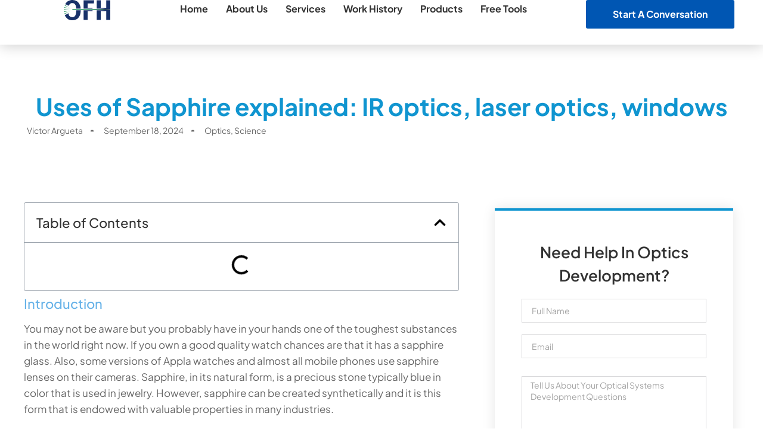

--- FILE ---
content_type: text/html; charset=UTF-8
request_url: https://www.opticsforhire.com/blog/sapphire-glass/
body_size: 44498
content:
<!doctype html><html lang="en-US" prefix="og: https://ogp.me/ns#"><head><script data-no-optimize="1">var litespeed_docref=sessionStorage.getItem("litespeed_docref");litespeed_docref&&(Object.defineProperty(document,"referrer",{get:function(){return litespeed_docref}}),sessionStorage.removeItem("litespeed_docref"));</script> <meta charset="UTF-8"><meta name="viewport" content="width=device-width, initial-scale=1"><link rel="profile" href="https://gmpg.org/xfn/11"> <script data-no-defer="1" data-ezscrex="false" data-cfasync="false" data-pagespeed-no-defer data-cookieconsent="ignore">var ctPublicFunctions = {"_ajax_nonce":"8992e9f2bf","_rest_nonce":"600c889c7e","_ajax_url":"\/wp-admin\/admin-ajax.php","_rest_url":"https:\/\/www.opticsforhire.com\/wp-json\/","data__cookies_type":"none","data__ajax_type":"rest","data__bot_detector_enabled":"1","data__frontend_data_log_enabled":1,"cookiePrefix":"","wprocket_detected":false,"host_url":"www.opticsforhire.com","text__ee_click_to_select":"Click to select the whole data","text__ee_original_email":"The complete one is","text__ee_got_it":"Got it","text__ee_blocked":"Blocked","text__ee_cannot_connect":"Cannot connect","text__ee_cannot_decode":"Can not decode email. Unknown reason","text__ee_email_decoder":"CleanTalk email decoder","text__ee_wait_for_decoding":"The magic is on the way!","text__ee_decoding_process":"Please wait a few seconds while we decode the contact data."}</script> <script data-no-defer="1" data-ezscrex="false" data-cfasync="false" data-pagespeed-no-defer data-cookieconsent="ignore">var ctPublic = {"_ajax_nonce":"8992e9f2bf","settings__forms__check_internal":"0","settings__forms__check_external":"0","settings__forms__force_protection":0,"settings__forms__search_test":"1","settings__forms__wc_add_to_cart":"0","settings__data__bot_detector_enabled":"1","settings__sfw__anti_crawler":0,"blog_home":"https:\/\/www.opticsforhire.com\/","pixel__setting":"3","pixel__enabled":true,"pixel__url":null,"data__email_check_before_post":"1","data__email_check_exist_post":0,"data__cookies_type":"none","data__key_is_ok":true,"data__visible_fields_required":true,"wl_brandname":"Anti-Spam by CleanTalk","wl_brandname_short":"CleanTalk","ct_checkjs_key":"efc772b6286bfbf1d2742d03f604a4ebbf8e4e6288eec029599e160b13105134","emailEncoderPassKey":"71e518fd254e4285500b694277603392","bot_detector_forms_excluded":"W10=","advancedCacheExists":false,"varnishCacheExists":false,"wc_ajax_add_to_cart":false,"theRealPerson":{"phrases":{"trpHeading":"The Real Person Badge!","trpContent1":"The commenter acts as a real person and verified as not a bot.","trpContent2":" Anti-Spam by CleanTalk","trpContentLearnMore":"Learn more"},"trpContentLink":"https:\/\/cleantalk.org\/help\/the-real-person?utm_id=&amp;utm_term=&amp;utm_source=admin_side&amp;utm_medium=trp_badge&amp;utm_content=trp_badge_link_click&amp;utm_campaign=apbct_links","imgPersonUrl":"https:\/\/www.opticsforhire.com\/wp-content\/plugins\/cleantalk-spam-protect\/css\/images\/real_user.svg","imgShieldUrl":"https:\/\/www.opticsforhire.com\/wp-content\/plugins\/cleantalk-spam-protect\/css\/images\/shield.svg"}}</script> <title>Uses of Sapphire explained: IR optics, laser optics, windows - Optics for Hire</title><meta name="description" content="Sapphire glass is a synthetic material that has optical properties including good transmission in wide range of wavelengths, high thermal stability, strength and scratch resistance, which make it useful in many optical applications."/><meta name="robots" content="follow, index, max-snippet:-1, max-video-preview:-1, max-image-preview:large"/><link rel="canonical" href="https://www.opticsforhire.com/blog/sapphire-glass/" /><meta property="og:locale" content="en_US" /><meta property="og:type" content="article" /><meta property="og:title" content="Uses of Sapphire explained: IR optics, laser optics, windows - Optics for Hire" /><meta property="og:description" content="Sapphire glass is a synthetic material that has optical properties including good transmission in wide range of wavelengths, high thermal stability, strength and scratch resistance, which make it useful in many optical applications." /><meta property="og:url" content="https://www.opticsforhire.com/blog/sapphire-glass/" /><meta property="og:site_name" content="Optics for Hire" /><meta property="article:tag" content="materials" /><meta property="article:tag" content="sapphire glass" /><meta property="article:section" content="optics" /><meta property="og:updated_time" content="2025-08-06T17:46:34+00:00" /><meta property="article:published_time" content="2024-09-18T08:21:02+00:00" /><meta property="article:modified_time" content="2025-08-06T17:46:34+00:00" /><meta name="twitter:card" content="summary_large_image" /><meta name="twitter:title" content="Uses of Sapphire explained: IR optics, laser optics, windows - Optics for Hire" /><meta name="twitter:description" content="Sapphire glass is a synthetic material that has optical properties including good transmission in wide range of wavelengths, high thermal stability, strength and scratch resistance, which make it useful in many optical applications." /><meta name="twitter:label1" content="Written by" /><meta name="twitter:data1" content="Victor Argueta" /><meta name="twitter:label2" content="Time to read" /><meta name="twitter:data2" content="4 minutes" /> <script type="application/ld+json" class="rank-math-schema">{"@context":"https://schema.org","@graph":[{"@type":["Organization","Person"],"@id":"https://www.opticsforhire.com/#person","name":"Optics for Hire","url":"https://www.opticsforhire.com","logo":{"@type":"ImageObject","@id":"https://www.opticsforhire.com/#logo","url":"https://www.opticsforhire.com/wp-content/uploads/2024/07/OpticsofHire-Logo-1.svg","contentUrl":"https://www.opticsforhire.com/wp-content/uploads/2024/07/OpticsofHire-Logo-1.svg","caption":"Optics for Hire","inLanguage":"en-US"},"image":{"@id":"https://www.opticsforhire.com/#logo"}},{"@type":"WebSite","@id":"https://www.opticsforhire.com/#website","url":"https://www.opticsforhire.com","name":"Optics for Hire","publisher":{"@id":"https://www.opticsforhire.com/#person"},"inLanguage":"en-US"},{"@type":"ImageObject","@id":"https://www.opticsforhire.com/wp-content/uploads/2024/09/Sapphire.webp","url":"https://www.opticsforhire.com/wp-content/uploads/2024/09/Sapphire.webp","width":"400","height":"195","caption":"Sapphire","inLanguage":"en-US"},{"@type":"BreadcrumbList","@id":"https://www.opticsforhire.com/blog/sapphire-glass/#breadcrumb","itemListElement":[{"@type":"ListItem","position":"1","item":{"@id":"https://www.opticsforhire.com","name":"Home"}},{"@type":"ListItem","position":"2","item":{"@id":"https://www.opticsforhire.com/blog/category/optics/","name":"optics"}},{"@type":"ListItem","position":"3","item":{"@id":"https://www.opticsforhire.com/blog/sapphire-glass/","name":"Uses of Sapphire explained: IR optics, laser optics, windows"}}]},{"@type":"WebPage","@id":"https://www.opticsforhire.com/blog/sapphire-glass/#webpage","url":"https://www.opticsforhire.com/blog/sapphire-glass/","name":"Uses of Sapphire explained: IR optics, laser optics, windows - Optics for Hire","datePublished":"2024-09-18T08:21:02+00:00","dateModified":"2025-08-06T17:46:34+00:00","isPartOf":{"@id":"https://www.opticsforhire.com/#website"},"primaryImageOfPage":{"@id":"https://www.opticsforhire.com/wp-content/uploads/2024/09/Sapphire.webp"},"inLanguage":"en-US","breadcrumb":{"@id":"https://www.opticsforhire.com/blog/sapphire-glass/#breadcrumb"}},{"@type":"Person","@id":"https://www.opticsforhire.com/author/victor-argueta/","name":"Victor Argueta","url":"https://www.opticsforhire.com/author/victor-argueta/","image":{"@type":"ImageObject","@id":"https://www.opticsforhire.com/wp-content/litespeed/avatar/e6aa44bff17a1aa00eba5ece881900d7.jpg?ver=1768376090","url":"https://www.opticsforhire.com/wp-content/litespeed/avatar/e6aa44bff17a1aa00eba5ece881900d7.jpg?ver=1768376090","caption":"Victor Argueta","inLanguage":"en-US"}},{"@type":"BlogPosting","headline":"Uses of Sapphire explained: IR optics, laser optics, windows - Optics for Hire","keywords":"Sapphire","datePublished":"2024-09-18T08:21:02+00:00","dateModified":"2025-08-06T17:46:34+00:00","articleSection":"optics, science","author":{"@id":"https://www.opticsforhire.com/author/victor-argueta/","name":"Victor Argueta"},"publisher":{"@id":"https://www.opticsforhire.com/#person"},"description":"Sapphire glass is a synthetic material that has optical properties including good transmission in wide range of wavelengths, high thermal stability, strength and scratch resistance, which make it useful in many optical applications.","name":"Uses of Sapphire explained: IR optics, laser optics, windows - Optics for Hire","@id":"https://www.opticsforhire.com/blog/sapphire-glass/#richSnippet","isPartOf":{"@id":"https://www.opticsforhire.com/blog/sapphire-glass/#webpage"},"image":{"@id":"https://www.opticsforhire.com/wp-content/uploads/2024/09/Sapphire.webp"},"inLanguage":"en-US","mainEntityOfPage":{"@id":"https://www.opticsforhire.com/blog/sapphire-glass/#webpage"}}]}</script> <link rel='dns-prefetch' href='//fd.cleantalk.org' /><link rel="alternate" type="application/rss+xml" title="Optics for Hire &raquo; Feed" href="https://www.opticsforhire.com/feed/" /><link rel="alternate" type="application/rss+xml" title="Optics for Hire &raquo; Comments Feed" href="https://www.opticsforhire.com/comments/feed/" /><link rel="alternate" title="oEmbed (JSON)" type="application/json+oembed" href="https://www.opticsforhire.com/wp-json/oembed/1.0/embed?url=https%3A%2F%2Fwww.opticsforhire.com%2Fblog%2Fsapphire-glass%2F" /><link rel="alternate" title="oEmbed (XML)" type="text/xml+oembed" href="https://www.opticsforhire.com/wp-json/oembed/1.0/embed?url=https%3A%2F%2Fwww.opticsforhire.com%2Fblog%2Fsapphire-glass%2F&#038;format=xml" /><style id='wp-img-auto-sizes-contain-inline-css'>img:is([sizes=auto i],[sizes^="auto," i]){contain-intrinsic-size:3000px 1500px}
/*# sourceURL=wp-img-auto-sizes-contain-inline-css */</style><style id="litespeed-ccss">ul{box-sizing:border-box}:root{--wp--preset--font-size--normal:16px;--wp--preset--font-size--huge:42px}.screen-reader-text{border:0;clip:rect(1px,1px,1px,1px);clip-path:inset(50%);height:1px;margin:-1px;overflow:hidden;padding:0;position:absolute;width:1px;word-wrap:normal!important}:root{--rankmath-wp-adminbar-height:0}:root{--wp--preset--aspect-ratio--square:1;--wp--preset--aspect-ratio--4-3:4/3;--wp--preset--aspect-ratio--3-4:3/4;--wp--preset--aspect-ratio--3-2:3/2;--wp--preset--aspect-ratio--2-3:2/3;--wp--preset--aspect-ratio--16-9:16/9;--wp--preset--aspect-ratio--9-16:9/16;--wp--preset--color--black:#000;--wp--preset--color--cyan-bluish-gray:#abb8c3;--wp--preset--color--white:#fff;--wp--preset--color--pale-pink:#f78da7;--wp--preset--color--vivid-red:#cf2e2e;--wp--preset--color--luminous-vivid-orange:#ff6900;--wp--preset--color--luminous-vivid-amber:#fcb900;--wp--preset--color--light-green-cyan:#7bdcb5;--wp--preset--color--vivid-green-cyan:#00d084;--wp--preset--color--pale-cyan-blue:#8ed1fc;--wp--preset--color--vivid-cyan-blue:#0693e3;--wp--preset--color--vivid-purple:#9b51e0;--wp--preset--gradient--vivid-cyan-blue-to-vivid-purple:linear-gradient(135deg,rgba(6,147,227,1) 0%,#9b51e0 100%);--wp--preset--gradient--light-green-cyan-to-vivid-green-cyan:linear-gradient(135deg,#7adcb4 0%,#00d082 100%);--wp--preset--gradient--luminous-vivid-amber-to-luminous-vivid-orange:linear-gradient(135deg,rgba(252,185,0,1) 0%,rgba(255,105,0,1) 100%);--wp--preset--gradient--luminous-vivid-orange-to-vivid-red:linear-gradient(135deg,rgba(255,105,0,1) 0%,#cf2e2e 100%);--wp--preset--gradient--very-light-gray-to-cyan-bluish-gray:linear-gradient(135deg,#eee 0%,#a9b8c3 100%);--wp--preset--gradient--cool-to-warm-spectrum:linear-gradient(135deg,#4aeadc 0%,#9778d1 20%,#cf2aba 40%,#ee2c82 60%,#fb6962 80%,#fef84c 100%);--wp--preset--gradient--blush-light-purple:linear-gradient(135deg,#ffceec 0%,#9896f0 100%);--wp--preset--gradient--blush-bordeaux:linear-gradient(135deg,#fecda5 0%,#fe2d2d 50%,#6b003e 100%);--wp--preset--gradient--luminous-dusk:linear-gradient(135deg,#ffcb70 0%,#c751c0 50%,#4158d0 100%);--wp--preset--gradient--pale-ocean:linear-gradient(135deg,#fff5cb 0%,#b6e3d4 50%,#33a7b5 100%);--wp--preset--gradient--electric-grass:linear-gradient(135deg,#caf880 0%,#71ce7e 100%);--wp--preset--gradient--midnight:linear-gradient(135deg,#020381 0%,#2874fc 100%);--wp--preset--font-size--small:13px;--wp--preset--font-size--medium:20px;--wp--preset--font-size--large:36px;--wp--preset--font-size--x-large:42px;--wp--preset--spacing--20:.44rem;--wp--preset--spacing--30:.67rem;--wp--preset--spacing--40:1rem;--wp--preset--spacing--50:1.5rem;--wp--preset--spacing--60:2.25rem;--wp--preset--spacing--70:3.38rem;--wp--preset--spacing--80:5.06rem;--wp--preset--shadow--natural:6px 6px 9px rgba(0,0,0,.2);--wp--preset--shadow--deep:12px 12px 50px rgba(0,0,0,.4);--wp--preset--shadow--sharp:6px 6px 0px rgba(0,0,0,.2);--wp--preset--shadow--outlined:6px 6px 0px -3px rgba(255,255,255,1),6px 6px rgba(0,0,0,1);--wp--preset--shadow--crisp:6px 6px 0px rgba(0,0,0,1)}:root{--wp--style--global--content-size:800px;--wp--style--global--wide-size:1200px}:root{--wp--style--block-gap:24px}body{padding-top:0;padding-right:0;padding-bottom:0;padding-left:0}input[class*=apbct].apbct_special_field,label.apbct_special_field{display:none!important}html{line-height:1.15;-webkit-text-size-adjust:100%}*,:after,:before{box-sizing:border-box}body{margin:0;font-family:-apple-system,BlinkMacSystemFont,Segoe UI,Roboto,Helvetica Neue,Arial,Noto Sans,sans-serif,Apple Color Emoji,Segoe UI Emoji,Segoe UI Symbol,Noto Color Emoji;font-size:1rem;font-weight:400;line-height:1.5;color:#333;background-color:#fff;-webkit-font-smoothing:antialiased;-moz-osx-font-smoothing:grayscale}h1,h2,h3{margin-block-start:.5rem;margin-block-end:1rem;font-family:inherit;font-weight:500;line-height:1.2;color:inherit}h1{font-size:2.5rem}h2{font-size:2rem}h3{font-size:1.75rem}p{margin-block-start:0;margin-block-end:.9rem}a{background-color:transparent;text-decoration:none;color:#c36}img{border-style:none;height:auto;max-width:100%}label{display:inline-block;line-height:1;vertical-align:middle}button,input,textarea{font-family:inherit;font-size:1rem;line-height:1.5;margin:0}input[type=email],input[type=text],textarea{width:100%;border:1px solid #666;border-radius:3px;padding:.5rem 1rem}button,input{overflow:visible}button{text-transform:none}[type=submit],button{width:auto;-webkit-appearance:button}[type=submit],button{display:inline-block;font-weight:400;color:#c36;text-align:center;white-space:nowrap;background-color:transparent;border:1px solid #c36;padding:.5rem 1rem;font-size:1rem;border-radius:3px}textarea{overflow:auto;resize:vertical}::-webkit-file-upload-button{-webkit-appearance:button;font:inherit}li,ul{margin-block-start:0;margin-block-end:0;border:0;outline:0;font-size:100%;vertical-align:baseline;background:0 0}.screen-reader-text{clip:rect(1px,1px,1px,1px);height:1px;overflow:hidden;position:absolute!important;width:1px;word-wrap:normal!important}.elementor-screen-only,.screen-reader-text{height:1px;margin:-1px;overflow:hidden;padding:0;position:absolute;top:-10000em;width:1px;clip:rect(0,0,0,0);border:0}.elementor *,.elementor :after,.elementor :before{box-sizing:border-box}.elementor a{box-shadow:none;text-decoration:none}.elementor img{border:none;border-radius:0;box-shadow:none;height:auto;max-width:100%}.elementor .elementor-widget:not(.elementor-widget-text-editor):not(.elementor-widget-theme-post-content) figure{margin:0}.elementor-element{--flex-direction:initial;--flex-wrap:initial;--justify-content:initial;--align-items:initial;--align-content:initial;--gap:initial;--flex-basis:initial;--flex-grow:initial;--flex-shrink:initial;--order:initial;--align-self:initial;align-self:var(--align-self);flex-basis:var(--flex-basis);flex-grow:var(--flex-grow);flex-shrink:var(--flex-shrink);order:var(--order)}.elementor-align-right{text-align:right}.elementor-align-left{text-align:left}.elementor-align-right .elementor-button{width:auto}@media (max-width:1024px){.elementor-tablet-align-center{text-align:center}}@media (max-width:767px){.elementor-mobile-align-center{text-align:center}}:root{--page-title-display:block}.elementor-page-title{display:var(--page-title-display)}@keyframes eicon-spin{0%{transform:rotate(0deg)}to{transform:rotate(359deg)}}.eicon-animation-spin{animation:eicon-spin 2s linear infinite}.elementor-widget{position:relative}.elementor-widget:not(:last-child){margin-bottom:var(--kit-widget-spacing,20px)}.elementor-widget:not(:last-child).elementor-widget__width-initial{margin-bottom:0}.elementor-column{display:flex;min-height:1px;position:relative}@media (min-width:768px){.elementor-column.elementor-col-100{width:100%}}@media (max-width:767px){.elementor-column{width:100%}}.elementor-grid{display:grid;grid-column-gap:var(--grid-column-gap);grid-row-gap:var(--grid-row-gap)}.elementor-grid .elementor-grid-item{min-width:0}.elementor-grid-0 .elementor-grid{display:inline-block;margin-bottom:calc(-1*var(--grid-row-gap));width:100%;word-spacing:var(--grid-column-gap)}.elementor-grid-0 .elementor-grid .elementor-grid-item{display:inline-block;margin-bottom:var(--grid-row-gap);word-break:break-word}@media (prefers-reduced-motion:no-preference){html{scroll-behavior:smooth}}.e-con{--border-radius:0;--border-top-width:0px;--border-right-width:0px;--border-bottom-width:0px;--border-left-width:0px;--border-style:initial;--border-color:initial;--container-widget-width:100%;--container-widget-height:initial;--container-widget-flex-grow:0;--container-widget-align-self:initial;--content-width:min(100%,var(--container-max-width,1140px));--width:100%;--min-height:initial;--height:auto;--text-align:initial;--margin-top:0px;--margin-right:0px;--margin-bottom:0px;--margin-left:0px;--padding-top:var(--container-default-padding-top,10px);--padding-right:var(--container-default-padding-right,10px);--padding-bottom:var(--container-default-padding-bottom,10px);--padding-left:var(--container-default-padding-left,10px);--position:relative;--z-index:revert;--overflow:visible;--gap:var(--widgets-spacing,20px);--row-gap:var(--widgets-spacing-row,20px);--column-gap:var(--widgets-spacing-column,20px);--overlay-mix-blend-mode:initial;--overlay-opacity:1;--e-con-grid-template-columns:repeat(3,1fr);--e-con-grid-template-rows:repeat(2,1fr);border-radius:var(--border-radius);height:var(--height);min-height:var(--min-height);min-width:0;overflow:var(--overflow);position:var(--position);width:var(--width);z-index:var(--z-index);--flex-wrap-mobile:wrap;margin-block-end:var(--margin-block-end);margin-block-start:var(--margin-block-start);margin-inline-end:var(--margin-inline-end);margin-inline-start:var(--margin-inline-start);padding-inline-end:var(--padding-inline-end);padding-inline-start:var(--padding-inline-start);--margin-block-start:var(--margin-top);--margin-block-end:var(--margin-bottom);--margin-inline-start:var(--margin-left);--margin-inline-end:var(--margin-right);--padding-inline-start:var(--padding-left);--padding-inline-end:var(--padding-right);--padding-block-start:var(--padding-top);--padding-block-end:var(--padding-bottom);--border-block-start-width:var(--border-top-width);--border-block-end-width:var(--border-bottom-width);--border-inline-start-width:var(--border-left-width);--border-inline-end-width:var(--border-right-width)}.e-con.e-flex{--flex-direction:column;--flex-basis:auto;--flex-grow:0;--flex-shrink:1;flex:var(--flex-grow) var(--flex-shrink) var(--flex-basis)}.e-con-full,.e-con>.e-con-inner{padding-block-end:var(--padding-block-end);padding-block-start:var(--padding-block-start);text-align:var(--text-align)}.e-con-full.e-flex,.e-con.e-flex>.e-con-inner{flex-direction:var(--flex-direction)}.e-con,.e-con>.e-con-inner{display:var(--display)}.e-con-boxed.e-flex{align-content:normal;align-items:normal;flex-direction:column;flex-wrap:nowrap;justify-content:normal}.e-con-boxed{gap:initial;text-align:initial}.e-con.e-flex>.e-con-inner{align-content:var(--align-content);align-items:var(--align-items);align-self:auto;flex-basis:auto;flex-grow:1;flex-shrink:1;flex-wrap:var(--flex-wrap);justify-content:var(--justify-content)}.e-con>.e-con-inner{gap:var(--row-gap) var(--column-gap);height:100%;margin:0 auto;max-width:var(--content-width);padding-inline-end:0;padding-inline-start:0;width:100%}.e-con .elementor-widget.elementor-widget{margin-block-end:0}.e-con:before{border-block-end-width:var(--border-block-end-width);border-block-start-width:var(--border-block-start-width);border-color:var(--border-color);border-inline-end-width:var(--border-inline-end-width);border-inline-start-width:var(--border-inline-start-width);border-radius:var(--border-radius);border-style:var(--border-style);content:var(--background-overlay);display:block;height:max(100% + var(--border-top-width) + var(--border-bottom-width),100%);left:calc(0px - var(--border-left-width));mix-blend-mode:var(--overlay-mix-blend-mode);opacity:var(--overlay-opacity);position:absolute;top:calc(0px - var(--border-top-width));width:max(100% + var(--border-left-width) + var(--border-right-width),100%)}.e-con .elementor-widget{min-width:0}.e-con>.e-con-inner>.elementor-widget>.elementor-widget-container,.e-con>.elementor-widget>.elementor-widget-container{height:100%}.e-con.e-con>.e-con-inner>.elementor-widget,.elementor.elementor .e-con>.elementor-widget{max-width:100%}.e-con .elementor-widget:not(:last-child){--kit-widget-spacing:0px}@media (max-width:767px){.e-con.e-flex{--width:100%;--flex-wrap:var(--flex-wrap-mobile)}}.elementor-form-fields-wrapper{display:flex;flex-wrap:wrap}.elementor-field-group{align-items:center;flex-wrap:wrap}.elementor-field-group.elementor-field-type-submit{align-items:flex-end}.elementor-field-group .elementor-field-textual{background-color:transparent;border:1px solid #69727d;color:#1f2124;flex-grow:1;max-width:100%;vertical-align:middle;width:100%}.elementor-field-group .elementor-field-textual::-moz-placeholder{color:inherit;font-family:inherit;opacity:.6}.elementor-field-textual{border-radius:3px;font-size:15px;line-height:1.4;min-height:40px;padding:5px 14px}.elementor-button-align-end .e-form__buttons,.elementor-button-align-end .elementor-field-type-submit{justify-content:flex-end}.elementor-button-align-end .elementor-field-type-submit:not(.e-form__buttons__wrapper) .elementor-button{flex-basis:auto}.elementor-form .elementor-button{border:none;padding-block-end:0;padding-block-start:0}.elementor-form .elementor-button.elementor-size-sm{min-height:40px}.elementor-heading-title{line-height:1;margin:0;padding:0}.elementor-button{background-color:#69727d;border-radius:3px;color:#fff;display:inline-block;font-size:15px;line-height:1;padding:12px 24px;fill:#fff;text-align:center}.elementor-button:visited{color:#fff}.elementor-button-content-wrapper{display:flex;flex-direction:row;gap:5px;justify-content:center}.elementor-button-text{display:inline-block}.elementor-button span{text-decoration:inherit}.elementor-icon{color:#69727d;display:inline-block;font-size:50px;line-height:1;text-align:center}.elementor-icon svg{display:block;height:1em;position:relative;width:1em}.elementor-icon svg:before{left:50%;position:absolute;transform:translateX(-50%)}.elementor-shape-rounded .elementor-icon{border-radius:10%}@media (max-width:767px){.elementor .elementor-hidden-mobile{display:none}}@media (min-width:768px) and (max-width:1024px){.elementor .elementor-hidden-tablet{display:none}}@media (min-width:1025px) and (max-width:99999px){.elementor .elementor-hidden-desktop{display:none}}.elementor-kit-7{--e-global-color-primary:#333;--e-global-color-secondary:#0056b3;--e-global-color-text:#666;--e-global-color-accent:#52525b;--e-global-color-95bac44:#66b2e8;--e-global-color-9b27dad:#1095d0;--e-global-typography-primary-font-family:"Roboto";--e-global-typography-primary-font-weight:600;--e-global-typography-secondary-font-family:"Roboto Slab";--e-global-typography-secondary-font-weight:400;--e-global-typography-text-font-family:"Roboto";--e-global-typography-text-font-weight:400;--e-global-typography-accent-font-family:"Roboto";--e-global-typography-accent-font-weight:500;color:#666;font-family:"Plus Jakarta Sans",Sans-serif;font-size:17px;font-weight:400}.elementor-kit-7 a{color:var(--e-global-color-9b27dad)}.elementor-kit-7 h2{color:var(--e-global-color-9b27dad);font-family:"Plus Jakarta Sans",Sans-serif;font-size:26px;font-weight:600}.elementor-kit-7 h3{color:var(--e-global-color-95bac44);font-family:"Plus Jakarta Sans",Sans-serif;font-size:22px;font-weight:500}.e-con{--container-max-width:1140px}.elementor-widget:not(:last-child){margin-block-end:20px}.elementor-element{--widgets-spacing:20px 20px;--widgets-spacing-row:20px;--widgets-spacing-column:20px}@media (max-width:1024px){.e-con{--container-max-width:1024px}}@media (max-width:767px){.e-con{--container-max-width:767px}}.elementor-widget-image{text-align:center}.elementor-widget-image a{display:inline-block}.elementor-widget-image a img[src$=".svg"]{width:48px}.elementor-widget-image img{display:inline-block;vertical-align:middle}.elementor-item:after,.elementor-item:before{display:block;position:absolute}.elementor-item:not(:hover):not(:focus):not(.elementor-item-active):not(.highlighted):after,.elementor-item:not(:hover):not(:focus):not(.elementor-item-active):not(.highlighted):before{opacity:0}.e--pointer-underline .elementor-item:after,.e--pointer-underline .elementor-item:before{background-color:#3f444b;height:3px;left:0;width:100%;z-index:2}.e--pointer-underline .elementor-item:after{bottom:0;content:""}.elementor-nav-menu--main .elementor-nav-menu a{padding:13px 20px}.elementor-nav-menu--main .elementor-nav-menu ul{border-style:solid;border-width:0;padding:0;position:absolute;width:12em}.elementor-nav-menu--layout-horizontal{display:flex}.elementor-nav-menu--layout-horizontal .elementor-nav-menu{display:flex;flex-wrap:wrap}.elementor-nav-menu--layout-horizontal .elementor-nav-menu a{flex-grow:1;white-space:nowrap}.elementor-nav-menu--layout-horizontal .elementor-nav-menu>li{display:flex}.elementor-nav-menu--layout-horizontal .elementor-nav-menu>li ul{top:100%!important}.elementor-nav-menu--layout-horizontal .elementor-nav-menu>li:not(:first-child)>a{margin-inline-start:var(--e-nav-menu-horizontal-menu-item-margin)}.elementor-nav-menu--layout-horizontal .elementor-nav-menu>li:not(:first-child)>ul{left:var(--e-nav-menu-horizontal-menu-item-margin)!important}.elementor-nav-menu--layout-horizontal .elementor-nav-menu>li:not(:last-child)>a{margin-inline-end:var(--e-nav-menu-horizontal-menu-item-margin)}.elementor-nav-menu--layout-horizontal .elementor-nav-menu>li:not(:last-child):after{align-self:center;border-color:var(--e-nav-menu-divider-color,#000);border-left-style:var(--e-nav-menu-divider-style,solid);border-left-width:var(--e-nav-menu-divider-width,2px);content:var(--e-nav-menu-divider-content,none);height:var(--e-nav-menu-divider-height,35%)}.elementor-nav-menu__align-center .elementor-nav-menu{justify-content:center;margin-inline-end:auto;margin-inline-start:auto}.elementor-widget-nav-menu .elementor-widget-container{display:flex;flex-direction:column}.elementor-nav-menu{position:relative;z-index:2}.elementor-nav-menu:after{clear:both;content:" ";display:block;font:0/0 serif;height:0;overflow:hidden;visibility:hidden}.elementor-nav-menu,.elementor-nav-menu li,.elementor-nav-menu ul{display:block;line-height:normal;list-style:none;margin:0;padding:0}.elementor-nav-menu ul{display:none}.elementor-nav-menu a,.elementor-nav-menu li{position:relative}.elementor-nav-menu li{border-width:0}.elementor-nav-menu a{align-items:center;display:flex}.elementor-nav-menu a{line-height:20px;padding:10px 20px}.elementor-menu-toggle{align-items:center;background-color:rgba(0,0,0,.05);border:0 solid;border-radius:3px;color:#33373d;display:flex;font-size:var(--nav-menu-icon-size,22px);justify-content:center;padding:.25em}.elementor-menu-toggle:not(.elementor-active) .elementor-menu-toggle__icon--close{display:none}.elementor-menu-toggle .e-font-icon-svg{fill:#33373d;height:1em;width:1em}.elementor-menu-toggle svg{height:auto;width:1em;fill:var(--nav-menu-icon-color,currentColor)}.elementor-nav-menu--dropdown{background-color:#fff;font-size:13px}.elementor-nav-menu--dropdown.elementor-nav-menu__container{margin-top:10px;overflow-x:hidden;overflow-y:auto;transform-origin:top}.elementor-nav-menu--dropdown.elementor-nav-menu__container .elementor-sub-item{font-size:.85em}.elementor-nav-menu--dropdown a{color:#33373d}ul.elementor-nav-menu--dropdown a{border-inline-start:8px solid transparent;text-shadow:none}.elementor-nav-menu--toggle{--menu-height:100vh}.elementor-nav-menu--toggle .elementor-menu-toggle:not(.elementor-active)+.elementor-nav-menu__container{max-height:0;overflow:hidden;transform:scaleY(0)}.elementor-nav-menu--stretch .elementor-nav-menu__container.elementor-nav-menu--dropdown{position:absolute;z-index:9997}@media (max-width:767px){.elementor-nav-menu--dropdown-mobile .elementor-nav-menu--main{display:none}}@media (min-width:768px){.elementor-nav-menu--dropdown-mobile .elementor-menu-toggle,.elementor-nav-menu--dropdown-mobile .elementor-nav-menu--dropdown{display:none}.elementor-nav-menu--dropdown-mobile nav.elementor-nav-menu--dropdown.elementor-nav-menu__container{overflow-y:hidden}}.elementor-widget-image-box .elementor-image-box-content{width:100%}@media (min-width:768px){.elementor-widget-image-box.elementor-position-top .elementor-image-box-img{margin:auto}}@media (max-width:767px){.elementor-widget-image-box .elementor-image-box-img{margin-bottom:15px;margin-left:auto!important;margin-right:auto!important}}.elementor-widget-image-box .elementor-image-box-img{display:inline-block}.elementor-widget-image-box .elementor-image-box-wrapper{text-align:center}.elementor-widget-image-box .elementor-image-box-description{margin:0}.elementor-widget-social-icons.elementor-grid-0 .elementor-widget-container{font-size:0;line-height:1}.elementor-widget-social-icons .elementor-grid{grid-column-gap:var(--grid-column-gap,5px);grid-row-gap:var(--grid-row-gap,5px);grid-template-columns:var(--grid-template-columns);justify-content:var(--justify-content,center);justify-items:var(--justify-content,center)}.elementor-icon.elementor-social-icon{font-size:var(--icon-size,25px);height:calc(var(--icon-size,25px) + 2*var(--icon-padding,.5em));line-height:var(--icon-size,25px);width:calc(var(--icon-size,25px) + 2*var(--icon-padding,.5em))}.elementor-social-icon{--e-social-icon-icon-color:#fff;align-items:center;background-color:#69727d;display:inline-flex;justify-content:center;text-align:center}.elementor-social-icon svg{fill:var(--e-social-icon-icon-color)}.elementor-social-icon:last-child{margin:0}.elementor-social-icon-facebook-f{background-color:#3b5998}.elementor-social-icon-linkedin{background-color:#0077b5}.elementor-social-icon-youtube{background-color:#cd201f}.elementor-widget .elementor-icon-list-items.elementor-inline-items{display:flex;flex-wrap:wrap;margin-left:-8px;margin-right:-8px}.elementor-widget .elementor-icon-list-items.elementor-inline-items .elementor-inline-item{word-break:break-word}.elementor-widget .elementor-icon-list-items.elementor-inline-items .elementor-icon-list-item{margin-left:8px;margin-right:8px}.elementor-widget .elementor-icon-list-items.elementor-inline-items .elementor-icon-list-item:after{border-bottom:0;border-left-width:1px;border-right:0;border-top:0;border-style:solid;height:100%;left:auto;position:relative;right:auto;right:-8px;width:auto}.elementor-widget .elementor-icon-list-items{list-style-type:none;margin:0;padding:0}.elementor-widget .elementor-icon-list-item{margin:0;padding:0;position:relative}.elementor-widget .elementor-icon-list-item:after{bottom:0;position:absolute;width:100%}.elementor-widget .elementor-icon-list-item,.elementor-widget .elementor-icon-list-item a{align-items:var(--icon-vertical-align,center);display:flex;font-size:inherit}.elementor-widget .elementor-icon-list-icon+.elementor-icon-list-text{align-self:center;padding-inline-start:5px}.elementor-widget .elementor-icon-list-icon{display:flex;position:relative;top:var(--icon-vertical-offset,initial)}.elementor-widget .elementor-icon-list-icon svg{height:var(--e-icon-list-icon-size,1em);width:var(--e-icon-list-icon-size,1em)}.elementor-widget.elementor-align-left .elementor-icon-list-item,.elementor-widget.elementor-align-left .elementor-icon-list-item a{justify-content:flex-start;text-align:left}.elementor-widget.elementor-align-left .elementor-inline-items{justify-content:flex-start}.elementor-widget:not(.elementor-align-right) .elementor-icon-list-item:after{left:0}@media (min-width:-1){.elementor-widget:not(.elementor-widescreen-align-right) .elementor-icon-list-item:after{left:0}.elementor-widget:not(.elementor-widescreen-align-left) .elementor-icon-list-item:after{right:0}}@media (max-width:-1){.elementor-widget:not(.elementor-laptop-align-right) .elementor-icon-list-item:after{left:0}.elementor-widget:not(.elementor-laptop-align-left) .elementor-icon-list-item:after{right:0}.elementor-widget:not(.elementor-tablet_extra-align-right) .elementor-icon-list-item:after{left:0}.elementor-widget:not(.elementor-tablet_extra-align-left) .elementor-icon-list-item:after{right:0}}@media (max-width:1024px){.elementor-widget.elementor-tablet-align-center .elementor-icon-list-item,.elementor-widget.elementor-tablet-align-center .elementor-icon-list-item a{justify-content:center}.elementor-widget.elementor-tablet-align-center .elementor-icon-list-item:after{margin:auto}.elementor-widget.elementor-tablet-align-center .elementor-inline-items{justify-content:center}.elementor-widget:not(.elementor-tablet-align-right) .elementor-icon-list-item:after{left:0}.elementor-widget:not(.elementor-tablet-align-left) .elementor-icon-list-item:after{right:0}}@media (max-width:-1){.elementor-widget:not(.elementor-mobile_extra-align-right) .elementor-icon-list-item:after{left:0}.elementor-widget:not(.elementor-mobile_extra-align-left) .elementor-icon-list-item:after{right:0}}@media (max-width:767px){.elementor-widget.elementor-mobile-align-center .elementor-icon-list-item,.elementor-widget.elementor-mobile-align-center .elementor-icon-list-item a{justify-content:center}.elementor-widget.elementor-mobile-align-center .elementor-icon-list-item:after{margin:auto}.elementor-widget.elementor-mobile-align-center .elementor-inline-items{justify-content:center}.elementor-widget:not(.elementor-mobile-align-right) .elementor-icon-list-item:after{left:0}.elementor-widget:not(.elementor-mobile-align-left) .elementor-icon-list-item:after{right:0}}.elementor .elementor-element ul.elementor-icon-list-items{padding:0}.elementor-post-info__terms-list{display:inline-block}.elementor-icon-list-items .elementor-icon-list-item .elementor-icon-list-text{display:inline-block}.elementor-icon-list-items .elementor-icon-list-item .elementor-icon-list-text a,.elementor-icon-list-items .elementor-icon-list-item .elementor-icon-list-text span{display:inline}.elementor-widget-table-of-contents .elementor-toc__header-title{color:var(--header-color)}.elementor-widget-table-of-contents:not(.elementor-toc--collapsed) .elementor-toc__toggle-button--expand{display:none}.elementor-widget-table-of-contents .elementor-widget-container{background-color:var(--box-background-color);border:var(--box-border-width,1px) solid var(--box-border-color,#9da5ae);border-radius:var(--box-border-radius,3px);min-height:var(--box-min-height);overflow:hidden}.elementor-toc__header{align-items:center;background-color:var(--header-background-color);border-bottom:var(--separator-width,1px) solid var(--box-border-color,#9da5ae);display:flex;justify-content:space-between;padding:var(--box-padding,20px)}.elementor-toc__header-title{color:var(--header-color);flex-grow:1;font-size:18px;margin:0}.elementor-toc__toggle-button{display:inline-flex}.elementor-toc__toggle-button svg{height:1em;width:1em;fill:var(--toggle-button-color)}.elementor-toc__spinner-container{text-align:center}.elementor-toc__spinner{font-size:2em}.elementor-toc__spinner.e-font-icon-svg{height:1em;width:1em}.elementor-toc__body{max-height:var(--toc-body-max-height);overflow-y:auto;padding:var(--box-padding,20px)}.elementor-toc__body::-webkit-scrollbar{width:7px}.elementor-toc__body::-webkit-scrollbar-thumb{background-color:#babfc5;border-radius:10px}.e-form__buttons{flex-wrap:wrap}.e-form__buttons{display:flex}.elementor-8366 .elementor-element.elementor-element-773fbfb6{--display:flex;--min-height:75px;--flex-direction:row;--container-widget-width:calc((1 - var(--container-widget-flex-grow))*100%);--container-widget-height:100%;--container-widget-flex-grow:1;--container-widget-align-self:stretch;--flex-wrap-mobile:wrap;--justify-content:center;--align-items:center;--gap:0px 0px;--row-gap:0px;--column-gap:0px;box-shadow:0px 2px 25px 0px rgba(0,0,0,.2);--margin-top:0%;--margin-bottom:5%;--margin-left:0%;--margin-right:0%;--padding-top:0%;--padding-bottom:0%;--padding-left:8%;--padding-right:8%;--z-index:9999}.elementor-8366 .elementor-element.elementor-element-773fbfb6:not(.elementor-motion-effects-element-type-background){background-color:#fff}.elementor-8366 .elementor-element.elementor-element-7fc4ab72{--display:flex;--flex-direction:column;--container-widget-width:100%;--container-widget-height:initial;--container-widget-flex-grow:0;--container-widget-align-self:initial;--flex-wrap-mobile:wrap;--justify-content:center;--gap:20px 20px;--row-gap:20px;--column-gap:20px;--padding-top:0px;--padding-bottom:0px;--padding-left:0px;--padding-right:0px}.elementor-8366 .elementor-element.elementor-element-7fc4ab72.e-con{--flex-grow:0;--flex-shrink:0}.elementor-8366 .elementor-element.elementor-element-517367e3{text-align:left}.elementor-8366 .elementor-element.elementor-element-517367e3 img{width:99%;max-width:79%;height:34px;object-fit:contain;object-position:center center}.elementor-8366 .elementor-element.elementor-element-63302f17{--display:flex;--flex-direction:row;--container-widget-width:calc((1 - var(--container-widget-flex-grow))*100%);--container-widget-height:100%;--container-widget-flex-grow:1;--container-widget-align-self:stretch;--flex-wrap-mobile:wrap;--justify-content:flex-end;--align-items:center;--gap:20px 20px;--row-gap:20px;--column-gap:20px;--padding-top:0%;--padding-bottom:0%;--padding-left:0%;--padding-right:0%}.elementor-8366 .elementor-element.elementor-element-63302f17.e-con{--flex-grow:0;--flex-shrink:0}.elementor-widget-nav-menu .elementor-nav-menu .elementor-item{font-family:var(--e-global-typography-primary-font-family),Sans-serif;font-weight:var(--e-global-typography-primary-font-weight)}.elementor-widget-nav-menu .elementor-nav-menu--main .elementor-item{color:var(--e-global-color-text);fill:var(--e-global-color-text)}.elementor-widget-nav-menu .elementor-nav-menu--main:not(.e--pointer-framed) .elementor-item:before,.elementor-widget-nav-menu .elementor-nav-menu--main:not(.e--pointer-framed) .elementor-item:after{background-color:var(--e-global-color-accent)}.elementor-widget-nav-menu{--e-nav-menu-divider-color:var(--e-global-color-text)}.elementor-widget-nav-menu .elementor-nav-menu--dropdown .elementor-item,.elementor-widget-nav-menu .elementor-nav-menu--dropdown .elementor-sub-item{font-family:var(--e-global-typography-accent-font-family),Sans-serif;font-weight:var(--e-global-typography-accent-font-weight)}.elementor-8366 .elementor-element.elementor-element-5e47f3cb{width:var(--container-widget-width,74.918%);max-width:74.918%;--container-widget-width:74.918%;--container-widget-flex-grow:0;--e-nav-menu-horizontal-menu-item-margin:calc(30px/2)}.elementor-8366 .elementor-element.elementor-element-5e47f3cb.elementor-element{--flex-grow:0;--flex-shrink:0}.elementor-8366 .elementor-element.elementor-element-5e47f3cb .elementor-menu-toggle{margin-left:auto;background-color:#02010100}.elementor-8366 .elementor-element.elementor-element-5e47f3cb .elementor-nav-menu .elementor-item{font-family:"Plus Jakarta Sans",Sans-serif;font-size:16px;font-weight:700}.elementor-8366 .elementor-element.elementor-element-5e47f3cb .elementor-nav-menu--main .elementor-item{color:var(--e-global-color-primary);fill:var(--e-global-color-primary);padding-left:0;padding-right:0;padding-top:5px;padding-bottom:5px}.elementor-8366 .elementor-element.elementor-element-5e47f3cb .elementor-nav-menu--main:not(.e--pointer-framed) .elementor-item:before,.elementor-8366 .elementor-element.elementor-element-5e47f3cb .elementor-nav-menu--main:not(.e--pointer-framed) .elementor-item:after{background-color:#324a6d}.elementor-8366 .elementor-element.elementor-element-5e47f3cb .e--pointer-underline .elementor-item:after{height:1px}.elementor-8366 .elementor-element.elementor-element-5e47f3cb .elementor-nav-menu--dropdown a,.elementor-8366 .elementor-element.elementor-element-5e47f3cb .elementor-menu-toggle{color:#1c244b}.elementor-8366 .elementor-element.elementor-element-5e47f3cb .elementor-nav-menu--dropdown{background-color:#f3f5f8}.elementor-8366 .elementor-element.elementor-element-5e47f3cb .elementor-nav-menu--dropdown .elementor-item,.elementor-8366 .elementor-element.elementor-element-5e47f3cb .elementor-nav-menu--dropdown .elementor-sub-item{font-family:"Poppins",Sans-serif;font-size:16px;font-weight:400;text-transform:capitalize;font-style:normal;text-decoration:none;letter-spacing:0px;word-spacing:0em}.elementor-8366 .elementor-element.elementor-element-5e47f3cb div.elementor-menu-toggle{color:#467ff7}.elementor-8366 .elementor-element.elementor-element-5e47f3cb div.elementor-menu-toggle svg{fill:#467ff7}.elementor-widget-button .elementor-button{background-color:var(--e-global-color-accent);font-family:var(--e-global-typography-accent-font-family),Sans-serif;font-weight:var(--e-global-typography-accent-font-weight)}.elementor-8366 .elementor-element.elementor-element-6c6b9ed .elementor-button{background-color:#0056b3;font-family:"Plus Jakarta Sans",Sans-serif;font-size:16px;font-weight:700;fill:#fff;color:#fff;border-style:solid;border-width:0;border-color:#467ff7;border-radius:3px;padding:16px 45px}.elementor-8366 .elementor-element.elementor-element-6c6b9ed.elementor-element{--flex-grow:1;--flex-shrink:0}.elementor-8366 .elementor-element.elementor-element-541d799{--display:flex;--min-height:75px;--flex-direction:row;--container-widget-width:calc((1 - var(--container-widget-flex-grow))*100%);--container-widget-height:100%;--container-widget-flex-grow:1;--container-widget-align-self:stretch;--flex-wrap-mobile:wrap;--align-items:stretch;--gap:0px 0px;--row-gap:0px;--column-gap:0px;--margin-top:0%;--margin-bottom:5%;--margin-left:0%;--margin-right:0%;--padding-top:0%;--padding-bottom:0%;--padding-left:8%;--padding-right:8%;--z-index:95}.elementor-8366 .elementor-element.elementor-element-541d799:not(.elementor-motion-effects-element-type-background){background-color:#fff}.elementor-8366 .elementor-element.elementor-element-8af1007{--display:flex;--flex-direction:column;--container-widget-width:100%;--container-widget-height:initial;--container-widget-flex-grow:0;--container-widget-align-self:initial;--flex-wrap-mobile:wrap;--justify-content:center;--gap:20px 20px;--row-gap:20px;--column-gap:20px;--padding-top:0px;--padding-bottom:0px;--padding-left:0px;--padding-right:0px}.elementor-8366 .elementor-element.elementor-element-8af1007.e-con{--flex-grow:0;--flex-shrink:0}.elementor-8366 .elementor-element.elementor-element-b1886cd{text-align:left}.elementor-8366 .elementor-element.elementor-element-b1886cd img{width:99%;max-width:79%;height:34px;object-fit:contain;object-position:center center}.elementor-8366 .elementor-element.elementor-element-b547931{--display:flex;--flex-direction:row;--container-widget-width:calc((1 - var(--container-widget-flex-grow))*100%);--container-widget-height:100%;--container-widget-flex-grow:1;--container-widget-align-self:stretch;--flex-wrap-mobile:wrap;--justify-content:flex-end;--align-items:center;--gap:20px 20px;--row-gap:20px;--column-gap:20px;--padding-top:0%;--padding-bottom:0%;--padding-left:0%;--padding-right:0%}.elementor-8366 .elementor-element.elementor-element-b547931.e-con{--flex-grow:0;--flex-shrink:0}.elementor-8366 .elementor-element.elementor-element-d25935a{width:var(--container-widget-width,74.918%);max-width:74.918%;--container-widget-width:74.918%;--container-widget-flex-grow:0}.elementor-8366 .elementor-element.elementor-element-d25935a.elementor-element{--flex-grow:0;--flex-shrink:0}.elementor-8366 .elementor-element.elementor-element-d25935a .elementor-menu-toggle{margin-left:auto;background-color:#02010100}.elementor-8366 .elementor-element.elementor-element-d25935a .elementor-nav-menu--dropdown a,.elementor-8366 .elementor-element.elementor-element-d25935a .elementor-menu-toggle{color:#1c244b}.elementor-8366 .elementor-element.elementor-element-d25935a .elementor-nav-menu--dropdown{background-color:#f3f5f8}.elementor-8366 .elementor-element.elementor-element-d25935a .elementor-nav-menu--dropdown .elementor-item,.elementor-8366 .elementor-element.elementor-element-d25935a .elementor-nav-menu--dropdown .elementor-sub-item{font-family:"Poppins",Sans-serif;font-size:16px;font-weight:400;text-transform:capitalize;font-style:normal;text-decoration:none;letter-spacing:0px;word-spacing:0em}.elementor-8366 .elementor-element.elementor-element-d25935a div.elementor-menu-toggle{color:#467ff7}.elementor-8366 .elementor-element.elementor-element-d25935a div.elementor-menu-toggle svg{fill:#467ff7}.elementor-8366 .elementor-element.elementor-element-ea415b1 .elementor-button{background-color:#0056b3;font-family:"Plus Jakarta Sans",Sans-serif;font-size:16px;font-weight:700;fill:#fff;color:#fff;border-style:solid;border-width:0;border-color:#467ff7;border-radius:3px;padding:16px 45px}.elementor-8366 .elementor-element.elementor-element-ea415b1.elementor-element{--flex-grow:1;--flex-shrink:0}.elementor-location-header:before{content:"";display:table;clear:both}@media (max-width:1024px){.elementor-8366 .elementor-element.elementor-element-773fbfb6{--min-height:85px;--padding-top:0%;--padding-bottom:0%;--padding-left:5%;--padding-right:5%}.elementor-8366 .elementor-element.elementor-element-517367e3 img{height:27px}.elementor-8366 .elementor-element.elementor-element-5e47f3cb .elementor-nav-menu--dropdown .elementor-item,.elementor-8366 .elementor-element.elementor-element-5e47f3cb .elementor-nav-menu--dropdown .elementor-sub-item{font-size:14px}.elementor-8366 .elementor-element.elementor-element-6c6b9ed .elementor-button{padding:14px 35px}.elementor-8366 .elementor-element.elementor-element-541d799{--min-height:85px;--padding-top:0%;--padding-bottom:0%;--padding-left:5%;--padding-right:5%}.elementor-8366 .elementor-element.elementor-element-b1886cd img{height:27px}.elementor-8366 .elementor-element.elementor-element-d25935a .elementor-nav-menu--dropdown .elementor-item,.elementor-8366 .elementor-element.elementor-element-d25935a .elementor-nav-menu--dropdown .elementor-sub-item{font-size:14px}.elementor-8366 .elementor-element.elementor-element-d25935a{--nav-menu-icon-size:35px}.elementor-8366 .elementor-element.elementor-element-ea415b1 .elementor-button{padding:14px 35px}}@media (max-width:767px){.elementor-8366 .elementor-element.elementor-element-773fbfb6{--min-height:96px;--flex-direction:row;--container-widget-width:calc((1 - var(--container-widget-flex-grow))*100%);--container-widget-height:100%;--container-widget-flex-grow:1;--container-widget-align-self:stretch;--flex-wrap-mobile:wrap;--align-items:center}.elementor-8366 .elementor-element.elementor-element-7fc4ab72{--width:21%;--min-height:117px}.elementor-8366 .elementor-element.elementor-element-517367e3 img{width:164px;max-width:94%;height:65px}.elementor-8366 .elementor-element.elementor-element-63302f17{--width:74%}.elementor-8366 .elementor-element.elementor-element-5e47f3cb .elementor-nav-menu--dropdown a{padding-top:14px;padding-bottom:14px}.elementor-8366 .elementor-element.elementor-element-5e47f3cb .elementor-nav-menu--main>.elementor-nav-menu>li>.elementor-nav-menu--dropdown,.elementor-8366 .elementor-element.elementor-element-5e47f3cb .elementor-nav-menu__container.elementor-nav-menu--dropdown{margin-top:15px!important}.elementor-8366 .elementor-element.elementor-element-5e47f3cb{--nav-menu-icon-size:20px}.elementor-8366 .elementor-element.elementor-element-6c6b9ed .elementor-button{padding:12px 25px}.elementor-8366 .elementor-element.elementor-element-541d799{--min-height:96px;--flex-direction:row;--container-widget-width:calc((1 - var(--container-widget-flex-grow))*100%);--container-widget-height:100%;--container-widget-flex-grow:1;--container-widget-align-self:stretch;--flex-wrap-mobile:wrap;--align-items:center}.elementor-8366 .elementor-element.elementor-element-8af1007{--width:21%;--min-height:117px}.elementor-8366 .elementor-element.elementor-element-b1886cd img{width:164px;max-width:94%;height:65px}.elementor-8366 .elementor-element.elementor-element-b547931{--width:74%}.elementor-8366 .elementor-element.elementor-element-d25935a .elementor-nav-menu--dropdown a{padding-top:14px;padding-bottom:14px}.elementor-8366 .elementor-element.elementor-element-d25935a .elementor-nav-menu__container.elementor-nav-menu--dropdown{margin-top:15px!important}.elementor-8366 .elementor-element.elementor-element-d25935a{--nav-menu-icon-size:35px}.elementor-8366 .elementor-element.elementor-element-ea415b1 .elementor-button{padding:12px 25px}}@media (min-width:768px){.elementor-8366 .elementor-element.elementor-element-7fc4ab72{--width:10.035%}.elementor-8366 .elementor-element.elementor-element-63302f17{--width:95.046%}.elementor-8366 .elementor-element.elementor-element-8af1007{--width:15.017%}.elementor-8366 .elementor-element.elementor-element-b547931{--width:80.778%}}@media (max-width:1024px) and (min-width:768px){.elementor-8366 .elementor-element.elementor-element-7fc4ab72{--width:15%}.elementor-8366 .elementor-element.elementor-element-63302f17{--width:85%}.elementor-8366 .elementor-element.elementor-element-8af1007{--width:15%}.elementor-8366 .elementor-element.elementor-element-b547931{--width:85%}}.elementor-8422 .elementor-element.elementor-element-1413f8be{--display:flex;--flex-direction:row;--container-widget-width:calc((1 - var(--container-widget-flex-grow))*100%);--container-widget-height:100%;--container-widget-flex-grow:1;--container-widget-align-self:stretch;--flex-wrap-mobile:wrap;--align-items:stretch;--gap:0px 0px;--row-gap:0px;--column-gap:0px;--padding-top:5%;--padding-bottom:5%;--padding-left:8%;--padding-right:8%}.elementor-8422 .elementor-element.elementor-element-d021642{--display:flex;--flex-direction:column;--container-widget-width:100%;--container-widget-height:initial;--container-widget-flex-grow:0;--container-widget-align-self:initial;--flex-wrap-mobile:wrap;--gap:50px 50px;--row-gap:50px;--column-gap:50px;--padding-top:0%;--padding-bottom:0%;--padding-left:0%;--padding-right:20%}.elementor-widget-image-box .elementor-image-box-description{color:var(--e-global-color-text);font-family:var(--e-global-typography-text-font-family),Sans-serif;font-weight:var(--e-global-typography-text-font-weight)}.elementor-8422 .elementor-element.elementor-element-543ca11{width:var(--container-widget-width,103.502%);max-width:103.502%;--container-widget-width:103.502%;--container-widget-flex-grow:0}.elementor-8422 .elementor-element.elementor-element-543ca11.elementor-element{--flex-grow:0;--flex-shrink:0}.elementor-8422 .elementor-element.elementor-element-543ca11 .elementor-image-box-wrapper{text-align:left}.elementor-8422 .elementor-element.elementor-element-543ca11.elementor-position-top .elementor-image-box-img{margin-bottom:20px}.elementor-8422 .elementor-element.elementor-element-543ca11 .elementor-image-box-wrapper .elementor-image-box-img{width:16%}.elementor-8422 .elementor-element.elementor-element-543ca11 .elementor-image-box-description{color:#52525b;font-family:"Plus Jakarta Sans",Sans-serif;font-size:14px;font-weight:400}.elementor-8422 .elementor-element.elementor-global-9360{--grid-template-columns:repeat(0,auto);--icon-size:18px;--grid-column-gap:28px;--grid-row-gap:0px}.elementor-8422 .elementor-element.elementor-global-9360 .elementor-widget-container{text-align:left}.elementor-8422 .elementor-element.elementor-global-9360 .elementor-social-icon{background-color:#02010100;--icon-padding:0em}.elementor-8422 .elementor-element.elementor-global-9360 .elementor-social-icon svg{fill:var(--e-global-color-text)}.elementor-widget-heading .elementor-heading-title{font-family:var(--e-global-typography-primary-font-family),Sans-serif;font-weight:var(--e-global-typography-primary-font-weight);color:var(--e-global-color-primary)}.elementor-location-header:before{content:"";display:table;clear:both}@media (max-width:1024px){.elementor-8422 .elementor-element.elementor-element-1413f8be{--flex-direction:row-reverse;--container-widget-width:initial;--container-widget-height:100%;--container-widget-flex-grow:1;--container-widget-align-self:stretch;--flex-wrap-mobile:wrap-reverse;--flex-wrap:wrap;--padding-top:8%;--padding-bottom:8%;--padding-left:5%;--padding-right:5%}.elementor-8422 .elementor-element.elementor-element-d021642{--gap:30px 30px;--row-gap:30px;--column-gap:30px;--margin-top:28%;--margin-bottom:0%;--margin-left:0%;--margin-right:0%;--padding-top:0%;--padding-bottom:0%;--padding-left:0%;--padding-right:35%}.elementor-8422 .elementor-element.elementor-element-d021642.e-con{--order:99999}.elementor-8422 .elementor-element.elementor-global-9360{--icon-size:18px}}@media (max-width:767px){.elementor-8422 .elementor-element.elementor-element-1413f8be{--padding-top:20%;--padding-bottom:20%;--padding-left:5%;--padding-right:5%}.elementor-8422 .elementor-element.elementor-element-d021642{--margin-top:20%;--margin-bottom:0%;--margin-left:0%;--margin-right:0%;--padding-top:0px;--padding-bottom:0px;--padding-left:0px;--padding-right:0px}.elementor-8422 .elementor-element.elementor-element-543ca11 .elementor-image-box-img{margin-bottom:0}.elementor-8422 .elementor-element.elementor-element-543ca11.elementor-position-top .elementor-image-box-img{margin-bottom:0}}@media (min-width:768px){.elementor-8422 .elementor-element.elementor-element-d021642{--width:46%}}@media (max-width:1024px) and (min-width:768px){.elementor-8422 .elementor-element.elementor-element-d021642{--width:100%}}.elementor-10097 .elementor-element.elementor-element-6d3d8380{--display:flex}.elementor-widget-theme-post-title .elementor-heading-title{font-family:var(--e-global-typography-primary-font-family),Sans-serif;font-weight:var(--e-global-typography-primary-font-weight);color:var(--e-global-color-primary)}.elementor-10097 .elementor-element.elementor-element-1584b887{width:100%;max-width:100%;text-align:center}.elementor-10097 .elementor-element.elementor-element-1584b887 .elementor-heading-title{font-family:"Plus Jakarta Sans",Sans-serif;font-size:40px;font-weight:700;line-height:1.5em;-webkit-text-stroke-color:#000;stroke:#000;color:#1095d0}.elementor-widget-post-info .elementor-icon-list-item:not(:last-child):after{border-color:var(--e-global-color-text)}.elementor-widget-post-info .elementor-icon-list-icon svg{fill:var(--e-global-color-primary)}.elementor-widget-post-info .elementor-icon-list-text,.elementor-widget-post-info .elementor-icon-list-text a{color:var(--e-global-color-secondary)}.elementor-widget-post-info .elementor-icon-list-item{font-family:var(--e-global-typography-text-font-family),Sans-serif;font-weight:var(--e-global-typography-text-font-weight)}.elementor-10097 .elementor-element.elementor-element-740d689c{width:var(--container-widget-width,1200px);max-width:1200px;--container-widget-width:1200px;--container-widget-flex-grow:0}.elementor-10097 .elementor-element.elementor-element-740d689c .elementor-icon-list-items.elementor-inline-items .elementor-icon-list-item{margin-right:calc(25px/2);margin-left:calc(25px/2)}.elementor-10097 .elementor-element.elementor-element-740d689c .elementor-icon-list-items.elementor-inline-items{margin-right:calc(-25px/2);margin-left:calc(-25px/2)}body:not(.rtl) .elementor-10097 .elementor-element.elementor-element-740d689c .elementor-icon-list-items.elementor-inline-items .elementor-icon-list-item:after{right:calc(-25px/2)}.elementor-10097 .elementor-element.elementor-element-740d689c .elementor-icon-list-item:not(:last-child):after{content:"";height:18%;border-color:var(--e-global-color-text)}.elementor-10097 .elementor-element.elementor-element-740d689c .elementor-icon-list-items.elementor-inline-items .elementor-icon-list-item:not(:last-child):after{border-left-style:dotted}.elementor-10097 .elementor-element.elementor-element-740d689c .elementor-inline-items .elementor-icon-list-item:not(:last-child):after{border-left-width:5px}.elementor-10097 .elementor-element.elementor-element-740d689c .elementor-icon-list-icon{width:0}.elementor-10097 .elementor-element.elementor-element-740d689c .elementor-icon-list-icon svg{--e-icon-list-icon-size:0px}.elementor-10097 .elementor-element.elementor-element-740d689c .elementor-icon-list-text,.elementor-10097 .elementor-element.elementor-element-740d689c .elementor-icon-list-text a{color:var(--e-global-color-text)}.elementor-10097 .elementor-element.elementor-element-740d689c .elementor-icon-list-item{font-family:"Plus Jakarta Sans",Sans-serif;font-size:14px;font-weight:400;text-transform:capitalize}.elementor-10097 .elementor-element.elementor-element-46e2099c{--display:flex;--flex-direction:row;--container-widget-width:calc((1 - var(--container-widget-flex-grow))*100%);--container-widget-height:100%;--container-widget-flex-grow:1;--container-widget-align-self:stretch;--flex-wrap-mobile:wrap;--align-items:stretch;--gap:10px 10px;--row-gap:10px;--column-gap:10px;--margin-top:100px;--margin-bottom:80px;--margin-left:0px;--margin-right:0px;--padding-top:0%;--padding-bottom:0%;--padding-left:0%;--padding-right:0%}.elementor-10097 .elementor-element.elementor-element-b7d13ec{--display:flex;--padding-top:0px;--padding-bottom:0px;--padding-left:0px;--padding-right:50px}.elementor-widget-table-of-contents{--header-color:var(--e-global-color-secondary);--item-text-color:var(--e-global-color-text);--item-text-hover-color:var(--e-global-color-accent);--marker-color:var(--e-global-color-text)}.elementor-widget-table-of-contents .elementor-toc__header,.elementor-widget-table-of-contents .elementor-toc__header-title{font-family:var(--e-global-typography-primary-font-family),Sans-serif;font-weight:var(--e-global-typography-primary-font-weight)}.elementor-10097 .elementor-element.elementor-element-39e50ef3 .elementor-toc__header-title{text-align:start}.elementor-10097 .elementor-element.elementor-element-39e50ef3{--header-color:#333;--item-text-hover-decoration:underline}.elementor-10097 .elementor-element.elementor-element-39e50ef3 .elementor-toc__header,.elementor-10097 .elementor-element.elementor-element-39e50ef3 .elementor-toc__header-title{font-family:"Plus Jakarta Sans",Sans-serif;font-size:22px;font-weight:500}.elementor-10097 .elementor-element.elementor-element-39e50ef3 .elementor-toc__header{flex-direction:row}.elementor-widget-theme-post-content{color:var(--e-global-color-text);font-family:var(--e-global-typography-text-font-family),Sans-serif;font-weight:var(--e-global-typography-text-font-weight)}.elementor-10097 .elementor-element.elementor-element-42d23cb8{color:#666;font-family:"Plus Jakarta Sans",Sans-serif;font-size:17px;font-weight:400;line-height:1.6em}.elementor-10097 .elementor-element.elementor-element-efe2c63{--display:flex}.elementor-10097 .elementor-element.elementor-element-5926e73{--display:flex;--flex-direction:column;--container-widget-width:calc((1 - var(--container-widget-flex-grow))*100%);--container-widget-height:initial;--container-widget-flex-grow:0;--container-widget-align-self:initial;--flex-wrap-mobile:wrap;--align-items:stretch;--gap:10px 10px;--row-gap:10px;--column-gap:10px;border-style:solid;--border-style:solid;border-width:4px 0 0;--border-top-width:4px;--border-right-width:0px;--border-bottom-width:0px;--border-left-width:0px;border-color:#1095d0;--border-color:#1095d0;box-shadow:0px 0px 20px 0px rgba(0,0,0,.1);--margin-top:0px;--margin-bottom:0px;--margin-left:0px;--margin-right:0px;--padding-top:50px;--padding-bottom:50px;--padding-left:45px;--padding-right:45px}.elementor-10097 .elementor-element.elementor-element-5926e73:not(.elementor-motion-effects-element-type-background){background-color:#fff}.elementor-widget-heading .elementor-heading-title{font-family:var(--e-global-typography-primary-font-family),Sans-serif;font-weight:var(--e-global-typography-primary-font-weight);color:var(--e-global-color-primary)}.elementor-10097 .elementor-element.elementor-element-5644fca{text-align:center}.elementor-10097 .elementor-element.elementor-element-5644fca .elementor-heading-title{font-family:"Plus Jakarta Sans",Sans-serif;font-size:26px;font-weight:600;text-transform:capitalize;line-height:1.5em;color:var(--e-global-color-primary)}.elementor-widget-form .elementor-field-group>label{color:var(--e-global-color-text)}.elementor-widget-form .elementor-field-group>label{font-family:var(--e-global-typography-text-font-family),Sans-serif;font-weight:var(--e-global-typography-text-font-weight)}.elementor-widget-form .elementor-field-group .elementor-field{color:var(--e-global-color-text)}.elementor-widget-form .elementor-field-group .elementor-field{font-family:var(--e-global-typography-text-font-family),Sans-serif;font-weight:var(--e-global-typography-text-font-weight)}.elementor-widget-form .elementor-button{font-family:var(--e-global-typography-accent-font-family),Sans-serif;font-weight:var(--e-global-typography-accent-font-weight)}.elementor-widget-form .elementor-button[type=submit]{background-color:var(--e-global-color-accent)}.elementor-widget-form{--e-form-steps-indicator-inactive-primary-color:var(--e-global-color-text);--e-form-steps-indicator-active-primary-color:var(--e-global-color-accent);--e-form-steps-indicator-completed-primary-color:var(--e-global-color-accent);--e-form-steps-indicator-progress-color:var(--e-global-color-accent);--e-form-steps-indicator-progress-background-color:var(--e-global-color-text);--e-form-steps-indicator-progress-meter-color:var(--e-global-color-text)}.elementor-10097 .elementor-element.elementor-element-6edae148>.elementor-widget-container{margin:20px 0 0}.elementor-10097 .elementor-element.elementor-element-6edae148 .elementor-field-group{padding-right:calc(10px/2);padding-left:calc(10px/2);margin-bottom:20px}.elementor-10097 .elementor-element.elementor-element-6edae148 .elementor-form-fields-wrapper{margin-left:calc(-10px/2);margin-right:calc(-10px/2);margin-bottom:-20px}.elementor-10097 .elementor-element.elementor-element-6edae148 .elementor-field-group>label{color:var(--e-global-color-text)}.elementor-10097 .elementor-element.elementor-element-6edae148 .elementor-field-group>label{font-family:"Plus Jakarta Sans",Sans-serif;font-size:17px;font-weight:400}.elementor-10097 .elementor-element.elementor-element-6edae148 .elementor-field-group .elementor-field{color:var(--e-global-color-text)}.elementor-10097 .elementor-element.elementor-element-6edae148 .elementor-field-group .elementor-field{font-family:"Plus Jakarta Sans",Sans-serif;font-size:14px;font-weight:400;text-transform:capitalize}.elementor-10097 .elementor-element.elementor-element-6edae148 .elementor-field-group:not(.elementor-field-type-upload) .elementor-field:not(.elementor-select-wrapper){background-color:#fff;border-color:#d7d7d9;border-radius:0}.elementor-10097 .elementor-element.elementor-element-6edae148 .elementor-button{font-family:"Plus Jakarta Sans",Sans-serif;font-size:17px;font-weight:500;border-radius:0;padding:15px 50px}.elementor-10097 .elementor-element.elementor-element-6edae148 .elementor-button[type=submit]{background-color:#0056b3;color:#fff}.elementor-10097 .elementor-element.elementor-element-6edae148{--e-form-steps-indicators-spacing:20px;--e-form-steps-indicator-padding:30px;--e-form-steps-indicator-inactive-secondary-color:#fff;--e-form-steps-indicator-active-secondary-color:#fff;--e-form-steps-indicator-completed-secondary-color:#fff;--e-form-steps-divider-width:1px;--e-form-steps-divider-gap:10px}@media (max-width:1024px){.elementor-10097 .elementor-element.elementor-element-1584b887 .elementor-heading-title{font-size:28px}.elementor-10097 .elementor-element.elementor-element-46e2099c{--flex-wrap:wrap;--margin-top:80px;--margin-bottom:80px;--margin-left:0px;--margin-right:0px;--padding-top:0px;--padding-bottom:0px;--padding-left:25px;--padding-right:25px}.elementor-10097 .elementor-element.elementor-element-b7d13ec{--padding-top:0px;--padding-bottom:0px;--padding-left:0px;--padding-right:0px}.elementor-10097 .elementor-element.elementor-element-5644fca .elementor-heading-title{font-size:26px}}@media (max-width:767px){.elementor-10097 .elementor-element.elementor-element-1584b887 .elementor-heading-title{font-size:28px}.elementor-10097 .elementor-element.elementor-element-46e2099c{--margin-top:60px;--margin-bottom:60px;--margin-left:0px;--margin-right:0px}.elementor-10097 .elementor-element.elementor-element-5926e73{--padding-top:35px;--padding-bottom:35px;--padding-left:35px;--padding-right:35px}.elementor-10097 .elementor-element.elementor-element-5644fca .elementor-heading-title{font-size:26px}}@media (min-width:768px){.elementor-10097 .elementor-element.elementor-element-6d3d8380{--content-width:1200px}.elementor-10097 .elementor-element.elementor-element-46e2099c{--content-width:1200px}.elementor-10097 .elementor-element.elementor-element-b7d13ec{--width:65%}.elementor-10097 .elementor-element.elementor-element-efe2c63{--width:35%}}@media (max-width:1024px) and (min-width:768px){.elementor-10097 .elementor-element.elementor-element-b7d13ec{--width:100%}.elementor-10097 .elementor-element.elementor-element-efe2c63{--width:100%}}.e-con.e-parent:nth-of-type(n+4):not(.e-lazyloaded):not(.e-no-lazyload) *{background-image:none!important}@media screen and (max-height:1024px){.e-con.e-parent:nth-of-type(n+3):not(.e-lazyloaded):not(.e-no-lazyload) *{background-image:none!important}}@media screen and (max-height:640px){.e-con.e-parent:nth-of-type(n+2):not(.e-lazyloaded):not(.e-no-lazyload),.e-con.e-parent:nth-of-type(n+2):not(.e-lazyloaded):not(.e-no-lazyload) *{background-image:none!important}}form input,form textarea,form label{font-size:16px}textarea{margin-top:10px!important}:root{--wpforms-field-border-radius:3px;--wpforms-field-border-style:solid;--wpforms-field-border-size:1px;--wpforms-field-background-color:#fff;--wpforms-field-border-color:rgba(0,0,0,.25);--wpforms-field-border-color-spare:rgba(0,0,0,.25);--wpforms-field-text-color:rgba(0,0,0,.7);--wpforms-field-menu-color:#fff;--wpforms-label-color:rgba(0,0,0,.85);--wpforms-label-sublabel-color:rgba(0,0,0,.55);--wpforms-label-error-color:#d63637;--wpforms-button-border-radius:3px;--wpforms-button-border-style:none;--wpforms-button-border-size:1px;--wpforms-button-background-color:#066aab;--wpforms-button-border-color:#066aab;--wpforms-button-text-color:#fff;--wpforms-page-break-color:#066aab;--wpforms-background-image:none;--wpforms-background-position:center center;--wpforms-background-repeat:no-repeat;--wpforms-background-size:cover;--wpforms-background-width:100px;--wpforms-background-height:100px;--wpforms-background-color:rgba(0,0,0,0);--wpforms-background-url:none;--wpforms-container-padding:0px;--wpforms-container-border-style:none;--wpforms-container-border-width:1px;--wpforms-container-border-color:#000;--wpforms-container-border-radius:3px;--wpforms-field-size-input-height:43px;--wpforms-field-size-input-spacing:15px;--wpforms-field-size-font-size:16px;--wpforms-field-size-line-height:19px;--wpforms-field-size-padding-h:14px;--wpforms-field-size-checkbox-size:16px;--wpforms-field-size-sublabel-spacing:5px;--wpforms-field-size-icon-size:1;--wpforms-label-size-font-size:16px;--wpforms-label-size-line-height:19px;--wpforms-label-size-sublabel-font-size:14px;--wpforms-label-size-sublabel-line-height:17px;--wpforms-button-size-font-size:17px;--wpforms-button-size-height:41px;--wpforms-button-size-padding-h:15px;--wpforms-button-size-margin-top:10px;--wpforms-container-shadow-size-box-shadow:none}</style><link rel="preload" data-asynced="1" data-optimized="2" as="style" onload="this.onload=null;this.rel='stylesheet'" href="https://www.opticsforhire.com/wp-content/litespeed/ucss/f8cb6d24d13d0bc2c583568b38a3243f.css?ver=06b19" /><script data-optimized="1" type="litespeed/javascript" data-src="https://www.opticsforhire.com/wp-content/plugins/litespeed-cache/assets/js/css_async.min.js"></script> <style id='cb-carousel-v2-style-inline-css'>.wp-block-cb-carousel-v2{position:relative}.wp-block-cb-carousel-v2[data-cb-pagination=true] .swiper-horizontal{margin-bottom:calc(var(--wp--custom--carousel-block--pagination-bullet-size, 8px)*4)}.wp-block-cb-carousel-v2 .cb-button-next,.wp-block-cb-carousel-v2 .cb-button-prev{color:var(--wp--custom--carousel-block--navigation-color,#000);height:var(--wp--custom--carousel-block--navigation-size,22px);margin-top:calc(0px - var(--wp--custom--carousel-block--navigation-size, 22px)/2);width:calc(var(--wp--custom--carousel-block--navigation-size, 22px)/44*27)}.wp-block-cb-carousel-v2 .cb-button-next:after,.wp-block-cb-carousel-v2 .cb-button-prev:after{font-size:var(--wp--custom--carousel-block--navigation-size,22px)}.wp-block-cb-carousel-v2 .cb-button-next:hover,.wp-block-cb-carousel-v2 .cb-button-prev:hover{color:var(--wp--custom--carousel-block--navigation-hover-color,var(--wp--custom--carousel-block--navigation-color,#000))}.wp-block-cb-carousel-v2 .cb-button-prev,.wp-block-cb-carousel-v2.cb-rtl .cb-button-next{left:calc(var(--wp--custom--carousel-block--navigation-size, 22px)*-1/44*27 - var(--wp--custom--carousel-block--navigation-sides-offset, 10px));right:auto}.wp-block-cb-carousel-v2 .cb-button-next,.wp-block-cb-carousel-v2.cb-rtl .cb-button-prev{left:auto;right:calc(var(--wp--custom--carousel-block--navigation-size, 22px)*-1/44*27 - var(--wp--custom--carousel-block--navigation-sides-offset, 10px))}.wp-block-cb-carousel-v2.cb-rtl .cb-button-next,.wp-block-cb-carousel-v2.cb-rtl .cb-button-prev{transform:scaleX(-1)}.wp-block-cb-carousel-v2 .cb-pagination.swiper-pagination-horizontal{bottom:var(--wp--custom--carousel-block--pagination-bottom,-20px);display:flex;justify-content:center;top:var(--wp--custom--carousel-block--pagination-top,auto)}.wp-block-cb-carousel-v2 .cb-pagination.swiper-pagination-horizontal.swiper-pagination-bullets .cb-pagination-bullet{margin:0 var(--wp--custom--carousel-block--pagination-bullet-horizontal-gap,4px)}.wp-block-cb-carousel-v2 .cb-pagination .cb-pagination-bullet{background:var(--wp--custom--carousel-block--pagination-bullet-color,var(--wp--custom--carousel-block--pagination-bullet-inactive-color,#000));height:var(--wp--custom--carousel-block--pagination-bullet-size,8px);opacity:var(--wp--custom--carousel-block--pagination-bullet-inactive-opacity,var(--wp--custom--carousel-block--pagination-bullet-opacity,.2));width:var(--wp--custom--carousel-block--pagination-bullet-size,8px)}.wp-block-cb-carousel-v2 .cb-pagination .cb-pagination-bullet.swiper-pagination-bullet-active{background:var(--wp--custom--carousel-block--pagination-bullet-active-color,#000);opacity:var(--wp--custom--carousel-block--pagination-bullet-active-opacity,1)}.wp-block-cb-carousel-v2 .cb-pagination .cb-pagination-bullet:not(.swiper-pagination-bullet-active):hover{background:var(--wp--custom--carousel-block--pagination-bullet-hover-color,var(--wp--custom--carousel-block--pagination-bullet-inactive-hover-color,var(--wp--custom--carousel-block--pagination-bullet-active-color,#000)));opacity:var(--wp--custom--carousel-block--pagination-bullet-inactive-hover-opacity,var(--wp--custom--carousel-block--pagination-bullet-inactive-opacity,.2))}.wp-block-cb-carousel-v2.alignfull .cb-button-next,.wp-block-cb-carousel-v2.alignfull .cb-button-prev{color:var(--wp--custom--carousel-block--navigation-alignfull-color,#000)}.wp-block-cb-carousel-v2.alignfull .cb-button-prev,.wp-block-cb-carousel-v2.alignfull.cb-rtl .cb-button-next{left:var(--wp--custom--carousel-block--navigation-sides-offset,10px);right:auto}.wp-block-cb-carousel-v2.alignfull .cb-button-next,.wp-block-cb-carousel-v2.alignfull.cb-rtl .cb-button-prev{left:auto;right:var(--wp--custom--carousel-block--navigation-sides-offset,10px)}.wp-block-cb-carousel-v2 .wp-block-image{margin-bottom:var(--wp--custom--carousel-block--image-margin-bottom,0);margin-top:var(--wp--custom--carousel-block--image-margin-top,0)}.wp-block-cb-carousel-v2 .wp-block-cover{margin-bottom:var(--wp--custom--carousel-block--cover-margin-bottom,0);margin-top:var(--wp--custom--carousel-block--cover-margin-top,0)}.wp-block-cb-carousel-v2 .wp-block-cover.aligncenter,.wp-block-cb-carousel-v2 .wp-block-image.aligncenter{margin-left:auto!important;margin-right:auto!important}

/*# sourceURL=https://www.opticsforhire.com/wp-content/plugins/carousel-block/build/carousel/style-index.css */</style><style id='global-styles-inline-css'>:root{--wp--preset--aspect-ratio--square: 1;--wp--preset--aspect-ratio--4-3: 4/3;--wp--preset--aspect-ratio--3-4: 3/4;--wp--preset--aspect-ratio--3-2: 3/2;--wp--preset--aspect-ratio--2-3: 2/3;--wp--preset--aspect-ratio--16-9: 16/9;--wp--preset--aspect-ratio--9-16: 9/16;--wp--preset--color--black: #000000;--wp--preset--color--cyan-bluish-gray: #abb8c3;--wp--preset--color--white: #ffffff;--wp--preset--color--pale-pink: #f78da7;--wp--preset--color--vivid-red: #cf2e2e;--wp--preset--color--luminous-vivid-orange: #ff6900;--wp--preset--color--luminous-vivid-amber: #fcb900;--wp--preset--color--light-green-cyan: #7bdcb5;--wp--preset--color--vivid-green-cyan: #00d084;--wp--preset--color--pale-cyan-blue: #8ed1fc;--wp--preset--color--vivid-cyan-blue: #0693e3;--wp--preset--color--vivid-purple: #9b51e0;--wp--preset--gradient--vivid-cyan-blue-to-vivid-purple: linear-gradient(135deg,rgb(6,147,227) 0%,rgb(155,81,224) 100%);--wp--preset--gradient--light-green-cyan-to-vivid-green-cyan: linear-gradient(135deg,rgb(122,220,180) 0%,rgb(0,208,130) 100%);--wp--preset--gradient--luminous-vivid-amber-to-luminous-vivid-orange: linear-gradient(135deg,rgb(252,185,0) 0%,rgb(255,105,0) 100%);--wp--preset--gradient--luminous-vivid-orange-to-vivid-red: linear-gradient(135deg,rgb(255,105,0) 0%,rgb(207,46,46) 100%);--wp--preset--gradient--very-light-gray-to-cyan-bluish-gray: linear-gradient(135deg,rgb(238,238,238) 0%,rgb(169,184,195) 100%);--wp--preset--gradient--cool-to-warm-spectrum: linear-gradient(135deg,rgb(74,234,220) 0%,rgb(151,120,209) 20%,rgb(207,42,186) 40%,rgb(238,44,130) 60%,rgb(251,105,98) 80%,rgb(254,248,76) 100%);--wp--preset--gradient--blush-light-purple: linear-gradient(135deg,rgb(255,206,236) 0%,rgb(152,150,240) 100%);--wp--preset--gradient--blush-bordeaux: linear-gradient(135deg,rgb(254,205,165) 0%,rgb(254,45,45) 50%,rgb(107,0,62) 100%);--wp--preset--gradient--luminous-dusk: linear-gradient(135deg,rgb(255,203,112) 0%,rgb(199,81,192) 50%,rgb(65,88,208) 100%);--wp--preset--gradient--pale-ocean: linear-gradient(135deg,rgb(255,245,203) 0%,rgb(182,227,212) 50%,rgb(51,167,181) 100%);--wp--preset--gradient--electric-grass: linear-gradient(135deg,rgb(202,248,128) 0%,rgb(113,206,126) 100%);--wp--preset--gradient--midnight: linear-gradient(135deg,rgb(2,3,129) 0%,rgb(40,116,252) 100%);--wp--preset--font-size--small: 13px;--wp--preset--font-size--medium: 20px;--wp--preset--font-size--large: 36px;--wp--preset--font-size--x-large: 42px;--wp--preset--spacing--20: 0.44rem;--wp--preset--spacing--30: 0.67rem;--wp--preset--spacing--40: 1rem;--wp--preset--spacing--50: 1.5rem;--wp--preset--spacing--60: 2.25rem;--wp--preset--spacing--70: 3.38rem;--wp--preset--spacing--80: 5.06rem;--wp--preset--shadow--natural: 6px 6px 9px rgba(0, 0, 0, 0.2);--wp--preset--shadow--deep: 12px 12px 50px rgba(0, 0, 0, 0.4);--wp--preset--shadow--sharp: 6px 6px 0px rgba(0, 0, 0, 0.2);--wp--preset--shadow--outlined: 6px 6px 0px -3px rgb(255, 255, 255), 6px 6px rgb(0, 0, 0);--wp--preset--shadow--crisp: 6px 6px 0px rgb(0, 0, 0);}:root { --wp--style--global--content-size: 800px;--wp--style--global--wide-size: 1200px; }:where(body) { margin: 0; }.wp-site-blocks > .alignleft { float: left; margin-right: 2em; }.wp-site-blocks > .alignright { float: right; margin-left: 2em; }.wp-site-blocks > .aligncenter { justify-content: center; margin-left: auto; margin-right: auto; }:where(.wp-site-blocks) > * { margin-block-start: 24px; margin-block-end: 0; }:where(.wp-site-blocks) > :first-child { margin-block-start: 0; }:where(.wp-site-blocks) > :last-child { margin-block-end: 0; }:root { --wp--style--block-gap: 24px; }:root :where(.is-layout-flow) > :first-child{margin-block-start: 0;}:root :where(.is-layout-flow) > :last-child{margin-block-end: 0;}:root :where(.is-layout-flow) > *{margin-block-start: 24px;margin-block-end: 0;}:root :where(.is-layout-constrained) > :first-child{margin-block-start: 0;}:root :where(.is-layout-constrained) > :last-child{margin-block-end: 0;}:root :where(.is-layout-constrained) > *{margin-block-start: 24px;margin-block-end: 0;}:root :where(.is-layout-flex){gap: 24px;}:root :where(.is-layout-grid){gap: 24px;}.is-layout-flow > .alignleft{float: left;margin-inline-start: 0;margin-inline-end: 2em;}.is-layout-flow > .alignright{float: right;margin-inline-start: 2em;margin-inline-end: 0;}.is-layout-flow > .aligncenter{margin-left: auto !important;margin-right: auto !important;}.is-layout-constrained > .alignleft{float: left;margin-inline-start: 0;margin-inline-end: 2em;}.is-layout-constrained > .alignright{float: right;margin-inline-start: 2em;margin-inline-end: 0;}.is-layout-constrained > .aligncenter{margin-left: auto !important;margin-right: auto !important;}.is-layout-constrained > :where(:not(.alignleft):not(.alignright):not(.alignfull)){max-width: var(--wp--style--global--content-size);margin-left: auto !important;margin-right: auto !important;}.is-layout-constrained > .alignwide{max-width: var(--wp--style--global--wide-size);}body .is-layout-flex{display: flex;}.is-layout-flex{flex-wrap: wrap;align-items: center;}.is-layout-flex > :is(*, div){margin: 0;}body .is-layout-grid{display: grid;}.is-layout-grid > :is(*, div){margin: 0;}body{padding-top: 0px;padding-right: 0px;padding-bottom: 0px;padding-left: 0px;}a:where(:not(.wp-element-button)){text-decoration: underline;}:root :where(.wp-element-button, .wp-block-button__link){background-color: #32373c;border-width: 0;color: #fff;font-family: inherit;font-size: inherit;font-style: inherit;font-weight: inherit;letter-spacing: inherit;line-height: inherit;padding-top: calc(0.667em + 2px);padding-right: calc(1.333em + 2px);padding-bottom: calc(0.667em + 2px);padding-left: calc(1.333em + 2px);text-decoration: none;text-transform: inherit;}.has-black-color{color: var(--wp--preset--color--black) !important;}.has-cyan-bluish-gray-color{color: var(--wp--preset--color--cyan-bluish-gray) !important;}.has-white-color{color: var(--wp--preset--color--white) !important;}.has-pale-pink-color{color: var(--wp--preset--color--pale-pink) !important;}.has-vivid-red-color{color: var(--wp--preset--color--vivid-red) !important;}.has-luminous-vivid-orange-color{color: var(--wp--preset--color--luminous-vivid-orange) !important;}.has-luminous-vivid-amber-color{color: var(--wp--preset--color--luminous-vivid-amber) !important;}.has-light-green-cyan-color{color: var(--wp--preset--color--light-green-cyan) !important;}.has-vivid-green-cyan-color{color: var(--wp--preset--color--vivid-green-cyan) !important;}.has-pale-cyan-blue-color{color: var(--wp--preset--color--pale-cyan-blue) !important;}.has-vivid-cyan-blue-color{color: var(--wp--preset--color--vivid-cyan-blue) !important;}.has-vivid-purple-color{color: var(--wp--preset--color--vivid-purple) !important;}.has-black-background-color{background-color: var(--wp--preset--color--black) !important;}.has-cyan-bluish-gray-background-color{background-color: var(--wp--preset--color--cyan-bluish-gray) !important;}.has-white-background-color{background-color: var(--wp--preset--color--white) !important;}.has-pale-pink-background-color{background-color: var(--wp--preset--color--pale-pink) !important;}.has-vivid-red-background-color{background-color: var(--wp--preset--color--vivid-red) !important;}.has-luminous-vivid-orange-background-color{background-color: var(--wp--preset--color--luminous-vivid-orange) !important;}.has-luminous-vivid-amber-background-color{background-color: var(--wp--preset--color--luminous-vivid-amber) !important;}.has-light-green-cyan-background-color{background-color: var(--wp--preset--color--light-green-cyan) !important;}.has-vivid-green-cyan-background-color{background-color: var(--wp--preset--color--vivid-green-cyan) !important;}.has-pale-cyan-blue-background-color{background-color: var(--wp--preset--color--pale-cyan-blue) !important;}.has-vivid-cyan-blue-background-color{background-color: var(--wp--preset--color--vivid-cyan-blue) !important;}.has-vivid-purple-background-color{background-color: var(--wp--preset--color--vivid-purple) !important;}.has-black-border-color{border-color: var(--wp--preset--color--black) !important;}.has-cyan-bluish-gray-border-color{border-color: var(--wp--preset--color--cyan-bluish-gray) !important;}.has-white-border-color{border-color: var(--wp--preset--color--white) !important;}.has-pale-pink-border-color{border-color: var(--wp--preset--color--pale-pink) !important;}.has-vivid-red-border-color{border-color: var(--wp--preset--color--vivid-red) !important;}.has-luminous-vivid-orange-border-color{border-color: var(--wp--preset--color--luminous-vivid-orange) !important;}.has-luminous-vivid-amber-border-color{border-color: var(--wp--preset--color--luminous-vivid-amber) !important;}.has-light-green-cyan-border-color{border-color: var(--wp--preset--color--light-green-cyan) !important;}.has-vivid-green-cyan-border-color{border-color: var(--wp--preset--color--vivid-green-cyan) !important;}.has-pale-cyan-blue-border-color{border-color: var(--wp--preset--color--pale-cyan-blue) !important;}.has-vivid-cyan-blue-border-color{border-color: var(--wp--preset--color--vivid-cyan-blue) !important;}.has-vivid-purple-border-color{border-color: var(--wp--preset--color--vivid-purple) !important;}.has-vivid-cyan-blue-to-vivid-purple-gradient-background{background: var(--wp--preset--gradient--vivid-cyan-blue-to-vivid-purple) !important;}.has-light-green-cyan-to-vivid-green-cyan-gradient-background{background: var(--wp--preset--gradient--light-green-cyan-to-vivid-green-cyan) !important;}.has-luminous-vivid-amber-to-luminous-vivid-orange-gradient-background{background: var(--wp--preset--gradient--luminous-vivid-amber-to-luminous-vivid-orange) !important;}.has-luminous-vivid-orange-to-vivid-red-gradient-background{background: var(--wp--preset--gradient--luminous-vivid-orange-to-vivid-red) !important;}.has-very-light-gray-to-cyan-bluish-gray-gradient-background{background: var(--wp--preset--gradient--very-light-gray-to-cyan-bluish-gray) !important;}.has-cool-to-warm-spectrum-gradient-background{background: var(--wp--preset--gradient--cool-to-warm-spectrum) !important;}.has-blush-light-purple-gradient-background{background: var(--wp--preset--gradient--blush-light-purple) !important;}.has-blush-bordeaux-gradient-background{background: var(--wp--preset--gradient--blush-bordeaux) !important;}.has-luminous-dusk-gradient-background{background: var(--wp--preset--gradient--luminous-dusk) !important;}.has-pale-ocean-gradient-background{background: var(--wp--preset--gradient--pale-ocean) !important;}.has-electric-grass-gradient-background{background: var(--wp--preset--gradient--electric-grass) !important;}.has-midnight-gradient-background{background: var(--wp--preset--gradient--midnight) !important;}.has-small-font-size{font-size: var(--wp--preset--font-size--small) !important;}.has-medium-font-size{font-size: var(--wp--preset--font-size--medium) !important;}.has-large-font-size{font-size: var(--wp--preset--font-size--large) !important;}.has-x-large-font-size{font-size: var(--wp--preset--font-size--x-large) !important;}
:root :where(.wp-block-pullquote){font-size: 1.5em;line-height: 1.6;}
/*# sourceURL=global-styles-inline-css */</style> <script id="cookie-law-info-js-extra" type="litespeed/javascript">var _ckyConfig={"_ipData":[],"_assetsURL":"https://www.opticsforhire.com/wp-content/plugins/cookie-law-info/lite/frontend/images/","_publicURL":"https://www.opticsforhire.com","_expiry":"365","_categories":[{"name":"Necessary","slug":"necessary","isNecessary":!0,"ccpaDoNotSell":!0,"cookies":[],"active":!0,"defaultConsent":{"gdpr":!0,"ccpa":!0}},{"name":"Functional","slug":"functional","isNecessary":!1,"ccpaDoNotSell":!0,"cookies":[],"active":!0,"defaultConsent":{"gdpr":!1,"ccpa":!1}},{"name":"Analytics","slug":"analytics","isNecessary":!1,"ccpaDoNotSell":!0,"cookies":[],"active":!0,"defaultConsent":{"gdpr":!1,"ccpa":!1}},{"name":"Performance","slug":"performance","isNecessary":!1,"ccpaDoNotSell":!0,"cookies":[],"active":!0,"defaultConsent":{"gdpr":!1,"ccpa":!1}},{"name":"Advertisement","slug":"advertisement","isNecessary":!1,"ccpaDoNotSell":!0,"cookies":[],"active":!0,"defaultConsent":{"gdpr":!1,"ccpa":!1}}],"_activeLaw":"gdpr","_rootDomain":"","_block":"1","_showBanner":"1","_bannerConfig":{"settings":{"type":"banner","preferenceCenterType":"popup","position":"bottom","applicableLaw":"gdpr"},"behaviours":{"reloadBannerOnAccept":!1,"loadAnalyticsByDefault":!1,"animations":{"onLoad":"animate","onHide":"sticky"}},"config":{"revisitConsent":{"status":!0,"tag":"revisit-consent","position":"bottom-left","meta":{"url":"#"},"styles":{"background-color":"#0056A7"},"elements":{"title":{"type":"text","tag":"revisit-consent-title","status":!0,"styles":{"color":"#0056a7"}}}},"preferenceCenter":{"toggle":{"status":!0,"tag":"detail-category-toggle","type":"toggle","states":{"active":{"styles":{"background-color":"#1863DC"}},"inactive":{"styles":{"background-color":"#D0D5D2"}}}}},"categoryPreview":{"status":!1,"toggle":{"status":!0,"tag":"detail-category-preview-toggle","type":"toggle","states":{"active":{"styles":{"background-color":"#1863DC"}},"inactive":{"styles":{"background-color":"#D0D5D2"}}}}},"videoPlaceholder":{"status":!0,"styles":{"background-color":"#000000","border-color":"#000000","color":"#ffffff"}},"readMore":{"status":!1,"tag":"readmore-button","type":"link","meta":{"noFollow":!0,"newTab":!0},"styles":{"color":"#1863DC","background-color":"transparent","border-color":"transparent"}},"showMore":{"status":!0,"tag":"show-desc-button","type":"button","styles":{"color":"#1863DC"}},"showLess":{"status":!0,"tag":"hide-desc-button","type":"button","styles":{"color":"#1863DC"}},"alwaysActive":{"status":!0,"tag":"always-active","styles":{"color":"#008000"}},"manualLinks":{"status":!0,"tag":"manual-links","type":"link","styles":{"color":"#1863DC"}},"auditTable":{"status":!0},"optOption":{"status":!0,"toggle":{"status":!0,"tag":"optout-option-toggle","type":"toggle","states":{"active":{"styles":{"background-color":"#1863dc"}},"inactive":{"styles":{"background-color":"#FFFFFF"}}}}}}},"_version":"3.3.9.1","_logConsent":"1","_tags":[{"tag":"accept-button","styles":{"color":"#FFFFFF","background-color":"#1863DC","border-color":"#1863DC"}},{"tag":"reject-button","styles":{"color":"#1863DC","background-color":"transparent","border-color":"#1863DC"}},{"tag":"settings-button","styles":{"color":"#1863DC","background-color":"transparent","border-color":"#1863DC"}},{"tag":"readmore-button","styles":{"color":"#1863DC","background-color":"transparent","border-color":"transparent"}},{"tag":"donotsell-button","styles":{"color":"#1863DC","background-color":"transparent","border-color":"transparent"}},{"tag":"show-desc-button","styles":{"color":"#1863DC"}},{"tag":"hide-desc-button","styles":{"color":"#1863DC"}},{"tag":"cky-always-active","styles":[]},{"tag":"cky-link","styles":[]},{"tag":"accept-button","styles":{"color":"#FFFFFF","background-color":"#1863DC","border-color":"#1863DC"}},{"tag":"revisit-consent","styles":{"background-color":"#0056A7"}}],"_shortCodes":[{"key":"cky_readmore","content":"\u003Ca href=\"#\" class=\"cky-policy\" aria-label=\"Cookie Policy\" target=\"_blank\" rel=\"noopener\" data-cky-tag=\"readmore-button\"\u003ECookie Policy\u003C/a\u003E","tag":"readmore-button","status":!1,"attributes":{"rel":"nofollow","target":"_blank"}},{"key":"cky_show_desc","content":"\u003Cbutton class=\"cky-show-desc-btn\" data-cky-tag=\"show-desc-button\" aria-label=\"Show more\"\u003EShow more\u003C/button\u003E","tag":"show-desc-button","status":!0,"attributes":[]},{"key":"cky_hide_desc","content":"\u003Cbutton class=\"cky-show-desc-btn\" data-cky-tag=\"hide-desc-button\" aria-label=\"Show less\"\u003EShow less\u003C/button\u003E","tag":"hide-desc-button","status":!0,"attributes":[]},{"key":"cky_optout_show_desc","content":"[cky_optout_show_desc]","tag":"optout-show-desc-button","status":!0,"attributes":[]},{"key":"cky_optout_hide_desc","content":"[cky_optout_hide_desc]","tag":"optout-hide-desc-button","status":!0,"attributes":[]},{"key":"cky_category_toggle_label","content":"[cky_{{status}}_category_label] [cky_preference_{{category_slug}}_title]","tag":"","status":!0,"attributes":[]},{"key":"cky_enable_category_label","content":"Enable","tag":"","status":!0,"attributes":[]},{"key":"cky_disable_category_label","content":"Disable","tag":"","status":!0,"attributes":[]},{"key":"cky_video_placeholder","content":"\u003Cdiv class=\"video-placeholder-normal\" data-cky-tag=\"video-placeholder\" id=\"[UNIQUEID]\"\u003E\u003Cp class=\"video-placeholder-text-normal\" data-cky-tag=\"placeholder-title\"\u003EPlease accept cookies to access this content\u003C/p\u003E\u003C/div\u003E","tag":"","status":!0,"attributes":[]},{"key":"cky_enable_optout_label","content":"Enable","tag":"","status":!0,"attributes":[]},{"key":"cky_disable_optout_label","content":"Disable","tag":"","status":!0,"attributes":[]},{"key":"cky_optout_toggle_label","content":"[cky_{{status}}_optout_label] [cky_optout_option_title]","tag":"","status":!0,"attributes":[]},{"key":"cky_optout_option_title","content":"Do Not Sell or Share My Personal Information","tag":"","status":!0,"attributes":[]},{"key":"cky_optout_close_label","content":"Close","tag":"","status":!0,"attributes":[]},{"key":"cky_preference_close_label","content":"Close","tag":"","status":!0,"attributes":[]}],"_rtl":"","_language":"en","_providersToBlock":[]};var _ckyStyles={"css":".cky-overlay{background: #000000; opacity: 0.4; position: fixed; top: 0; left: 0; width: 100%; height: 100%; z-index: 99999999;}.cky-hide{display: none;}.cky-btn-revisit-wrapper{display: flex; align-items: center; justify-content: center; background: #0056a7; width: 45px; height: 45px; border-radius: 50%; position: fixed; z-index: 999999; cursor: pointer;}.cky-revisit-bottom-left{bottom: 15px; left: 15px;}.cky-revisit-bottom-right{bottom: 15px; right: 15px;}.cky-btn-revisit-wrapper .cky-btn-revisit{display: flex; align-items: center; justify-content: center; background: none; border: none; cursor: pointer; position: relative; margin: 0; padding: 0;}.cky-btn-revisit-wrapper .cky-btn-revisit img{max-width: fit-content; margin: 0; height: 30px; width: 30px;}.cky-revisit-bottom-left:hover::before{content: attr(data-tooltip); position: absolute; background: #4e4b66; color: #ffffff; left: calc(100% + 7px); font-size: 12px; line-height: 16px; width: max-content; padding: 4px 8px; border-radius: 4px;}.cky-revisit-bottom-left:hover::after{position: absolute; content: \"\"; border: 5px solid transparent; left: calc(100% + 2px); border-left-width: 0; border-right-color: #4e4b66;}.cky-revisit-bottom-right:hover::before{content: attr(data-tooltip); position: absolute; background: #4e4b66; color: #ffffff; right: calc(100% + 7px); font-size: 12px; line-height: 16px; width: max-content; padding: 4px 8px; border-radius: 4px;}.cky-revisit-bottom-right:hover::after{position: absolute; content: \"\"; border: 5px solid transparent; right: calc(100% + 2px); border-right-width: 0; border-left-color: #4e4b66;}.cky-revisit-hide{display: none;}.cky-consent-container{position: fixed; width: 100%; box-sizing: border-box; z-index: 9999999;}.cky-consent-container .cky-consent-bar{background: #ffffff; border: 1px solid; padding: 16.5px 24px; box-shadow: 0 -1px 10px 0 #acabab4d;}.cky-banner-bottom{bottom: 0; left: 0;}.cky-banner-top{top: 0; left: 0;}.cky-custom-brand-logo-wrapper .cky-custom-brand-logo{width: 100px; height: auto; margin: 0 0 12px 0;}.cky-notice .cky-title{color: #212121; font-weight: 700; font-size: 18px; line-height: 24px; margin: 0 0 12px 0;}.cky-notice-group{display: flex; justify-content: space-between; align-items: center; font-size: 14px; line-height: 24px; font-weight: 400;}.cky-notice-des *,.cky-preference-content-wrapper *,.cky-accordion-header-des *,.cky-gpc-wrapper .cky-gpc-desc *{font-size: 14px;}.cky-notice-des{color: #212121; font-size: 14px; line-height: 24px; font-weight: 400;}.cky-notice-des img{height: 25px; width: 25px;}.cky-consent-bar .cky-notice-des p,.cky-gpc-wrapper .cky-gpc-desc p,.cky-preference-body-wrapper .cky-preference-content-wrapper p,.cky-accordion-header-wrapper .cky-accordion-header-des p,.cky-cookie-des-table li div:last-child p{color: inherit; margin-top: 0; overflow-wrap: break-word;}.cky-notice-des P:last-child,.cky-preference-content-wrapper p:last-child,.cky-cookie-des-table li div:last-child p:last-child,.cky-gpc-wrapper .cky-gpc-desc p:last-child{margin-bottom: 0;}.cky-notice-des a.cky-policy,.cky-notice-des button.cky-policy{font-size: 14px; color: #1863dc; white-space: nowrap; cursor: pointer; background: transparent; border: 1px solid; text-decoration: underline;}.cky-notice-des button.cky-policy{padding: 0;}.cky-notice-des a.cky-policy:focus-visible,.cky-notice-des button.cky-policy:focus-visible,.cky-preference-content-wrapper .cky-show-desc-btn:focus-visible,.cky-accordion-header .cky-accordion-btn:focus-visible,.cky-preference-header .cky-btn-close:focus-visible,.cky-switch input[type=\"checkbox\"]:focus-visible,.cky-footer-wrapper a:focus-visible,.cky-btn:focus-visible{outline: 2px solid #1863dc; outline-offset: 2px;}.cky-btn:focus:not(:focus-visible),.cky-accordion-header .cky-accordion-btn:focus:not(:focus-visible),.cky-preference-content-wrapper .cky-show-desc-btn:focus:not(:focus-visible),.cky-btn-revisit-wrapper .cky-btn-revisit:focus:not(:focus-visible),.cky-preference-header .cky-btn-close:focus:not(:focus-visible),.cky-consent-bar .cky-banner-btn-close:focus:not(:focus-visible){outline: 0;}button.cky-show-desc-btn:not(:hover):not(:active){color: #1863dc; background: transparent;}button.cky-accordion-btn:not(:hover):not(:active),button.cky-banner-btn-close:not(:hover):not(:active),button.cky-btn-close:not(:hover):not(:active),button.cky-btn-revisit:not(:hover):not(:active){background: transparent;}.cky-consent-bar button:hover,.cky-modal.cky-modal-open button:hover,.cky-consent-bar button:focus,.cky-modal.cky-modal-open button:focus{text-decoration: none;}.cky-notice-btn-wrapper{display: flex; justify-content: center; align-items: center; margin-left: 15px;}.cky-notice-btn-wrapper .cky-btn{text-shadow: none; box-shadow: none;}.cky-btn{font-size: 14px; font-family: inherit; line-height: 24px; padding: 8px 27px; font-weight: 500; margin: 0 8px 0 0; border-radius: 2px; white-space: nowrap; cursor: pointer; text-align: center; text-transform: none; min-height: 0;}.cky-btn:hover{opacity: 0.8;}.cky-btn-customize{color: #1863dc; background: transparent; border: 2px solid #1863dc;}.cky-btn-reject{color: #1863dc; background: transparent; border: 2px solid #1863dc;}.cky-btn-accept{background: #1863dc; color: #ffffff; border: 2px solid #1863dc;}.cky-btn:last-child{margin-right: 0;}@media (max-width: 768px){.cky-notice-group{display: block;}.cky-notice-btn-wrapper{margin-left: 0;}.cky-notice-btn-wrapper .cky-btn{flex: auto; max-width: 100%; margin-top: 10px; white-space: unset;}}@media (max-width: 576px){.cky-notice-btn-wrapper{flex-direction: column;}.cky-custom-brand-logo-wrapper, .cky-notice .cky-title, .cky-notice-des, .cky-notice-btn-wrapper{padding: 0 28px;}.cky-consent-container .cky-consent-bar{padding: 16.5px 0;}.cky-notice-des{max-height: 40vh; overflow-y: scroll;}.cky-notice-btn-wrapper .cky-btn{width: 100%; padding: 8px; margin-right: 0;}.cky-notice-btn-wrapper .cky-btn-accept{order: 1;}.cky-notice-btn-wrapper .cky-btn-reject{order: 3;}.cky-notice-btn-wrapper .cky-btn-customize{order: 2;}}@media (max-width: 425px){.cky-custom-brand-logo-wrapper, .cky-notice .cky-title, .cky-notice-des, .cky-notice-btn-wrapper{padding: 0 24px;}.cky-notice-btn-wrapper{flex-direction: column;}.cky-btn{width: 100%; margin: 10px 0 0 0;}.cky-notice-btn-wrapper .cky-btn-customize{order: 2;}.cky-notice-btn-wrapper .cky-btn-reject{order: 3;}.cky-notice-btn-wrapper .cky-btn-accept{order: 1; margin-top: 16px;}}@media (max-width: 352px){.cky-notice .cky-title{font-size: 16px;}.cky-notice-des *{font-size: 12px;}.cky-notice-des, .cky-btn{font-size: 12px;}}.cky-modal.cky-modal-open{display: flex; visibility: visible; -webkit-transform: translate(-50%, -50%); -moz-transform: translate(-50%, -50%); -ms-transform: translate(-50%, -50%); -o-transform: translate(-50%, -50%); transform: translate(-50%, -50%); top: 50%; left: 50%; transition: all 1s ease;}.cky-modal{box-shadow: 0 32px 68px rgba(0, 0, 0, 0.3); margin: 0 auto; position: fixed; max-width: 100%; background: #ffffff; top: 50%; box-sizing: border-box; border-radius: 6px; z-index: 999999999; color: #212121; -webkit-transform: translate(-50%, 100%); -moz-transform: translate(-50%, 100%); -ms-transform: translate(-50%, 100%); -o-transform: translate(-50%, 100%); transform: translate(-50%, 100%); visibility: hidden; transition: all 0s ease;}.cky-preference-center{max-height: 79vh; overflow: hidden; width: 845px; overflow: hidden; flex: 1 1 0; display: flex; flex-direction: column; border-radius: 6px;}.cky-preference-header{display: flex; align-items: center; justify-content: space-between; padding: 22px 24px; border-bottom: 1px solid;}.cky-preference-header .cky-preference-title{font-size: 18px; font-weight: 700; line-height: 24px;}.cky-preference-header .cky-btn-close{margin: 0; cursor: pointer; vertical-align: middle; padding: 0; background: none; border: none; width: auto; height: auto; min-height: 0; line-height: 0; text-shadow: none; box-shadow: none;}.cky-preference-header .cky-btn-close img{margin: 0; height: 10px; width: 10px;}.cky-preference-body-wrapper{padding: 0 24px; flex: 1; overflow: auto; box-sizing: border-box;}.cky-preference-content-wrapper,.cky-gpc-wrapper .cky-gpc-desc{font-size: 14px; line-height: 24px; font-weight: 400; padding: 12px 0;}.cky-preference-content-wrapper{border-bottom: 1px solid;}.cky-preference-content-wrapper img{height: 25px; width: 25px;}.cky-preference-content-wrapper .cky-show-desc-btn{font-size: 14px; font-family: inherit; color: #1863dc; text-decoration: none; line-height: 24px; padding: 0; margin: 0; white-space: nowrap; cursor: pointer; background: transparent; border-color: transparent; text-transform: none; min-height: 0; text-shadow: none; box-shadow: none;}.cky-accordion-wrapper{margin-bottom: 10px;}.cky-accordion{border-bottom: 1px solid;}.cky-accordion:last-child{border-bottom: none;}.cky-accordion .cky-accordion-item{display: flex; margin-top: 10px;}.cky-accordion .cky-accordion-body{display: none;}.cky-accordion.cky-accordion-active .cky-accordion-body{display: block; padding: 0 22px; margin-bottom: 16px;}.cky-accordion-header-wrapper{cursor: pointer; width: 100%;}.cky-accordion-item .cky-accordion-header{display: flex; justify-content: space-between; align-items: center;}.cky-accordion-header .cky-accordion-btn{font-size: 16px; font-family: inherit; color: #212121; line-height: 24px; background: none; border: none; font-weight: 700; padding: 0; margin: 0; cursor: pointer; text-transform: none; min-height: 0; text-shadow: none; box-shadow: none;}.cky-accordion-header .cky-always-active{color: #008000; font-weight: 600; line-height: 24px; font-size: 14px;}.cky-accordion-header-des{font-size: 14px; line-height: 24px; margin: 10px 0 16px 0;}.cky-accordion-chevron{margin-right: 22px; position: relative; cursor: pointer;}.cky-accordion-chevron-hide{display: none;}.cky-accordion .cky-accordion-chevron i::before{content: \"\"; position: absolute; border-right: 1.4px solid; border-bottom: 1.4px solid; border-color: inherit; height: 6px; width: 6px; -webkit-transform: rotate(-45deg); -moz-transform: rotate(-45deg); -ms-transform: rotate(-45deg); -o-transform: rotate(-45deg); transform: rotate(-45deg); transition: all 0.2s ease-in-out; top: 8px;}.cky-accordion.cky-accordion-active .cky-accordion-chevron i::before{-webkit-transform: rotate(45deg); -moz-transform: rotate(45deg); -ms-transform: rotate(45deg); -o-transform: rotate(45deg); transform: rotate(45deg);}.cky-audit-table{background: #f4f4f4; border-radius: 6px;}.cky-audit-table .cky-empty-cookies-text{color: inherit; font-size: 12px; line-height: 24px; margin: 0; padding: 10px;}.cky-audit-table .cky-cookie-des-table{font-size: 12px; line-height: 24px; font-weight: normal; padding: 15px 10px; border-bottom: 1px solid; border-bottom-color: inherit; margin: 0;}.cky-audit-table .cky-cookie-des-table:last-child{border-bottom: none;}.cky-audit-table .cky-cookie-des-table li{list-style-type: none; display: flex; padding: 3px 0;}.cky-audit-table .cky-cookie-des-table li:first-child{padding-top: 0;}.cky-cookie-des-table li div:first-child{width: 100px; font-weight: 600; word-break: break-word; word-wrap: break-word;}.cky-cookie-des-table li div:last-child{flex: 1; word-break: break-word; word-wrap: break-word; margin-left: 8px;}.cky-footer-shadow{display: block; width: 100%; height: 40px; background: linear-gradient(180deg, rgba(255, 255, 255, 0) 0%, #ffffff 100%); position: absolute; bottom: calc(100% - 1px);}.cky-footer-wrapper{position: relative;}.cky-prefrence-btn-wrapper{display: flex; flex-wrap: wrap; align-items: center; justify-content: center; padding: 22px 24px; border-top: 1px solid;}.cky-prefrence-btn-wrapper .cky-btn{flex: auto; max-width: 100%; text-shadow: none; box-shadow: none;}.cky-btn-preferences{color: #1863dc; background: transparent; border: 2px solid #1863dc;}.cky-preference-header,.cky-preference-body-wrapper,.cky-preference-content-wrapper,.cky-accordion-wrapper,.cky-accordion,.cky-accordion-wrapper,.cky-footer-wrapper,.cky-prefrence-btn-wrapper{border-color: inherit;}@media (max-width: 845px){.cky-modal{max-width: calc(100% - 16px);}}@media (max-width: 576px){.cky-modal{max-width: 100%;}.cky-preference-center{max-height: 100vh;}.cky-prefrence-btn-wrapper{flex-direction: column;}.cky-accordion.cky-accordion-active .cky-accordion-body{padding-right: 0;}.cky-prefrence-btn-wrapper .cky-btn{width: 100%; margin: 10px 0 0 0;}.cky-prefrence-btn-wrapper .cky-btn-reject{order: 3;}.cky-prefrence-btn-wrapper .cky-btn-accept{order: 1; margin-top: 0;}.cky-prefrence-btn-wrapper .cky-btn-preferences{order: 2;}}@media (max-width: 425px){.cky-accordion-chevron{margin-right: 15px;}.cky-notice-btn-wrapper{margin-top: 0;}.cky-accordion.cky-accordion-active .cky-accordion-body{padding: 0 15px;}}@media (max-width: 352px){.cky-preference-header .cky-preference-title{font-size: 16px;}.cky-preference-header{padding: 16px 24px;}.cky-preference-content-wrapper *, .cky-accordion-header-des *{font-size: 12px;}.cky-preference-content-wrapper, .cky-preference-content-wrapper .cky-show-more, .cky-accordion-header .cky-always-active, .cky-accordion-header-des, .cky-preference-content-wrapper .cky-show-desc-btn, .cky-notice-des a.cky-policy{font-size: 12px;}.cky-accordion-header .cky-accordion-btn{font-size: 14px;}}.cky-switch{display: flex;}.cky-switch input[type=\"checkbox\"]{position: relative; width: 44px; height: 24px; margin: 0; background: #d0d5d2; -webkit-appearance: none; border-radius: 50px; cursor: pointer; outline: 0; border: none; top: 0;}.cky-switch input[type=\"checkbox\"]:checked{background: #1863dc;}.cky-switch input[type=\"checkbox\"]:before{position: absolute; content: \"\"; height: 20px; width: 20px; left: 2px; bottom: 2px; border-radius: 50%; background-color: white; -webkit-transition: 0.4s; transition: 0.4s; margin: 0;}.cky-switch input[type=\"checkbox\"]:after{display: none;}.cky-switch input[type=\"checkbox\"]:checked:before{-webkit-transform: translateX(20px); -ms-transform: translateX(20px); transform: translateX(20px);}@media (max-width: 425px){.cky-switch input[type=\"checkbox\"]{width: 38px; height: 21px;}.cky-switch input[type=\"checkbox\"]:before{height: 17px; width: 17px;}.cky-switch input[type=\"checkbox\"]:checked:before{-webkit-transform: translateX(17px); -ms-transform: translateX(17px); transform: translateX(17px);}}.cky-consent-bar .cky-banner-btn-close{position: absolute; right: 9px; top: 5px; background: none; border: none; cursor: pointer; padding: 0; margin: 0; min-height: 0; line-height: 0; height: auto; width: auto; text-shadow: none; box-shadow: none;}.cky-consent-bar .cky-banner-btn-close img{height: 9px; width: 9px; margin: 0;}.cky-notice-btn-wrapper .cky-btn-do-not-sell{font-size: 14px; line-height: 24px; padding: 6px 0; margin: 0; font-weight: 500; background: none; border-radius: 2px; border: none; cursor: pointer; text-align: left; color: #1863dc; background: transparent; border-color: transparent; box-shadow: none; text-shadow: none;}.cky-consent-bar .cky-banner-btn-close:focus-visible,.cky-notice-btn-wrapper .cky-btn-do-not-sell:focus-visible,.cky-opt-out-btn-wrapper .cky-btn:focus-visible,.cky-opt-out-checkbox-wrapper input[type=\"checkbox\"].cky-opt-out-checkbox:focus-visible{outline: 2px solid #1863dc; outline-offset: 2px;}@media (max-width: 768px){.cky-notice-btn-wrapper{margin-left: 0; margin-top: 10px; justify-content: left;}.cky-notice-btn-wrapper .cky-btn-do-not-sell{padding: 0;}}@media (max-width: 352px){.cky-notice-btn-wrapper .cky-btn-do-not-sell, .cky-notice-des a.cky-policy{font-size: 12px;}}.cky-opt-out-wrapper{padding: 12px 0;}.cky-opt-out-wrapper .cky-opt-out-checkbox-wrapper{display: flex; align-items: center;}.cky-opt-out-checkbox-wrapper .cky-opt-out-checkbox-label{font-size: 16px; font-weight: 700; line-height: 24px; margin: 0 0 0 12px; cursor: pointer;}.cky-opt-out-checkbox-wrapper input[type=\"checkbox\"].cky-opt-out-checkbox{background-color: #ffffff; border: 1px solid black; width: 20px; height: 18.5px; margin: 0; -webkit-appearance: none; position: relative; display: flex; align-items: center; justify-content: center; border-radius: 2px; cursor: pointer;}.cky-opt-out-checkbox-wrapper input[type=\"checkbox\"].cky-opt-out-checkbox:checked{background-color: #1863dc; border: none;}.cky-opt-out-checkbox-wrapper input[type=\"checkbox\"].cky-opt-out-checkbox:checked::after{left: 6px; bottom: 4px; width: 7px; height: 13px; border: solid #ffffff; border-width: 0 3px 3px 0; border-radius: 2px; -webkit-transform: rotate(45deg); -ms-transform: rotate(45deg); transform: rotate(45deg); content: \"\"; position: absolute; box-sizing: border-box;}.cky-opt-out-checkbox-wrapper.cky-disabled .cky-opt-out-checkbox-label,.cky-opt-out-checkbox-wrapper.cky-disabled input[type=\"checkbox\"].cky-opt-out-checkbox{cursor: no-drop;}.cky-gpc-wrapper{margin: 0 0 0 32px;}.cky-footer-wrapper .cky-opt-out-btn-wrapper{display: flex; flex-wrap: wrap; align-items: center; justify-content: center; padding: 22px 24px;}.cky-opt-out-btn-wrapper .cky-btn{flex: auto; max-width: 100%; text-shadow: none; box-shadow: none;}.cky-opt-out-btn-wrapper .cky-btn-cancel{border: 1px solid #dedfe0; background: transparent; color: #858585;}.cky-opt-out-btn-wrapper .cky-btn-confirm{background: #1863dc; color: #ffffff; border: 1px solid #1863dc;}@media (max-width: 352px){.cky-opt-out-checkbox-wrapper .cky-opt-out-checkbox-label{font-size: 14px;}.cky-gpc-wrapper .cky-gpc-desc, .cky-gpc-wrapper .cky-gpc-desc *{font-size: 12px;}.cky-opt-out-checkbox-wrapper input[type=\"checkbox\"].cky-opt-out-checkbox{width: 16px; height: 16px;}.cky-opt-out-checkbox-wrapper input[type=\"checkbox\"].cky-opt-out-checkbox:checked::after{left: 5px; bottom: 4px; width: 3px; height: 9px;}.cky-gpc-wrapper{margin: 0 0 0 28px;}}.video-placeholder-youtube{background-size: 100% 100%; background-position: center; background-repeat: no-repeat; background-color: #b2b0b059; position: relative; display: flex; align-items: center; justify-content: center; max-width: 100%;}.video-placeholder-text-youtube{text-align: center; align-items: center; padding: 10px 16px; background-color: #000000cc; color: #ffffff; border: 1px solid; border-radius: 2px; cursor: pointer;}.video-placeholder-normal{background-image: url(\"/wp-content/plugins/cookie-law-info/lite/frontend/images/placeholder.svg\"); background-size: 80px; background-position: center; background-repeat: no-repeat; background-color: #b2b0b059; position: relative; display: flex; align-items: flex-end; justify-content: center; max-width: 100%;}.video-placeholder-text-normal{align-items: center; padding: 10px 16px; text-align: center; border: 1px solid; border-radius: 2px; cursor: pointer;}.cky-rtl{direction: rtl; text-align: right;}.cky-rtl .cky-banner-btn-close{left: 9px; right: auto;}.cky-rtl .cky-notice-btn-wrapper .cky-btn:last-child{margin-right: 8px;}.cky-rtl .cky-notice-btn-wrapper .cky-btn:first-child{margin-right: 0;}.cky-rtl .cky-notice-btn-wrapper{margin-left: 0; margin-right: 15px;}.cky-rtl .cky-prefrence-btn-wrapper .cky-btn{margin-right: 8px;}.cky-rtl .cky-prefrence-btn-wrapper .cky-btn:first-child{margin-right: 0;}.cky-rtl .cky-accordion .cky-accordion-chevron i::before{border: none; border-left: 1.4px solid; border-top: 1.4px solid; left: 12px;}.cky-rtl .cky-accordion.cky-accordion-active .cky-accordion-chevron i::before{-webkit-transform: rotate(-135deg); -moz-transform: rotate(-135deg); -ms-transform: rotate(-135deg); -o-transform: rotate(-135deg); transform: rotate(-135deg);}@media (max-width: 768px){.cky-rtl .cky-notice-btn-wrapper{margin-right: 0;}}@media (max-width: 576px){.cky-rtl .cky-notice-btn-wrapper .cky-btn:last-child{margin-right: 0;}.cky-rtl .cky-prefrence-btn-wrapper .cky-btn{margin-right: 0;}.cky-rtl .cky-accordion.cky-accordion-active .cky-accordion-body{padding: 0 22px 0 0;}}@media (max-width: 425px){.cky-rtl .cky-accordion.cky-accordion-active .cky-accordion-body{padding: 0 15px 0 0;}}.cky-rtl .cky-opt-out-btn-wrapper .cky-btn{margin-right: 12px;}.cky-rtl .cky-opt-out-btn-wrapper .cky-btn:first-child{margin-right: 0;}.cky-rtl .cky-opt-out-checkbox-wrapper .cky-opt-out-checkbox-label{margin: 0 12px 0 0;}"}</script> <script type="litespeed/javascript" data-src="https://www.opticsforhire.com/wp-content/plugins/cleantalk-spam-protect/js/apbct-public-bundle.min.js" id="apbct-public-bundle.min-js-js"></script> <script src="https://fd.cleantalk.org/ct-bot-detector-wrapper.js?ver=6.70.1" id="ct_bot_detector-js" defer data-wp-strategy="defer"></script> <script type="litespeed/javascript" data-src="https://www.opticsforhire.com/wp-includes/js/jquery/jquery.min.js" id="jquery-core-js"></script> <link rel="https://api.w.org/" href="https://www.opticsforhire.com/wp-json/" /><link rel="alternate" title="JSON" type="application/json" href="https://www.opticsforhire.com/wp-json/wp/v2/posts/13696" /><link rel="EditURI" type="application/rsd+xml" title="RSD" href="https://www.opticsforhire.com/xmlrpc.php?rsd" /><link rel='shortlink' href='https://www.opticsforhire.com/?p=13696' /><style id="cky-style-inline">[data-cky-tag]{visibility:hidden;}</style><meta name="fo-verify" content="2543bc8b-af54-4409-a7b5-f95027251b6e" /><meta name="generator" content="Elementor 3.34.1; features: e_font_icon_svg, additional_custom_breakpoints; settings: css_print_method-external, google_font-enabled, font_display-swap"><meta name="msvalidate.01" content="2ADE8AFBC975187E6B9076223498AD78" /><meta name="p:domain_verify" content="899a3bdcf2ff3434b8f21776f8de1a44"/><meta name="google-site-verification" content="s0Xq-RRDBG5neJESMwQeeS-OhwoZmzkOC7epWKtBKks" /><meta name="google-site-verification" content="UVrOR1n3uMOSrt7DukOGc2Q1lATVA914q7wPxf04isA" />
 <script type="litespeed/javascript">(function(w,d,s,l,i){w[l]=w[l]||[];w[l].push({'gtm.start':new Date().getTime(),event:'gtm.js'});var f=d.getElementsByTagName(s)[0],j=d.createElement(s),dl=l!=='dataLayer'?'&l='+l:'';j.async=!0;j.src='https://www.googletagmanager.com/gtm.js?id='+i+dl;f.parentNode.insertBefore(j,f)})(window,document,'script','dataLayer','GTM-WNT6LQC')</script>  <script type="application/ld+json">{
  "@context": "https://schema.org",
  "@type": "LocalBusiness",
  "name": "Optics for Hire",
  "image": "https://www.opticsforhire.com/wp-content/uploads/2022/04/logo.png",
  "@id": "https://www.opticsforhire.com/",
  "url": "https://www.opticsforhire.com/",
  "telephone": "+17815837810",
  "priceRange": "$$$",
  "address": {
    "@type": "PostalAddress",
    "streetAddress": "491 Massachusetts Ave Suite 206B",
    "addressLocality": "Arlington",
    "addressRegion": "MA",
    "postalCode": "02474",
    "addressCountry": "US"
  },
  "geo": {
    "@type": "GeoCoordinates",
    "latitude": 42.41538581503943,
    "longitude": -71.15227076507884
  },
  "hasMap": "https://maps.app.goo.gl/PES7g8xbZ7JrdCPp9",
  "additionalType": "https://en.wikipedia.org/wiki/Optical_lens_design",
  "areaServed": {
    "@type": "Place",
    "@id": "https://www.wikidata.org/wiki/Q2090461",
    "name": "Arlington",
    "geo": {
      "@type": "GeoShape",
      "box": "42.4075,-71.1560 42.4168,-71.1497"
    }
  },
  "openingHoursSpecification": {
    "@type": "OpeningHoursSpecification",
    "dayOfWeek": [
      "Monday",
      "Tuesday",
      "Wednesday",
      "Thursday",
      "Friday"
    ],
    "opens": "09:00",
    "closes": "17:30"
  },
  "sameAs": [
    "https://www.facebook.com/opticsforhire",
    "http://www.youtube.com/user/opticsforhire",
    "http://www.linkedin.com/company/ofh"
  ],
  "makesOffer": {
    "@type": "Offer",
    "itemOffered": [
      {
        "@type": "Service",
        "name": "Optical Engineering & Custom Lens Design",
        "description": "Ray Tracing, design, prototyping, and production of custom lenses including microscopes, relay lenses, M12, S-Mount, Zoom, magnification, IR, Thermal, and UV.",
        "url": "https://www.opticsforhire.com/custom-lens-design-optical-engineering-consulting/"
      },
      {
        "@type": "Service",
        "name": "ZEMAX Modeling",
        "description": "Zemax ray tracing services and custom tools to shorten design times and improve efficiency.",
        "url": "https://www.opticsforhire.com/expertise-in-zemax-consulting/"
      },
      {
        "@type": "Service",
        "name": "Opto Electronics",
        "description": "Contract electronics design for optical systems, including firmware, signal processing, and algorithm development.",
        "url": "https://www.opticsforhire.com/opto-electronics-design/"
      },
      {
        "@type": "Service",
        "name": "Illumination & LED Optic Design",
        "description": "Illumination design consulting, prototyping, and production of custom lenses, reflectors, light pipes, TIR lenses, and more.",
        "url": "https://www.opticsforhire.com/custom-illumination-design/"
      },
      {
        "@type": "Service",
        "name": "Opto-Mechanical Design Services",
        "description": "Contract opto-mechanical design services including layout drawings, tolerance production drawings, and 3D models for complex optical devices.",
        "url": "https://www.opticsforhire.com/opto-mechanical-design-services/"
      },
      {
        "@type": "Service",
        "name": "Lens Testing",
        "description": "OFH performs tests for resolution, MTF, distortion, and other parameters in our metrology lab to validate designs and characterize lenses for new programs.",
        "url": "https://www.opticsforhire.com/lens-testing/"
      }
    ]
  }
}</script> 
<noscript><iframe data-lazyloaded="1" src="about:blank" data-litespeed-src="https://www.googletagmanager.com/ns.html?id=GTM-WNT6LQC"
height="0" width="0" style="display:none;visibility:hidden"></iframe></noscript> <script type="litespeed/javascript">var _d_site=_d_site||'18D49A08F0D5AAF83DBC0271'</script> <script type="litespeed/javascript">document.addEventListener("DOMContentLiteSpeedLoaded",function(){var js=document.createElement("script");js.type="text/javascript";js.src="https://widget.privy.com/assets/widget.js";document.body.appendChild(js)})</script> 
 <script type="litespeed/javascript">jQuery(document).ready(function($){$('.elementor-widget-post-info a[href*="/author/"]').attr('target','_blank');$('.elementor-widget-post-info a[href*="/category/"]').attr('target','_blank')})</script> <style>.e-con.e-parent:nth-of-type(n+4):not(.e-lazyloaded):not(.e-no-lazyload),
				.e-con.e-parent:nth-of-type(n+4):not(.e-lazyloaded):not(.e-no-lazyload) * {
					background-image: none !important;
				}
				@media screen and (max-height: 1024px) {
					.e-con.e-parent:nth-of-type(n+3):not(.e-lazyloaded):not(.e-no-lazyload),
					.e-con.e-parent:nth-of-type(n+3):not(.e-lazyloaded):not(.e-no-lazyload) * {
						background-image: none !important;
					}
				}
				@media screen and (max-height: 640px) {
					.e-con.e-parent:nth-of-type(n+2):not(.e-lazyloaded):not(.e-no-lazyload),
					.e-con.e-parent:nth-of-type(n+2):not(.e-lazyloaded):not(.e-no-lazyload) * {
						background-image: none !important;
					}
				}</style> <script type="litespeed/javascript">document.addEventListener('DOMContentLiteSpeedLoaded',function(){document.querySelectorAll("img").forEach(function(img){var title=img.getAttribute("title");if(title){return}
var alt=img.getAttribute("alt");if(alt){img.setAttribute("title",alt)}})})</script><link rel="icon" href="https://www.opticsforhire.com/wp-content/uploads/2024/07/OpticsofHire-Logo-1.svg" sizes="32x32" /><link rel="icon" href="https://www.opticsforhire.com/wp-content/uploads/2024/07/OpticsofHire-Logo-1.svg" sizes="192x192" /><link rel="apple-touch-icon" href="https://www.opticsforhire.com/wp-content/uploads/2024/07/OpticsofHire-Logo-1.svg" /><meta name="msapplication-TileImage" content="https://www.opticsforhire.com/wp-content/uploads/2024/07/OpticsofHire-Logo-1.svg" /><style id="wp-custom-css">/* General form styling - applies to all form elements */
form input,
form textarea,
form select,
form label {
    font-size: 16px; /* Set the font size to 16 pixels */
}

/* Single Post - Light Source Safety Calculator */
.wp-block-code2 {
	font-family: 'Plus Jakarta Sans', sans-serif;
}

/* Уменьшение изображений на странице категорий - Reducing images on category page */
.archive.category .post img {
    width: 100%;
    max-width: 300px;  /* Задайте нужный размер */
    height: auto;
}

/* Уменьшение изображений на странице tag - Reducing images on tag page */
.archive.tag .post img {
    width: 100%;
    max-width: 300px;  /* Задайте нужный размер */
    height: auto;
}


/* contact form7 */
/* Добавляем интервал между заголовком и полем ввода */
.wpcf7-form input, textarea {
    margin-top: 10px!important; 
}

.wpcf7-form input,
.wpcf7-form textarea {
    margin-bottom: 20px; 
}

/* Изменение стиля кнопки */
.wpcf7-form input.wpcf7-submit {
    background-color: #0056B3; /* Синий цвет фона */
    color: white; /* Белый цвет текста */
    border: none; /* Убираем границу */
    padding: 10px 20px; /* Добавляем внутренний отступ для кнопки */
    font-size: 16px; /* Размер текста */
    cursor: pointer; /* Изменяем курсор на указатель */
    transition: background-color 0.3s ease; /* Анимация при наведении */
}


/* Изменение стиля при наведении */
.wpcf7-form input.wpcf7-submit:hover {
    background-color: white; /* Белый фон при наведении */
    color: #0056B3; /* Синий текст при наведении */
}


/* Breadcrumbs */
/* Общий стиль контейнера хлебных крошек */
.rank-math-breadcrumb {
    font-size: 16px; /* Размер шрифта */
 
   margin-left: 20px;
	 margin-top: -20px!important;
	 margin-bottom: 20px!important;
  
}


.rank-math-breadcrumb a:hover {
    color: #0056b3; /* Цвет ссылок при наведении */
    text-decoration: underline; /* Подчеркивание при наведении */
}

/* Стили для текущей страницы (последний элемент хлебных крошек) */
.rank-math-breadcrumb .last {
    color: #666; /* Цвет для последнего элемента */
    font-weight: bold; /* Жирный текст для текущей страницы */
}

/* Разделитель */
.rank-math-breadcrumb span.separator {
    color: #ccc; /* Цвет разделителя */
    margin: 0 5px; /* Отступы для разделителя */
}

.attachment-2048x2048 {
/*   max-width: 96px !important;
  height: auto !important; */

}
/* privy */
html, body {
    scroll-behavior: auto !important;
}</style></head><body class="wp-singular post-template-default single single-post postid-13696 single-format-standard wp-custom-logo wp-embed-responsive wp-theme-hello-elementor hello-elementor-default elementor-default elementor-kit-7 elementor-page-10097"><a class="skip-link screen-reader-text" href="#content">Skip to content</a><header data-elementor-type="header" data-elementor-id="8366" class="elementor elementor-8366 elementor-location-header" data-elementor-post-type="elementor_library"><div class="elementor-element elementor-element-773fbfb6 e-con-full elementor-hidden-tablet elementor-hidden-mobile e-flex e-con e-parent" data-id="773fbfb6" data-element_type="container" data-settings="{&quot;background_background&quot;:&quot;classic&quot;,&quot;sticky&quot;:&quot;top&quot;,&quot;sticky_on&quot;:[&quot;desktop&quot;,&quot;tablet&quot;,&quot;mobile&quot;],&quot;sticky_offset&quot;:0,&quot;sticky_effects_offset&quot;:0,&quot;sticky_anchor_link_offset&quot;:0}"><div class="elementor-element elementor-element-7fc4ab72 e-con-full e-flex e-con e-child" data-id="7fc4ab72" data-element_type="container"><div class="elementor-element elementor-element-517367e3 elementor-widget elementor-widget-theme-site-logo elementor-widget-image" data-id="517367e3" data-element_type="widget" data-widget_type="theme-site-logo.default"><div class="elementor-widget-container">
<a href="https://www.opticsforhire.com">
<img data-lazyloaded="1" src="[data-uri]" width="96" height="40" data-src="https://www.opticsforhire.com/wp-content/uploads/2024/07/OpticsofHire-Logo-1.svg" class="attachment-2048x2048 size-2048x2048 wp-image-8721" alt="Optics for Hire Logo" />				</a></div></div></div><div class="elementor-element elementor-element-63302f17 e-con-full e-flex e-con e-child" data-id="63302f17" data-element_type="container"><div class="elementor-element elementor-element-5e47f3cb elementor-nav-menu--stretch elementor-nav-menu__align-center elementor-nav-menu--dropdown-mobile elementor-widget__width-initial elementor-nav-menu__text-align-aside elementor-nav-menu--toggle elementor-nav-menu--burger elementor-widget elementor-widget-nav-menu" data-id="5e47f3cb" data-element_type="widget" data-settings="{&quot;full_width&quot;:&quot;stretch&quot;,&quot;layout&quot;:&quot;horizontal&quot;,&quot;submenu_icon&quot;:{&quot;value&quot;:&quot;&lt;svg aria-hidden=\&quot;true\&quot; class=\&quot;e-font-icon-svg e-fas-caret-down\&quot; viewBox=\&quot;0 0 320 512\&quot; xmlns=\&quot;http:\/\/www.w3.org\/2000\/svg\&quot;&gt;&lt;path d=\&quot;M31.3 192h257.3c17.8 0 26.7 21.5 14.1 34.1L174.1 354.8c-7.8 7.8-20.5 7.8-28.3 0L17.2 226.1C4.6 213.5 13.5 192 31.3 192z\&quot;&gt;&lt;\/path&gt;&lt;\/svg&gt;&quot;,&quot;library&quot;:&quot;fa-solid&quot;},&quot;toggle&quot;:&quot;burger&quot;}" data-widget_type="nav-menu.default"><div class="elementor-widget-container"><nav aria-label="Menu" class="elementor-nav-menu--main elementor-nav-menu__container elementor-nav-menu--layout-horizontal e--pointer-underline e--animation-fade"><ul id="menu-1-5e47f3cb" class="elementor-nav-menu"><li class="menu-item menu-item-type-post_type menu-item-object-page menu-item-home menu-item-8220"><a href="https://www.opticsforhire.com/" class="elementor-item">Home</a></li><li class="menu-item menu-item-type-post_type menu-item-object-page menu-item-has-children menu-item-8219"><a href="https://www.opticsforhire.com/about-us/" class="elementor-item">About Us</a><ul class="sub-menu elementor-nav-menu--dropdown"><li class="menu-item menu-item-type-post_type menu-item-object-page menu-item-8678"><a href="https://www.opticsforhire.com/about-us/" class="elementor-sub-item">About Us</a></li><li class="menu-item menu-item-type-post_type menu-item-object-page menu-item-8677"><a href="https://www.opticsforhire.com/faq/" class="elementor-sub-item">FAQ</a></li><li class="menu-item menu-item-type-post_type menu-item-object-page menu-item-9551"><a href="https://www.opticsforhire.com/blog/" class="elementor-sub-item">Blog</a></li><li class="menu-item menu-item-type-post_type menu-item-object-page menu-item-18103"><a href="https://www.opticsforhire.com/contact-us/" class="elementor-sub-item">Contact Us</a></li></ul></li><li class="menu-item menu-item-type-post_type menu-item-object-page menu-item-has-children menu-item-8218"><a href="https://www.opticsforhire.com/services/" class="elementor-item">Services</a><ul class="sub-menu elementor-nav-menu--dropdown"><li class="menu-item menu-item-type-post_type menu-item-object-page menu-item-8217"><a href="https://www.opticsforhire.com/custom-lens-design-optical-engineering-consulting/" class="elementor-sub-item">Optical Engineering​ &#038; Custom Lens Design​</a></li><li class="menu-item menu-item-type-post_type menu-item-object-page menu-item-8216"><a href="https://www.opticsforhire.com/expertise-in-zemax-consulting/" class="elementor-sub-item">ZEMAX  Modeling</a></li><li class="menu-item menu-item-type-post_type menu-item-object-page menu-item-8215"><a href="https://www.opticsforhire.com/opto-electronics-design/" class="elementor-sub-item">Opto Electronics</a></li><li class="menu-item menu-item-type-post_type menu-item-object-page menu-item-8213"><a href="https://www.opticsforhire.com/custom-illumination-design/" class="elementor-sub-item">Illumination &#038; Led Optic Design​​</a></li><li class="menu-item menu-item-type-post_type menu-item-object-page menu-item-8214"><a href="https://www.opticsforhire.com/opto-mechanical-design-services/" class="elementor-sub-item">Opto-Mechanical Design Services</a></li><li class="menu-item menu-item-type-post_type menu-item-object-page menu-item-8212"><a href="https://www.opticsforhire.com/lens-testing/" class="elementor-sub-item">Lens Testing</a></li></ul></li><li class="menu-item menu-item-type-post_type menu-item-object-page menu-item-has-children menu-item-8428"><a href="https://www.opticsforhire.com/work-history/" class="elementor-item">Work History</a><ul class="sub-menu elementor-nav-menu--dropdown"><li class="menu-item menu-item-type-post_type menu-item-object-page menu-item-8211"><a href="https://www.opticsforhire.com/work-history/" class="elementor-sub-item">Work History</a></li><li class="menu-item menu-item-type-post_type menu-item-object-page menu-item-8208"><a href="https://www.opticsforhire.com/white-papers/" class="elementor-sub-item">White Papers</a></li><li class="menu-item menu-item-type-post_type menu-item-object-page menu-item-8210"><a href="https://www.opticsforhire.com/optical-disc-expertise/" class="elementor-sub-item">Optical Disk Expertise</a></li></ul></li><li class="menu-item menu-item-type-post_type menu-item-object-page menu-item-has-children menu-item-8518"><a href="https://www.opticsforhire.com/fast-scanning-mirror/" class="elementor-item">Products</a><ul class="sub-menu elementor-nav-menu--dropdown"><li class="menu-item menu-item-type-post_type menu-item-object-page menu-item-9489"><a href="https://www.opticsforhire.com/fast-scanning-mirror/" class="elementor-sub-item">Linear Scanning Mirror</a></li><li class="menu-item menu-item-type-post_type menu-item-object-page menu-item-8542"><a href="https://www.opticsforhire.com/dual-axis-scanning-mirror/" class="elementor-sub-item">Dual Axis Scanning Mirror, for OCT and Wobble Welding</a></li><li class="menu-item menu-item-type-post_type menu-item-object-page menu-item-8575"><a href="https://www.opticsforhire.com/3d-depth-mapping/" class="elementor-sub-item">3d-depth-mapping</a></li></ul></li><li class="menu-item menu-item-type-post_type menu-item-object-page menu-item-has-children menu-item-8611"><a href="https://www.opticsforhire.com/led-beam-angle-calculator/" class="elementor-item">Free Tools</a><ul class="sub-menu elementor-nav-menu--dropdown"><li class="menu-item menu-item-type-post_type menu-item-object-page menu-item-8612"><a href="https://www.opticsforhire.com/led-beam-angle-calculator/" class="elementor-sub-item">Led Beam Angle Calculator</a></li><li class="menu-item menu-item-type-post_type menu-item-object-page menu-item-8632"><a href="https://www.opticsforhire.com/graph-digitizer/" class="elementor-sub-item">Graph Digitizer Tool</a></li><li class="menu-item menu-item-type-post_type menu-item-object-page menu-item-8653"><a href="https://www.opticsforhire.com/laserprofilemeasurement-opensource/" class="elementor-sub-item">Laser Profile Measurement</a></li></ul></li></ul></nav><div class="elementor-menu-toggle" role="button" tabindex="0" aria-label="Menu Toggle" aria-expanded="false">
<svg aria-hidden="true" role="presentation" class="elementor-menu-toggle__icon--open e-font-icon-svg e-eicon-menu-bar" viewBox="0 0 1000 1000" xmlns="http://www.w3.org/2000/svg"><path d="M104 333H896C929 333 958 304 958 271S929 208 896 208H104C71 208 42 237 42 271S71 333 104 333ZM104 583H896C929 583 958 554 958 521S929 458 896 458H104C71 458 42 487 42 521S71 583 104 583ZM104 833H896C929 833 958 804 958 771S929 708 896 708H104C71 708 42 737 42 771S71 833 104 833Z"></path></svg><svg aria-hidden="true" role="presentation" class="elementor-menu-toggle__icon--close e-font-icon-svg e-eicon-close" viewBox="0 0 1000 1000" xmlns="http://www.w3.org/2000/svg"><path d="M742 167L500 408 258 167C246 154 233 150 217 150 196 150 179 158 167 167 154 179 150 196 150 212 150 229 154 242 171 254L408 500 167 742C138 771 138 800 167 829 196 858 225 858 254 829L496 587 738 829C750 842 767 846 783 846 800 846 817 842 829 829 842 817 846 804 846 783 846 767 842 750 829 737L588 500 833 258C863 229 863 200 833 171 804 137 775 137 742 167Z"></path></svg></div><nav class="elementor-nav-menu--dropdown elementor-nav-menu__container" aria-hidden="true"><ul id="menu-2-5e47f3cb" class="elementor-nav-menu"><li class="menu-item menu-item-type-post_type menu-item-object-page menu-item-home menu-item-8220"><a href="https://www.opticsforhire.com/" class="elementor-item" tabindex="-1">Home</a></li><li class="menu-item menu-item-type-post_type menu-item-object-page menu-item-has-children menu-item-8219"><a href="https://www.opticsforhire.com/about-us/" class="elementor-item" tabindex="-1">About Us</a><ul class="sub-menu elementor-nav-menu--dropdown"><li class="menu-item menu-item-type-post_type menu-item-object-page menu-item-8678"><a href="https://www.opticsforhire.com/about-us/" class="elementor-sub-item" tabindex="-1">About Us</a></li><li class="menu-item menu-item-type-post_type menu-item-object-page menu-item-8677"><a href="https://www.opticsforhire.com/faq/" class="elementor-sub-item" tabindex="-1">FAQ</a></li><li class="menu-item menu-item-type-post_type menu-item-object-page menu-item-9551"><a href="https://www.opticsforhire.com/blog/" class="elementor-sub-item" tabindex="-1">Blog</a></li><li class="menu-item menu-item-type-post_type menu-item-object-page menu-item-18103"><a href="https://www.opticsforhire.com/contact-us/" class="elementor-sub-item" tabindex="-1">Contact Us</a></li></ul></li><li class="menu-item menu-item-type-post_type menu-item-object-page menu-item-has-children menu-item-8218"><a href="https://www.opticsforhire.com/services/" class="elementor-item" tabindex="-1">Services</a><ul class="sub-menu elementor-nav-menu--dropdown"><li class="menu-item menu-item-type-post_type menu-item-object-page menu-item-8217"><a href="https://www.opticsforhire.com/custom-lens-design-optical-engineering-consulting/" class="elementor-sub-item" tabindex="-1">Optical Engineering​ &#038; Custom Lens Design​</a></li><li class="menu-item menu-item-type-post_type menu-item-object-page menu-item-8216"><a href="https://www.opticsforhire.com/expertise-in-zemax-consulting/" class="elementor-sub-item" tabindex="-1">ZEMAX  Modeling</a></li><li class="menu-item menu-item-type-post_type menu-item-object-page menu-item-8215"><a href="https://www.opticsforhire.com/opto-electronics-design/" class="elementor-sub-item" tabindex="-1">Opto Electronics</a></li><li class="menu-item menu-item-type-post_type menu-item-object-page menu-item-8213"><a href="https://www.opticsforhire.com/custom-illumination-design/" class="elementor-sub-item" tabindex="-1">Illumination &#038; Led Optic Design​​</a></li><li class="menu-item menu-item-type-post_type menu-item-object-page menu-item-8214"><a href="https://www.opticsforhire.com/opto-mechanical-design-services/" class="elementor-sub-item" tabindex="-1">Opto-Mechanical Design Services</a></li><li class="menu-item menu-item-type-post_type menu-item-object-page menu-item-8212"><a href="https://www.opticsforhire.com/lens-testing/" class="elementor-sub-item" tabindex="-1">Lens Testing</a></li></ul></li><li class="menu-item menu-item-type-post_type menu-item-object-page menu-item-has-children menu-item-8428"><a href="https://www.opticsforhire.com/work-history/" class="elementor-item" tabindex="-1">Work History</a><ul class="sub-menu elementor-nav-menu--dropdown"><li class="menu-item menu-item-type-post_type menu-item-object-page menu-item-8211"><a href="https://www.opticsforhire.com/work-history/" class="elementor-sub-item" tabindex="-1">Work History</a></li><li class="menu-item menu-item-type-post_type menu-item-object-page menu-item-8208"><a href="https://www.opticsforhire.com/white-papers/" class="elementor-sub-item" tabindex="-1">White Papers</a></li><li class="menu-item menu-item-type-post_type menu-item-object-page menu-item-8210"><a href="https://www.opticsforhire.com/optical-disc-expertise/" class="elementor-sub-item" tabindex="-1">Optical Disk Expertise</a></li></ul></li><li class="menu-item menu-item-type-post_type menu-item-object-page menu-item-has-children menu-item-8518"><a href="https://www.opticsforhire.com/fast-scanning-mirror/" class="elementor-item" tabindex="-1">Products</a><ul class="sub-menu elementor-nav-menu--dropdown"><li class="menu-item menu-item-type-post_type menu-item-object-page menu-item-9489"><a href="https://www.opticsforhire.com/fast-scanning-mirror/" class="elementor-sub-item" tabindex="-1">Linear Scanning Mirror</a></li><li class="menu-item menu-item-type-post_type menu-item-object-page menu-item-8542"><a href="https://www.opticsforhire.com/dual-axis-scanning-mirror/" class="elementor-sub-item" tabindex="-1">Dual Axis Scanning Mirror, for OCT and Wobble Welding</a></li><li class="menu-item menu-item-type-post_type menu-item-object-page menu-item-8575"><a href="https://www.opticsforhire.com/3d-depth-mapping/" class="elementor-sub-item" tabindex="-1">3d-depth-mapping</a></li></ul></li><li class="menu-item menu-item-type-post_type menu-item-object-page menu-item-has-children menu-item-8611"><a href="https://www.opticsforhire.com/led-beam-angle-calculator/" class="elementor-item" tabindex="-1">Free Tools</a><ul class="sub-menu elementor-nav-menu--dropdown"><li class="menu-item menu-item-type-post_type menu-item-object-page menu-item-8612"><a href="https://www.opticsforhire.com/led-beam-angle-calculator/" class="elementor-sub-item" tabindex="-1">Led Beam Angle Calculator</a></li><li class="menu-item menu-item-type-post_type menu-item-object-page menu-item-8632"><a href="https://www.opticsforhire.com/graph-digitizer/" class="elementor-sub-item" tabindex="-1">Graph Digitizer Tool</a></li><li class="menu-item menu-item-type-post_type menu-item-object-page menu-item-8653"><a href="https://www.opticsforhire.com/laserprofilemeasurement-opensource/" class="elementor-sub-item" tabindex="-1">Laser Profile Measurement</a></li></ul></li></ul></nav></div></div><div class="elementor-element elementor-element-6c6b9ed elementor-align-right elementor-hidden-tablet elementor-hidden-mobile elementor-widget elementor-widget-button" data-id="6c6b9ed" data-element_type="widget" data-widget_type="button.default"><div class="elementor-widget-container"><div class="elementor-button-wrapper">
<a class="elementor-button elementor-button-link elementor-size-sm" href="https://www.opticsforhire.com/contact-us/">
<span class="elementor-button-content-wrapper">
<span class="elementor-button-text">Start A Conversation</span>
</span>
</a></div></div></div></div></div><div class="elementor-element elementor-element-541d799 e-con-full elementor-hidden-desktop e-flex e-con e-parent" data-id="541d799" data-element_type="container" data-settings="{&quot;background_background&quot;:&quot;classic&quot;,&quot;sticky&quot;:&quot;top&quot;,&quot;sticky_on&quot;:[&quot;desktop&quot;,&quot;tablet&quot;,&quot;mobile&quot;],&quot;sticky_offset&quot;:0,&quot;sticky_effects_offset&quot;:0,&quot;sticky_anchor_link_offset&quot;:0}"><div class="elementor-element elementor-element-8af1007 e-con-full e-flex e-con e-child" data-id="8af1007" data-element_type="container"><div class="elementor-element elementor-element-b1886cd elementor-widget elementor-widget-theme-site-logo elementor-widget-image" data-id="b1886cd" data-element_type="widget" data-widget_type="theme-site-logo.default"><div class="elementor-widget-container">
<a href="https://www.opticsforhire.com">
<img data-lazyloaded="1" src="[data-uri]" width="96" height="40" data-src="https://www.opticsforhire.com/wp-content/uploads/2024/07/OpticsofHire-Logo-1.svg" class="attachment-2048x2048 size-2048x2048 wp-image-8721" alt="Optics for Hire Logo" />				</a></div></div></div><div class="elementor-element elementor-element-b547931 e-con-full e-flex e-con e-child" data-id="b547931" data-element_type="container"><div class="elementor-element elementor-element-d25935a elementor-nav-menu--stretch elementor-widget__width-initial elementor-nav-menu__text-align-aside elementor-nav-menu--toggle elementor-nav-menu--burger elementor-widget elementor-widget-nav-menu" data-id="d25935a" data-element_type="widget" data-settings="{&quot;full_width&quot;:&quot;stretch&quot;,&quot;layout&quot;:&quot;dropdown&quot;,&quot;submenu_icon&quot;:{&quot;value&quot;:&quot;&lt;svg aria-hidden=\&quot;true\&quot; class=\&quot;e-font-icon-svg e-fas-caret-down\&quot; viewBox=\&quot;0 0 320 512\&quot; xmlns=\&quot;http:\/\/www.w3.org\/2000\/svg\&quot;&gt;&lt;path d=\&quot;M31.3 192h257.3c17.8 0 26.7 21.5 14.1 34.1L174.1 354.8c-7.8 7.8-20.5 7.8-28.3 0L17.2 226.1C4.6 213.5 13.5 192 31.3 192z\&quot;&gt;&lt;\/path&gt;&lt;\/svg&gt;&quot;,&quot;library&quot;:&quot;fa-solid&quot;},&quot;toggle&quot;:&quot;burger&quot;}" data-widget_type="nav-menu.default"><div class="elementor-widget-container"><div class="elementor-menu-toggle" role="button" tabindex="0" aria-label="Menu Toggle" aria-expanded="false">
<svg aria-hidden="true" role="presentation" class="elementor-menu-toggle__icon--open e-font-icon-svg e-eicon-menu-bar" viewBox="0 0 1000 1000" xmlns="http://www.w3.org/2000/svg"><path d="M104 333H896C929 333 958 304 958 271S929 208 896 208H104C71 208 42 237 42 271S71 333 104 333ZM104 583H896C929 583 958 554 958 521S929 458 896 458H104C71 458 42 487 42 521S71 583 104 583ZM104 833H896C929 833 958 804 958 771S929 708 896 708H104C71 708 42 737 42 771S71 833 104 833Z"></path></svg><svg aria-hidden="true" role="presentation" class="elementor-menu-toggle__icon--close e-font-icon-svg e-eicon-close" viewBox="0 0 1000 1000" xmlns="http://www.w3.org/2000/svg"><path d="M742 167L500 408 258 167C246 154 233 150 217 150 196 150 179 158 167 167 154 179 150 196 150 212 150 229 154 242 171 254L408 500 167 742C138 771 138 800 167 829 196 858 225 858 254 829L496 587 738 829C750 842 767 846 783 846 800 846 817 842 829 829 842 817 846 804 846 783 846 767 842 750 829 737L588 500 833 258C863 229 863 200 833 171 804 137 775 137 742 167Z"></path></svg></div><nav class="elementor-nav-menu--dropdown elementor-nav-menu__container" aria-hidden="true"><ul id="menu-2-d25935a" class="elementor-nav-menu"><li class="menu-item menu-item-type-post_type menu-item-object-page menu-item-home menu-item-8220"><a href="https://www.opticsforhire.com/" class="elementor-item" tabindex="-1">Home</a></li><li class="menu-item menu-item-type-post_type menu-item-object-page menu-item-has-children menu-item-8219"><a href="https://www.opticsforhire.com/about-us/" class="elementor-item" tabindex="-1">About Us</a><ul class="sub-menu elementor-nav-menu--dropdown"><li class="menu-item menu-item-type-post_type menu-item-object-page menu-item-8678"><a href="https://www.opticsforhire.com/about-us/" class="elementor-sub-item" tabindex="-1">About Us</a></li><li class="menu-item menu-item-type-post_type menu-item-object-page menu-item-8677"><a href="https://www.opticsforhire.com/faq/" class="elementor-sub-item" tabindex="-1">FAQ</a></li><li class="menu-item menu-item-type-post_type menu-item-object-page menu-item-9551"><a href="https://www.opticsforhire.com/blog/" class="elementor-sub-item" tabindex="-1">Blog</a></li><li class="menu-item menu-item-type-post_type menu-item-object-page menu-item-18103"><a href="https://www.opticsforhire.com/contact-us/" class="elementor-sub-item" tabindex="-1">Contact Us</a></li></ul></li><li class="menu-item menu-item-type-post_type menu-item-object-page menu-item-has-children menu-item-8218"><a href="https://www.opticsforhire.com/services/" class="elementor-item" tabindex="-1">Services</a><ul class="sub-menu elementor-nav-menu--dropdown"><li class="menu-item menu-item-type-post_type menu-item-object-page menu-item-8217"><a href="https://www.opticsforhire.com/custom-lens-design-optical-engineering-consulting/" class="elementor-sub-item" tabindex="-1">Optical Engineering​ &#038; Custom Lens Design​</a></li><li class="menu-item menu-item-type-post_type menu-item-object-page menu-item-8216"><a href="https://www.opticsforhire.com/expertise-in-zemax-consulting/" class="elementor-sub-item" tabindex="-1">ZEMAX  Modeling</a></li><li class="menu-item menu-item-type-post_type menu-item-object-page menu-item-8215"><a href="https://www.opticsforhire.com/opto-electronics-design/" class="elementor-sub-item" tabindex="-1">Opto Electronics</a></li><li class="menu-item menu-item-type-post_type menu-item-object-page menu-item-8213"><a href="https://www.opticsforhire.com/custom-illumination-design/" class="elementor-sub-item" tabindex="-1">Illumination &#038; Led Optic Design​​</a></li><li class="menu-item menu-item-type-post_type menu-item-object-page menu-item-8214"><a href="https://www.opticsforhire.com/opto-mechanical-design-services/" class="elementor-sub-item" tabindex="-1">Opto-Mechanical Design Services</a></li><li class="menu-item menu-item-type-post_type menu-item-object-page menu-item-8212"><a href="https://www.opticsforhire.com/lens-testing/" class="elementor-sub-item" tabindex="-1">Lens Testing</a></li></ul></li><li class="menu-item menu-item-type-post_type menu-item-object-page menu-item-has-children menu-item-8428"><a href="https://www.opticsforhire.com/work-history/" class="elementor-item" tabindex="-1">Work History</a><ul class="sub-menu elementor-nav-menu--dropdown"><li class="menu-item menu-item-type-post_type menu-item-object-page menu-item-8211"><a href="https://www.opticsforhire.com/work-history/" class="elementor-sub-item" tabindex="-1">Work History</a></li><li class="menu-item menu-item-type-post_type menu-item-object-page menu-item-8208"><a href="https://www.opticsforhire.com/white-papers/" class="elementor-sub-item" tabindex="-1">White Papers</a></li><li class="menu-item menu-item-type-post_type menu-item-object-page menu-item-8210"><a href="https://www.opticsforhire.com/optical-disc-expertise/" class="elementor-sub-item" tabindex="-1">Optical Disk Expertise</a></li></ul></li><li class="menu-item menu-item-type-post_type menu-item-object-page menu-item-has-children menu-item-8518"><a href="https://www.opticsforhire.com/fast-scanning-mirror/" class="elementor-item" tabindex="-1">Products</a><ul class="sub-menu elementor-nav-menu--dropdown"><li class="menu-item menu-item-type-post_type menu-item-object-page menu-item-9489"><a href="https://www.opticsforhire.com/fast-scanning-mirror/" class="elementor-sub-item" tabindex="-1">Linear Scanning Mirror</a></li><li class="menu-item menu-item-type-post_type menu-item-object-page menu-item-8542"><a href="https://www.opticsforhire.com/dual-axis-scanning-mirror/" class="elementor-sub-item" tabindex="-1">Dual Axis Scanning Mirror, for OCT and Wobble Welding</a></li><li class="menu-item menu-item-type-post_type menu-item-object-page menu-item-8575"><a href="https://www.opticsforhire.com/3d-depth-mapping/" class="elementor-sub-item" tabindex="-1">3d-depth-mapping</a></li></ul></li><li class="menu-item menu-item-type-post_type menu-item-object-page menu-item-has-children menu-item-8611"><a href="https://www.opticsforhire.com/led-beam-angle-calculator/" class="elementor-item" tabindex="-1">Free Tools</a><ul class="sub-menu elementor-nav-menu--dropdown"><li class="menu-item menu-item-type-post_type menu-item-object-page menu-item-8612"><a href="https://www.opticsforhire.com/led-beam-angle-calculator/" class="elementor-sub-item" tabindex="-1">Led Beam Angle Calculator</a></li><li class="menu-item menu-item-type-post_type menu-item-object-page menu-item-8632"><a href="https://www.opticsforhire.com/graph-digitizer/" class="elementor-sub-item" tabindex="-1">Graph Digitizer Tool</a></li><li class="menu-item menu-item-type-post_type menu-item-object-page menu-item-8653"><a href="https://www.opticsforhire.com/laserprofilemeasurement-opensource/" class="elementor-sub-item" tabindex="-1">Laser Profile Measurement</a></li></ul></li></ul></nav></div></div><div class="elementor-element elementor-element-ea415b1 elementor-align-right elementor-hidden-tablet elementor-hidden-mobile elementor-widget elementor-widget-button" data-id="ea415b1" data-element_type="widget" data-widget_type="button.default"><div class="elementor-widget-container"><div class="elementor-button-wrapper">
<a class="elementor-button elementor-button-link elementor-size-sm" href="https://www.opticsforhire.com/contact-us/">
<span class="elementor-button-content-wrapper">
<span class="elementor-button-text">Contact Us Today</span>
</span>
</a></div></div></div></div></div></header><div data-elementor-type="single-post" data-elementor-id="10097" class="elementor elementor-10097 elementor-location-single post-13696 post type-post status-publish format-standard has-post-thumbnail hentry category-optics category-science tag-materials tag-sapphire-glass" data-elementor-post-type="elementor_library"><div class="elementor-element elementor-element-6d3d8380 e-flex e-con-boxed e-con e-parent" data-id="6d3d8380" data-element_type="container"><div class="e-con-inner"><div class="elementor-element elementor-element-1584b887 elementor-widget__width-inherit elementor-widget elementor-widget-theme-post-title elementor-page-title elementor-widget-heading" data-id="1584b887" data-element_type="widget" data-widget_type="theme-post-title.default"><div class="elementor-widget-container"><h1 class="elementor-heading-title elementor-size-default">Uses of Sapphire explained: IR optics, laser optics, windows</h1></div></div><div class="elementor-element elementor-element-740d689c elementor-align-left elementor-widget__width-initial elementor-mobile-align-center elementor-tablet-align-center elementor-widget elementor-widget-post-info" data-id="740d689c" data-element_type="widget" data-widget_type="post-info.default"><div class="elementor-widget-container"><ul class="elementor-inline-items elementor-icon-list-items elementor-post-info"><li class="elementor-icon-list-item elementor-repeater-item-a0b5be8 elementor-inline-item" itemprop="author">
<a href="https://www.opticsforhire.com/author/victor-argueta/">
<span class="elementor-icon-list-icon">
<svg aria-hidden="true" class="e-font-icon-svg e-far-user-circle" viewBox="0 0 496 512" xmlns="http://www.w3.org/2000/svg"><path d="M248 104c-53 0-96 43-96 96s43 96 96 96 96-43 96-96-43-96-96-96zm0 144c-26.5 0-48-21.5-48-48s21.5-48 48-48 48 21.5 48 48-21.5 48-48 48zm0-240C111 8 0 119 0 256s111 248 248 248 248-111 248-248S385 8 248 8zm0 448c-49.7 0-95.1-18.3-130.1-48.4 14.9-23 40.4-38.6 69.6-39.5 20.8 6.4 40.6 9.6 60.5 9.6s39.7-3.1 60.5-9.6c29.2 1 54.7 16.5 69.6 39.5-35 30.1-80.4 48.4-130.1 48.4zm162.7-84.1c-24.4-31.4-62.1-51.9-105.1-51.9-10.2 0-26 9.6-57.6 9.6-31.5 0-47.4-9.6-57.6-9.6-42.9 0-80.6 20.5-105.1 51.9C61.9 339.2 48 299.2 48 256c0-110.3 89.7-200 200-200s200 89.7 200 200c0 43.2-13.9 83.2-37.3 115.9z"></path></svg>							</span>
<span class="elementor-icon-list-text elementor-post-info__item elementor-post-info__item--type-author">
Victor Argueta					</span>
</a></li><li class="elementor-icon-list-item elementor-repeater-item-723cc6a elementor-inline-item" itemprop="datePublished">
<span class="elementor-icon-list-icon">
<svg aria-hidden="true" class="e-font-icon-svg e-fas-calendar" viewBox="0 0 448 512" xmlns="http://www.w3.org/2000/svg"><path d="M12 192h424c6.6 0 12 5.4 12 12v260c0 26.5-21.5 48-48 48H48c-26.5 0-48-21.5-48-48V204c0-6.6 5.4-12 12-12zm436-44v-36c0-26.5-21.5-48-48-48h-48V12c0-6.6-5.4-12-12-12h-40c-6.6 0-12 5.4-12 12v52H160V12c0-6.6-5.4-12-12-12h-40c-6.6 0-12 5.4-12 12v52H48C21.5 64 0 85.5 0 112v36c0 6.6 5.4 12 12 12h424c6.6 0 12-5.4 12-12z"></path></svg>							</span>
<span class="elementor-icon-list-text elementor-post-info__item elementor-post-info__item--type-date">
<time>September 18, 2024</time>					</span></li><li class="elementor-icon-list-item elementor-repeater-item-c8b80ab elementor-inline-item" itemprop="about">
<span class="elementor-icon-list-icon">
<svg aria-hidden="true" class="e-font-icon-svg e-fas-tags" viewBox="0 0 640 512" xmlns="http://www.w3.org/2000/svg"><path d="M497.941 225.941L286.059 14.059A48 48 0 0 0 252.118 0H48C21.49 0 0 21.49 0 48v204.118a48 48 0 0 0 14.059 33.941l211.882 211.882c18.744 18.745 49.136 18.746 67.882 0l204.118-204.118c18.745-18.745 18.745-49.137 0-67.882zM112 160c-26.51 0-48-21.49-48-48s21.49-48 48-48 48 21.49 48 48-21.49 48-48 48zm513.941 133.823L421.823 497.941c-18.745 18.745-49.137 18.745-67.882 0l-.36-.36L527.64 323.522c16.999-16.999 26.36-39.6 26.36-63.64s-9.362-46.641-26.36-63.64L331.397 0h48.721a48 48 0 0 1 33.941 14.059l211.882 211.882c18.745 18.745 18.745 49.137 0 67.882z"></path></svg>							</span>
<span class="elementor-icon-list-text elementor-post-info__item elementor-post-info__item--type-terms">
<span class="elementor-post-info__terms-list">
<a href="https://www.opticsforhire.com/blog/category/optics/" class="elementor-post-info__terms-list-item">optics</a>, <a href="https://www.opticsforhire.com/blog/category/science/" class="elementor-post-info__terms-list-item">science</a>				</span>
</span></li></ul></div></div></div></div><div class="elementor-element elementor-element-46e2099c e-flex e-con-boxed e-con e-parent" data-id="46e2099c" data-element_type="container"><div class="e-con-inner"><div class="elementor-element elementor-element-b7d13ec e-con-full e-flex e-con e-child" data-id="b7d13ec" data-element_type="container"><div class="elementor-element elementor-element-39e50ef3 elementor-toc--minimized-on-desktop elementor-widget elementor-widget-table-of-contents" data-id="39e50ef3" data-element_type="widget" data-settings="{&quot;exclude_headings_by_selector&quot;:&quot;#id-sidebar&quot;,&quot;collapse_subitems&quot;:&quot;yes&quot;,&quot;marker_view&quot;:&quot;bullets&quot;,&quot;minimized_on&quot;:&quot;desktop&quot;,&quot;no_headings_message&quot;:&quot;No headings were found on this page.&quot;,&quot;headings_by_tags&quot;:[&quot;h2&quot;,&quot;h3&quot;,&quot;h4&quot;,&quot;h5&quot;,&quot;h6&quot;],&quot;icon&quot;:{&quot;value&quot;:&quot;fas fa-circle&quot;,&quot;library&quot;:&quot;fa-solid&quot;,&quot;rendered_tag&quot;:&quot;&lt;svg class=\&quot;e-font-icon-svg e-fas-circle\&quot; viewBox=\&quot;0 0 512 512\&quot; xmlns=\&quot;http:\/\/www.w3.org\/2000\/svg\&quot;&gt;&lt;path d=\&quot;M256 8C119 8 8 119 8 256s111 248 248 248 248-111 248-248S393 8 256 8z\&quot;&gt;&lt;\/path&gt;&lt;\/svg&gt;&quot;},&quot;minimize_box&quot;:&quot;yes&quot;,&quot;hierarchical_view&quot;:&quot;yes&quot;,&quot;min_height&quot;:{&quot;unit&quot;:&quot;px&quot;,&quot;size&quot;:&quot;&quot;,&quot;sizes&quot;:[]},&quot;min_height_tablet&quot;:{&quot;unit&quot;:&quot;px&quot;,&quot;size&quot;:&quot;&quot;,&quot;sizes&quot;:[]},&quot;min_height_mobile&quot;:{&quot;unit&quot;:&quot;px&quot;,&quot;size&quot;:&quot;&quot;,&quot;sizes&quot;:[]}}" data-widget_type="table-of-contents.default"><div class="elementor-widget-container"><div class="elementor-toc__header"><h3 class="elementor-toc__header-title">
Table of Contents</h3><div class="elementor-toc__toggle-button elementor-toc__toggle-button--expand" role="button" tabindex="0" aria-controls="elementor-toc__39e50ef3" aria-expanded="true" aria-label="Open table of contents"><svg aria-hidden="true" class="e-font-icon-svg e-fas-chevron-down" viewBox="0 0 448 512" xmlns="http://www.w3.org/2000/svg"><path d="M207.029 381.476L12.686 187.132c-9.373-9.373-9.373-24.569 0-33.941l22.667-22.667c9.357-9.357 24.522-9.375 33.901-.04L224 284.505l154.745-154.021c9.379-9.335 24.544-9.317 33.901.04l22.667 22.667c9.373 9.373 9.373 24.569 0 33.941L240.971 381.476c-9.373 9.372-24.569 9.372-33.942 0z"></path></svg></div><div class="elementor-toc__toggle-button elementor-toc__toggle-button--collapse" role="button" tabindex="0" aria-controls="elementor-toc__39e50ef3" aria-expanded="true" aria-label="Close table of contents"><svg aria-hidden="true" class="e-font-icon-svg e-fas-chevron-up" viewBox="0 0 448 512" xmlns="http://www.w3.org/2000/svg"><path d="M240.971 130.524l194.343 194.343c9.373 9.373 9.373 24.569 0 33.941l-22.667 22.667c-9.357 9.357-24.522 9.375-33.901.04L224 227.495 69.255 381.516c-9.379 9.335-24.544 9.317-33.901-.04l-22.667-22.667c-9.373-9.373-9.373-24.569 0-33.941L207.03 130.525c9.372-9.373 24.568-9.373 33.941-.001z"></path></svg></div></div><div id="elementor-toc__39e50ef3" class="elementor-toc__body elementor-toc__list-items--collapsible"><div class="elementor-toc__spinner-container">
<svg class="elementor-toc__spinner eicon-animation-spin e-font-icon-svg e-eicon-loading" aria-hidden="true" viewBox="0 0 1000 1000" xmlns="http://www.w3.org/2000/svg"><path d="M500 975V858C696 858 858 696 858 500S696 142 500 142 142 304 142 500H25C25 237 238 25 500 25S975 237 975 500 763 975 500 975Z"></path></svg></div></div></div></div><div class="elementor-element elementor-element-42d23cb8 elementor-widget elementor-widget-theme-post-content" data-id="42d23cb8" data-element_type="widget" data-widget_type="theme-post-content.default"><div class="elementor-widget-container"><h3 class="wp-block-heading">Introduction</h3><p>You may not be aware but you probably have in your hands one of the toughest substances in the world right now. If you own a good quality watch chances are that it has a sapphire glass. Also, some versions of Appla watches and almost all mobile phones use sapphire lenses on their cameras. Sapphire, in its natural form, is a precious stone typically blue in color that is used in jewelry. However, sapphire can be created synthetically and it is this form that is endowed with valuable properties in many industries.</p><p>You may wonder what makes sapphire so special. I will go more in detail about its characteristics, but here I will present you with five reason why sapphire is so valuable</p><ol class="wp-block-list"><li>is really really hard to scratch it. So it’s ideal for camera lenses and watches.</li><li>Is almost completely transparent for a wide range of wavelengths (infrared to ultraviolet)</li><li>It can stand a large range of pressure and temperatures without deformation.</li><li>Very resistive to acids</li><li>It can be synthetically manufactured</li></ol><br><p>Why do we only see sapphire glass used in very limited applications? Why is it that our mobile phones don’t use sapphire instead of Gorilla Glass (™)? If you own a luxury watch, it probably has sapphire glass, but for the most part, sapphire use is not that widespread.</p><p>Well, sapphire is so hard, that is expensive to work with it.</p><p>If you are more interested to learn about sapphire, please read the rest of the article and ask us any questions in the comment sections</p><h2 class="wp-block-heading">Optical and Mechanical Properties</h2><p>One of sapphire’s most well known properties is its hardness. There are different ways to measure the hardness of a material. Two very common ones are the Mohs scale and the compressive/tensile stress. Mohs scale measures the resistance of a material against scratching. It is a qualitative scale with diamonds occupying its highest place, followed by silicon carbide, and, along with some other materials, sapphire in third place.</p><p>Mohs scale just measures how easy it is for one material to scratch another. There are harder synthetic materials like graphene but graphene is still not fully adopted in industry on a massive scale. An area where sapphire excels is its compressive strength: the pressure it can support before breaking. Sapphire has a compressive strength of around 2 GPa (or the equivalent of having 40 elephants stack on top of each other with the bottom one balanced on a single leg).</p><p>For comparison, steel has a compressive strength of 250 MPa (almost 8 times less than sapphire), and Gorilla Glass(™) (the industry standard for smart phone covers) has a compressive strength of 900 MPa (less than half of sapphire).</p><p>Also of interest is the fact that sapphire has excellent chemical properties being almost inert to all chemicals, making it suitable where corrosive materials are present. It has very low thermal conductivity, 25 W m^(-1) K^(-1), and extremely low thermal expansion coefficient, 5.8×10^6 / Celsius-Degree: it doesn’t deform or expand under high pressure or high heat conditions. Whatever your design is, you can be sure that it will have the same dimensions and tolerances at 100 meters under the sea or at 40K in orbit.</p><p>We have used theses properties of strength and scratch resistance windows for customer applications including industrial and medical lasers, underwater camera, and marine environment spectrometers.</p><p>Sapphire glass has an excellent window of transmission in the 300nm to 5500 nm range (covering the UV, visible, and infrared region) with a peak in transmission of almost 90% at 300nm-500nm wavelengths. Sapphire is a birefringent material, so many of its optical properties will depend on the crystalline orientation. In its ordinary axis, its <a href="https://www.opticsforhire.com/blog/refractive-index-optical-design/" target="_blank" rel="noreferrer noopener">refractive index</a> goes from 1.796 at 350nm to 1.761 at 750nm, and it has very small variations even with large changes in temperature.</p><p>Because of its good transmission and wide range of wavelengths, we have often used sapphire elements in <a href="https://www.opticsforhire.com/blog/design-of-ir-lenses/" target="_blank" rel="noreferrer noopener">infrared lens</a> designs when more common glasses are not suitable.</p><figure class="wp-block-image aligncenter size-full"><img data-lazyloaded="1" src="[data-uri]" fetchpriority="high" fetchpriority="high" decoding="async" width="400" height="195" data-src="https://www.opticsforhire.com/wp-content/uploads/2024/09/schott-transmission-curve-of-sapphire-400x195-17122018.webp" alt="Figure 1. Schott Transmission Curve for Sapphire" class="wp-image-13712" title="Schott Transmission Curve for Sapphire" data-srcset="https://www.opticsforhire.com/wp-content/uploads/2024/09/schott-transmission-curve-of-sapphire-400x195-17122018.webp 400w, https://www.opticsforhire.com/wp-content/uploads/2024/09/schott-transmission-curve-of-sapphire-400x195-17122018-300x146.webp 300w" data-sizes="(max-width: 400px) 100vw, 400px" /><figcaption class="wp-element-caption">Figure 1. Schott Transmission Curve for Sapphire</figcaption></figure><p>If you are designing a satellite lens system where a wide range of extreme temperatures are present, a refractive index optical sensor for acids, a military display where protection from abrasive weather conditions is needed, or monitoring the conditions inside a high pressure chamber, sapphire glass will be your best choice.</p><h2 class="wp-block-heading">Disadvantages</h2><p>Because of its mechanical properties, sapphire is extremely difficult to work with. Creating large pieces of it is technically challenging and shaping it to specific geometries can be daunting. The same properties that make it so attractive also make it expensive.</p><p>Personally, we think that one of the reasons we don’t see more consumer electronics with sapphire is due to the nature of the market itself. Mobile phones, tablets, and laptops have a lifespan of less than 18 months before a new set of models are out in the market. Having a high end material like sapphire will make it extremely expensive for end users. High end watches, on the other hand, are meant to last decades, so using sapphire justify its costs. After several years, mobile phone companies like Apple and Samsung started using sapphire in their high-end products, but only as covers for their camera lens or on their smart watches.</p><p>Let us know in the comments if you have had the need to use sapphire in your designs, or if you own a device that has sapphire in it.</p> <script data-preserve-html-node="true" type="application/ld+json">{"@context":"https://schema.org","@type":"FAQPage","mainEntity":[{"@type":"Question","name":"What are the uses of sapphire glass?","acceptedAnswer":{"@type":"Answer","text":"Sapphire glass is a synthetic material that has properties including good transmission in wide range of wavelengths, high thermal stability, strength and scratch resistance, which make it useful in many optical applications. "}}]}</script> </div></div><div class="elementor-element elementor-element-b0e6caf elementor-widget elementor-widget-html" data-id="b0e6caf" data-element_type="widget" data-widget_type="html.default"><div class="elementor-widget-container"><div class="privy-embed-form" data-campaign="4421147"></div></div></div></div><div class="elementor-element elementor-element-efe2c63 e-con-full e-flex e-con e-child" data-id="efe2c63" data-element_type="container" id="id-sidebar"><div class="elementor-element elementor-element-5926e73 e-con-full e-flex e-con e-child" data-id="5926e73" data-element_type="container" data-settings="{&quot;background_background&quot;:&quot;classic&quot;}"><div class="elementor-element elementor-element-5644fca elementor-widget elementor-widget-heading" data-id="5644fca" data-element_type="widget" data-widget_type="heading.default"><div class="elementor-widget-container"><h2 class="elementor-heading-title elementor-size-default">Need help in optics development?</h2></div></div><div class="elementor-element elementor-element-6edae148 elementor-button-align-end elementor-widget elementor-widget-form" data-id="6edae148" data-element_type="widget" data-settings="{&quot;step_next_label&quot;:&quot;Next&quot;,&quot;step_previous_label&quot;:&quot;Previous&quot;,&quot;button_width&quot;:&quot;100&quot;,&quot;step_type&quot;:&quot;number_text&quot;,&quot;step_icon_shape&quot;:&quot;circle&quot;}" data-widget_type="form.default"><div class="elementor-widget-container"><form class="elementor-form" method="post" name="New Form" aria-label="New Form">
<input type="hidden" name="post_id" value="10097"/>
<input type="hidden" name="form_id" value="6edae148"/>
<input type="hidden" name="referer_title" value="TIR Lenses: 3 Essential Design Concepts for Optimal Light Control - Optics for Hire" /><input type="hidden" name="queried_id" value="13013"/><div class="elementor-form-fields-wrapper elementor-labels-"><div class="elementor-field-type-text elementor-field-group elementor-column elementor-field-group-name elementor-col-100">
<label for="form-field-name" class="elementor-field-label elementor-screen-only">
Full Name							</label>
<input size="1" type="text" name="form_fields[name]" id="form-field-name" class="elementor-field elementor-size-sm  elementor-field-textual" placeholder="Full Name"></div><div class="elementor-field-type-email elementor-field-group elementor-column elementor-field-group-field_1 elementor-col-100 elementor-field-required">
<label for="form-field-field_1" class="elementor-field-label elementor-screen-only">
Email							</label>
<input size="1" type="email" name="form_fields[field_1]" id="form-field-field_1" class="elementor-field elementor-size-sm  elementor-field-textual" placeholder="Email" required="required"></div><div class="elementor-field-type-textarea elementor-field-group elementor-column elementor-field-group-field_a9fd00e elementor-col-100 elementor-field-required"><textarea class="elementor-field-textual elementor-field  elementor-size-sm" name="form_fields[field_a9fd00e]" id="form-field-field_a9fd00e" rows="5" placeholder="Tell us about your optical systems development questions" required="required"></textarea></div><div class="elementor-field-group elementor-column elementor-field-type-submit elementor-col-100 e-form__buttons">
<button class="elementor-button elementor-size-sm" type="submit">
<span class="elementor-button-content-wrapper">
<span class="elementor-button-icon">
<svg aria-hidden="true" class="e-font-icon-svg e-fas-long-arrow-alt-right" viewBox="0 0 448 512" xmlns="http://www.w3.org/2000/svg"><path d="M313.941 216H12c-6.627 0-12 5.373-12 12v56c0 6.627 5.373 12 12 12h301.941v46.059c0 21.382 25.851 32.09 40.971 16.971l86.059-86.059c9.373-9.373 9.373-24.569 0-33.941l-86.059-86.059c-15.119-15.119-40.971-4.411-40.971 16.971V216z"></path></svg>																	</span>
<span class="elementor-button-text">Send</span>
</span>
</button></div></div>
<input
class="apbct_special_field apbct_email_id__elementor_form"
name="apbct__email_id__elementor_form"
aria-label="apbct__label_id__elementor_form"
type="text" size="30" maxlength="200" autocomplete="off"
value=""
/></form></div></div></div><div class="elementor-element elementor-element-341590f7 e-con-full e-flex e-con e-child" data-id="341590f7" data-element_type="container"><div class="elementor-element elementor-element-703501ad elementor-widget elementor-widget-heading" data-id="703501ad" data-element_type="widget" data-widget_type="heading.default"><div class="elementor-widget-container"><h2 class="elementor-heading-title elementor-size-default">Share:</h2></div></div><div class="elementor-element elementor-element-a3ef60e e-grid-align-left elementor-shape-rounded elementor-grid-0 elementor-widget elementor-widget-global elementor-global-9360 elementor-widget-social-icons" data-id="a3ef60e" data-element_type="widget" data-widget_type="social-icons.default"><div class="elementor-widget-container"><div class="elementor-social-icons-wrapper elementor-grid" role="list">
<span class="elementor-grid-item" role="listitem">
<a class="elementor-icon elementor-social-icon elementor-social-icon-facebook-f elementor-repeater-item-3f1b7ac" href="https://www.facebook.com/opticsforhire/" target="_blank">
<span class="elementor-screen-only">Facebook-f</span>
<svg aria-hidden="true" class="e-font-icon-svg e-fab-facebook-f" viewBox="0 0 320 512" xmlns="http://www.w3.org/2000/svg"><path d="M279.14 288l14.22-92.66h-88.91v-60.13c0-25.35 12.42-50.06 52.24-50.06h40.42V6.26S260.43 0 225.36 0c-73.22 0-121.08 44.38-121.08 124.72v70.62H22.89V288h81.39v224h100.17V288z"></path></svg>					</a>
</span>
<span class="elementor-grid-item" role="listitem">
<a class="elementor-icon elementor-social-icon elementor-social-icon-linkedin elementor-repeater-item-5c0ce3c" href="https://www.linkedin.com/company/ofh/" target="_blank">
<span class="elementor-screen-only">Linkedin</span>
<svg aria-hidden="true" class="e-font-icon-svg e-fab-linkedin" viewBox="0 0 448 512" xmlns="http://www.w3.org/2000/svg"><path d="M416 32H31.9C14.3 32 0 46.5 0 64.3v383.4C0 465.5 14.3 480 31.9 480H416c17.6 0 32-14.5 32-32.3V64.3c0-17.8-14.4-32.3-32-32.3zM135.4 416H69V202.2h66.5V416zm-33.2-243c-21.3 0-38.5-17.3-38.5-38.5S80.9 96 102.2 96c21.2 0 38.5 17.3 38.5 38.5 0 21.3-17.2 38.5-38.5 38.5zm282.1 243h-66.4V312c0-24.8-.5-56.7-34.5-56.7-34.6 0-39.9 27-39.9 54.9V416h-66.4V202.2h63.7v29.2h.9c8.9-16.8 30.6-34.5 62.9-34.5 67.2 0 79.7 44.3 79.7 101.9V416z"></path></svg>					</a>
</span>
<span class="elementor-grid-item" role="listitem">
<a class="elementor-icon elementor-social-icon elementor-social-icon-youtube elementor-repeater-item-828f132" href="https://www.youtube.com/user/opticsforhire" target="_blank">
<span class="elementor-screen-only">Youtube</span>
<svg aria-hidden="true" class="e-font-icon-svg e-fab-youtube" viewBox="0 0 576 512" xmlns="http://www.w3.org/2000/svg"><path d="M549.655 124.083c-6.281-23.65-24.787-42.276-48.284-48.597C458.781 64 288 64 288 64S117.22 64 74.629 75.486c-23.497 6.322-42.003 24.947-48.284 48.597-11.412 42.867-11.412 132.305-11.412 132.305s0 89.438 11.412 132.305c6.281 23.65 24.787 41.5 48.284 47.821C117.22 448 288 448 288 448s170.78 0 213.371-11.486c23.497-6.321 42.003-24.171 48.284-47.821 11.412-42.867 11.412-132.305 11.412-132.305s0-89.438-11.412-132.305zm-317.51 213.508V175.185l142.739 81.205-142.739 81.201z"></path></svg>					</a>
</span></div></div></div></div><div class="elementor-element elementor-element-6a57c67 e-con-full e-flex e-con e-child" data-id="6a57c67" data-element_type="container" data-settings="{&quot;sticky&quot;:&quot;top&quot;,&quot;sticky_on&quot;:[&quot;desktop&quot;],&quot;sticky_offset&quot;:60,&quot;sticky_parent&quot;:&quot;yes&quot;,&quot;sticky_effects_offset&quot;:0,&quot;sticky_anchor_link_offset&quot;:0}"><div class="elementor-element elementor-element-2211d830 elementor-widget elementor-widget-heading" data-id="2211d830" data-element_type="widget" data-widget_type="heading.default"><div class="elementor-widget-container"><h3 class="elementor-heading-title elementor-size-default">Most Popular Posts</h3></div></div><div class="elementor-element elementor-element-7a3ef284 elementor-grid-1 elementor-grid-tablet-2 elementor-grid-mobile-1 elementor-posts--thumbnail-top elementor-widget elementor-widget-posts" data-id="7a3ef284" data-element_type="widget" data-settings="{&quot;classic_columns&quot;:&quot;1&quot;,&quot;classic_columns_tablet&quot;:&quot;2&quot;,&quot;classic_columns_mobile&quot;:&quot;1&quot;,&quot;classic_row_gap&quot;:{&quot;unit&quot;:&quot;px&quot;,&quot;size&quot;:35,&quot;sizes&quot;:[]},&quot;classic_row_gap_tablet&quot;:{&quot;unit&quot;:&quot;px&quot;,&quot;size&quot;:&quot;&quot;,&quot;sizes&quot;:[]},&quot;classic_row_gap_mobile&quot;:{&quot;unit&quot;:&quot;px&quot;,&quot;size&quot;:&quot;&quot;,&quot;sizes&quot;:[]}}" data-widget_type="posts.classic"><div class="elementor-widget-container"><div class="elementor-posts-container elementor-posts elementor-posts--skin-classic elementor-grid" role="list"><article class="elementor-post elementor-grid-item post-17146 post type-post status-publish format-standard has-post-thumbnail hentry category-lens-design category-optical-design tag-camera tag-iphone tag-lenses tag-optics tag-samsung tag-smartphone" role="listitem">
<a class="elementor-post__thumbnail__link" href="https://www.opticsforhire.com/blog/lens-attachments-for-smartphone-cameras/" tabindex="-1" target=&quot;_blank&quot;><div class="elementor-post__thumbnail"><img data-lazyloaded="1" src="[data-uri]" width="300" height="200" data-src="https://www.opticsforhire.com/wp-content/uploads/2024/11/wideangle-300x200.webp" class="attachment-medium size-medium wp-image-16650" alt="10 suppliers of off-the-shelf lenses. smartphone cameras. optical systems. lens test." /></div>
</a><div class="elementor-post__text"><h3 class="elementor-post__title">
<a href="https://www.opticsforhire.com/blog/lens-attachments-for-smartphone-cameras/" target=&quot;_blank&quot;>
Lens attachments for smartphone cameras			</a></h3><div class="elementor-post__read-more-wrapper">
<a class="elementor-post__read-more" href="https://www.opticsforhire.com/blog/lens-attachments-for-smartphone-cameras/" aria-label="Read more about Lens attachments for smartphone cameras" tabindex="-1" target="_blank">
Read More »		</a></div></div></article><article class="elementor-post elementor-grid-item post-10991 post type-post status-publish format-standard has-post-thumbnail hentry category-optics-definitions tag-strehl-ratio tag-wavefront-error" role="listitem">
<a class="elementor-post__thumbnail__link" href="https://www.opticsforhire.com/blog/understanding-strehl-ratio-amp-wavefront-error-for-optical-systems/" tabindex="-1" target=&quot;_blank&quot;><div class="elementor-post__thumbnail"><img data-lazyloaded="1" src="[data-uri]" loading="lazy" width="300" height="225" data-src="https://www.opticsforhire.com/wp-content/uploads/2024/08/Strehl-1920x1439-1280x959-1-300x225.webp" class="attachment-medium size-medium wp-image-10992" alt="Understanding Strehl Ratio in Optical Systems" /></div>
</a><div class="elementor-post__text"><h3 class="elementor-post__title">
<a href="https://www.opticsforhire.com/blog/understanding-strehl-ratio-amp-wavefront-error-for-optical-systems/" target=&quot;_blank&quot;>
Understanding Strehl Ratio in Optical Systems | OFH			</a></h3><div class="elementor-post__read-more-wrapper">
<a class="elementor-post__read-more" href="https://www.opticsforhire.com/blog/understanding-strehl-ratio-amp-wavefront-error-for-optical-systems/" aria-label="Read more about Understanding Strehl Ratio in Optical Systems | OFH" tabindex="-1" target="_blank">
Read More »		</a></div></div></article><article class="elementor-post elementor-grid-item post-11260 post type-post status-publish format-standard has-post-thumbnail hentry category-faq" role="listitem">
<a class="elementor-post__thumbnail__link" href="https://www.opticsforhire.com/blog/scratch-detect-convolutional-neural-network/" tabindex="-1" target=&quot;_blank&quot;><div class="elementor-post__thumbnail"><img data-lazyloaded="1" src="[data-uri]" loading="lazy" width="300" height="283" data-src="https://www.opticsforhire.com/wp-content/uploads/2024/08/OV2710-USB-Camera-Module-2MP-300x283.webp" class="attachment-medium size-medium wp-image-11262" alt="Screen Scratch Detection System" /></div>
</a><div class="elementor-post__text"><h3 class="elementor-post__title">
<a href="https://www.opticsforhire.com/blog/scratch-detect-convolutional-neural-network/" target=&quot;_blank&quot;>
Screen Scratch Detection System			</a></h3><div class="elementor-post__read-more-wrapper">
<a class="elementor-post__read-more" href="https://www.opticsforhire.com/blog/scratch-detect-convolutional-neural-network/" aria-label="Read more about Screen Scratch Detection System" tabindex="-1" target="_blank">
Read More »		</a></div></div></article><article class="elementor-post elementor-grid-item post-12080 post type-post status-publish format-standard has-post-thumbnail hentry category-optical-design tag-chromatic-abberations tag-lens-design" role="listitem">
<a class="elementor-post__thumbnail__link" href="https://www.opticsforhire.com/blog/correcting-chromatic-aberrations/" tabindex="-1" target=&quot;_blank&quot;><div class="elementor-post__thumbnail"><img data-lazyloaded="1" src="[data-uri]" loading="lazy" width="300" height="159" data-src="https://www.opticsforhire.com/wp-content/uploads/2024/08/DOEchromaticabberation-300x159.webp" class="attachment-medium size-medium wp-image-12083" alt="Achromatic doublet" /></div>
</a><div class="elementor-post__text"><h3 class="elementor-post__title">
<a href="https://www.opticsforhire.com/blog/correcting-chromatic-aberrations/" target=&quot;_blank&quot;>
Steps for correcting chromatic aberrations in lens design			</a></h3><div class="elementor-post__read-more-wrapper">
<a class="elementor-post__read-more" href="https://www.opticsforhire.com/blog/correcting-chromatic-aberrations/" aria-label="Read more about Steps for correcting chromatic aberrations in lens design" tabindex="-1" target="_blank">
Read More »		</a></div></div></article></div></div></div></div></div></div></div><div class="elementor-element elementor-element-329ba345 e-flex e-con-boxed e-con e-parent" data-id="329ba345" data-element_type="container"><div class="e-con-inner"><div class="elementor-element elementor-element-5612b315 elementor-widget elementor-widget-heading" data-id="5612b315" data-element_type="widget" data-widget_type="heading.default"><div class="elementor-widget-container"><h2 class="elementor-heading-title elementor-size-default">Recent Posts</h2></div></div><div class="elementor-element elementor-element-59628da0 elementor-posts--align-center elementor-grid-tablet-3 elementor-grid-3 elementor-grid-mobile-1 elementor-posts--thumbnail-top elementor-posts--show-avatar elementor-card-shadow-yes elementor-posts__hover-gradient load-more-align-center elementor-widget elementor-widget-posts" data-id="59628da0" data-element_type="widget" id="posts-pagination" data-settings="{&quot;cards_columns_tablet&quot;:&quot;3&quot;,&quot;pagination_type&quot;:&quot;load_more_on_click&quot;,&quot;cards_columns&quot;:&quot;3&quot;,&quot;cards_columns_mobile&quot;:&quot;1&quot;,&quot;cards_row_gap&quot;:{&quot;unit&quot;:&quot;px&quot;,&quot;size&quot;:35,&quot;sizes&quot;:[]},&quot;cards_row_gap_tablet&quot;:{&quot;unit&quot;:&quot;px&quot;,&quot;size&quot;:&quot;&quot;,&quot;sizes&quot;:[]},&quot;cards_row_gap_mobile&quot;:{&quot;unit&quot;:&quot;px&quot;,&quot;size&quot;:&quot;&quot;,&quot;sizes&quot;:[]},&quot;load_more_spinner&quot;:{&quot;value&quot;:&quot;fas fa-spinner&quot;,&quot;library&quot;:&quot;fa-solid&quot;}}" data-widget_type="posts.cards"><div class="elementor-widget-container"><div class="elementor-posts-container elementor-posts elementor-posts--skin-cards elementor-grid" role="list"><article class="elementor-post elementor-grid-item post-17510 post type-post status-publish format-standard has-post-thumbnail hentry category-opthalmology category-faq category-ofh tag-optics" role="listitem"><div class="elementor-post__card">
<a class="elementor-post__thumbnail__link" href="https://www.opticsforhire.com/blog/zemax-optical-models-of-the-human-eye/" tabindex="-1" target="_blank"><div class="elementor-post__thumbnail"><img data-lazyloaded="1" src="[data-uri]" loading="lazy" width="300" height="225" data-src="https://www.opticsforhire.com/wp-content/uploads/2024/12/Lotmar-picture-300x225.jpg.webp" class="attachment-medium size-medium wp-image-17514" alt="" decoding="async" data-srcset="https://www.opticsforhire.com/wp-content/uploads/2024/12/Lotmar-picture-300x225.jpg.webp 300w, https://www.opticsforhire.com/wp-content/uploads/2024/12/Lotmar-picture.jpg.webp 585w" data-sizes="(max-width: 300px) 100vw, 300px" /></div></a><div class="elementor-post__badge">Opthalmology</div><div class="elementor-post__avatar">
<img data-lazyloaded="1" src="[data-uri]" alt='Vasili Karneichyk' data-src='https://www.opticsforhire.com/wp-content/uploads/2024/09/cropped-Vasili-Karneichyk-128x128.webp' data-srcset='https://www.opticsforhire.com/wp-content/uploads/2024/09/cropped-Vasili-Karneichyk-256x256.webp 2x' class='avatar avatar-128 photo' height='128' width='128' decoding='async'/></div><div class="elementor-post__text"><h3 class="elementor-post__title">
<a href="https://www.opticsforhire.com/blog/zemax-optical-models-of-the-human-eye/" target=&quot;_blank&quot;>
Indepth Review of Zemax Optical Models of the Human Eye			</a></h3><div class="elementor-post__read-more-wrapper">
<a class="elementor-post__read-more" href="https://www.opticsforhire.com/blog/zemax-optical-models-of-the-human-eye/" aria-label="Read more about Indepth Review of Zemax Optical Models of the Human Eye" tabindex="-1" target="_blank">
Read More »		</a></div></div><div class="elementor-post__meta-data">
<span class="elementor-post-author">
Vasili Karneichyk		</span></div></div></article><article class="elementor-post elementor-grid-item post-13696 post type-post status-publish format-standard has-post-thumbnail hentry category-optics category-science tag-materials tag-sapphire-glass" role="listitem"><div class="elementor-post__card">
<a class="elementor-post__thumbnail__link" href="https://www.opticsforhire.com/blog/sapphire-glass/" tabindex="-1" target="_blank"><div class="elementor-post__thumbnail"><img data-lazyloaded="1" src="[data-uri]" loading="lazy" width="300" height="146" data-src="https://www.opticsforhire.com/wp-content/uploads/2024/09/Sapphire-300x146.webp" class="attachment-medium size-medium wp-image-13697" alt="Sapphire" decoding="async" data-srcset="https://www.opticsforhire.com/wp-content/uploads/2024/09/Sapphire-300x146.webp 300w, https://www.opticsforhire.com/wp-content/uploads/2024/09/Sapphire.webp 400w" data-sizes="(max-width: 300px) 100vw, 300px" /></div></a><div class="elementor-post__badge">optics</div><div class="elementor-post__avatar">
<img data-lazyloaded="1" src="[data-uri]" alt='Victor Argueta' data-src='https://www.opticsforhire.com/wp-content/litespeed/avatar/b0e173bfd824fc5860351d688e264e9b.jpg?ver=1768376528' data-srcset='https://www.opticsforhire.com/wp-content/litespeed/avatar/1d872f93b681e2c14a51fabf1df90621.jpg?ver=1768376528 2x' class='avatar avatar-128 photo' height='128' width='128' decoding='async'/></div><div class="elementor-post__text"><h3 class="elementor-post__title">
<a href="https://www.opticsforhire.com/blog/sapphire-glass/" target=&quot;_blank&quot;>
Uses of Sapphire explained: IR optics, laser optics, windows			</a></h3><div class="elementor-post__read-more-wrapper">
<a class="elementor-post__read-more" href="https://www.opticsforhire.com/blog/sapphire-glass/" aria-label="Read more about Uses of Sapphire explained: IR optics, laser optics, windows" tabindex="-1" target="_blank">
Read More »		</a></div></div><div class="elementor-post__meta-data">
<span class="elementor-post-author">
Victor Argueta		</span></div></div></article><article class="elementor-post elementor-grid-item post-11330 post type-post status-publish format-standard has-post-thumbnail hentry category-optics-definitions tag-lens-design tag-optical-design tag-physics" role="listitem"><div class="elementor-post__card">
<a class="elementor-post__thumbnail__link" href="https://www.opticsforhire.com/blog/optical-system-invariants/" tabindex="-1" target="_blank"><div class="elementor-post__thumbnail"><img data-lazyloaded="1" src="[data-uri]" loading="lazy" width="300" height="161" data-src="https://www.opticsforhire.com/wp-content/uploads/2024/08/img_62ac7d4a19761-300x161.webp" class="attachment-medium size-medium wp-image-11352" alt="A schematic optical scheme is shown with the help of principal planes. Optical System" decoding="async" data-srcset="https://www.opticsforhire.com/wp-content/uploads/2024/08/img_62ac7d4a19761-300x161.webp 300w, https://www.opticsforhire.com/wp-content/uploads/2024/08/img_62ac7d4a19761.webp 488w" data-sizes="(max-width: 300px) 100vw, 300px" /></div></a><div class="elementor-post__badge">optics definitions</div><div class="elementor-post__avatar">
<img data-lazyloaded="1" src="[data-uri]" alt='Vasili Karneichyk' data-src='https://www.opticsforhire.com/wp-content/uploads/2024/09/cropped-Vasili-Karneichyk-128x128.webp' data-srcset='https://www.opticsforhire.com/wp-content/uploads/2024/09/cropped-Vasili-Karneichyk-256x256.webp 2x' class='avatar avatar-128 photo' height='128' width='128' decoding='async'/></div><div class="elementor-post__text"><h3 class="elementor-post__title">
<a href="https://www.opticsforhire.com/blog/optical-system-invariants/" target=&quot;_blank&quot;>
Mastering Optical Invariants: Key Principles in Optical System Design			</a></h3><div class="elementor-post__read-more-wrapper">
<a class="elementor-post__read-more" href="https://www.opticsforhire.com/blog/optical-system-invariants/" aria-label="Read more about Mastering Optical Invariants: Key Principles in Optical System Design" tabindex="-1" target="_blank">
Read More »		</a></div></div><div class="elementor-post__meta-data">
<span class="elementor-post-author">
Vasili Karneichyk		</span></div></div></article></div>
<span class="e-load-more-spinner">
<svg aria-hidden="true" class="e-font-icon-svg e-fas-spinner" viewBox="0 0 512 512" xmlns="http://www.w3.org/2000/svg"><path d="M304 48c0 26.51-21.49 48-48 48s-48-21.49-48-48 21.49-48 48-48 48 21.49 48 48zm-48 368c-26.51 0-48 21.49-48 48s21.49 48 48 48 48-21.49 48-48-21.49-48-48-48zm208-208c-26.51 0-48 21.49-48 48s21.49 48 48 48 48-21.49 48-48-21.49-48-48-48zM96 256c0-26.51-21.49-48-48-48S0 229.49 0 256s21.49 48 48 48 48-21.49 48-48zm12.922 99.078c-26.51 0-48 21.49-48 48s21.49 48 48 48 48-21.49 48-48c0-26.509-21.491-48-48-48zm294.156 0c-26.51 0-48 21.49-48 48s21.49 48 48 48 48-21.49 48-48c0-26.509-21.49-48-48-48zM108.922 60.922c-26.51 0-48 21.49-48 48s21.49 48 48 48 48-21.49 48-48-21.491-48-48-48z"></path></svg>			</span><div class="e-load-more-anchor" data-page="1" data-max-page="42" data-next-page="https://www.opticsforhire.com/blog/sapphire-glass/2/"></div><div class="elementor-button-wrapper">
<a class="elementor-button elementor-size-sm" role="button">
<span class="elementor-button-content-wrapper">
<span class="elementor-button-text">Load More</span>
</span>
</a></div><div class="e-load-more-message"></div></div></div></div></div><div class="elementor-element elementor-element-70c69b3 e-flex e-con-boxed e-con e-parent" data-id="70c69b3" data-element_type="container"><div class="e-con-inner"><div class="elementor-element elementor-element-5299fd6 elementor-post-navigation-borders-yes elementor-widget elementor-widget-post-navigation" data-id="5299fd6" data-element_type="widget" data-widget_type="post-navigation.default"><div class="elementor-widget-container"><div class="elementor-post-navigation" role="navigation" aria-label="Post Navigation"><div class="elementor-post-navigation__prev elementor-post-navigation__link">
<a href="https://www.opticsforhire.com/blog/what-is-birefringence/" rel="prev"><span class="post-navigation__arrow-wrapper post-navigation__arrow-prev"><svg aria-hidden="true" class="e-font-icon-svg e-fas-chevron-left" viewBox="0 0 320 512" xmlns="http://www.w3.org/2000/svg"><path d="M34.52 239.03L228.87 44.69c9.37-9.37 24.57-9.37 33.94 0l22.67 22.67c9.36 9.36 9.37 24.52.04 33.9L131.49 256l154.02 154.75c9.34 9.38 9.32 24.54-.04 33.9l-22.67 22.67c-9.37 9.37-24.57 9.37-33.94 0L34.52 272.97c-9.37-9.37-9.37-24.57 0-33.94z"></path></svg><span class="elementor-screen-only">Prev</span></span><span class="elementor-post-navigation__link__prev"><span class="post-navigation__prev--label">&laquo;Previous</span><span class="post-navigation__prev--title">What is Birefringence?</span></span></a></div><div class="elementor-post-navigation__separator-wrapper"><div class="elementor-post-navigation__separator"></div></div><div class="elementor-post-navigation__next elementor-post-navigation__link">
<a href="https://www.opticsforhire.com/blog/calcium-fluoride-glass-design/" rel="next"><span class="elementor-post-navigation__link__next"><span class="post-navigation__next--label">Next &raquo;</span><span class="post-navigation__next--title">Calcium Fluoride Glass: An Overview</span></span><span class="post-navigation__arrow-wrapper post-navigation__arrow-next"><svg aria-hidden="true" class="e-font-icon-svg e-fas-chevron-right" viewBox="0 0 320 512" xmlns="http://www.w3.org/2000/svg"><path d="M285.476 272.971L91.132 467.314c-9.373 9.373-24.569 9.373-33.941 0l-22.667-22.667c-9.357-9.357-9.375-24.522-.04-33.901L188.505 256 34.484 101.255c-9.335-9.379-9.317-24.544.04-33.901l22.667-22.667c9.373-9.373 24.569-9.373 33.941 0L285.475 239.03c9.373 9.372 9.373 24.568.001 33.941z"></path></svg><span class="elementor-screen-only">Next</span></span></a></div></div></div></div></div></div></div><footer data-elementor-type="footer" data-elementor-id="8422" class="elementor elementor-8422 elementor-location-footer" data-elementor-post-type="elementor_library"><div class="elementor-element elementor-element-1413f8be e-con-full elementor-hidden-desktop e-flex e-con e-parent" data-id="1413f8be" data-element_type="container" data-settings="{&quot;background_background&quot;:&quot;classic&quot;}"><div class="elementor-element elementor-element-d021642 e-con-full e-flex e-con e-child" data-id="d021642" data-element_type="container"><div class="elementor-element elementor-element-543ca11 elementor-widget__width-initial elementor-position-top elementor-widget elementor-widget-image-box" data-id="543ca11" data-element_type="widget" data-widget_type="image-box.default"><div class="elementor-widget-container"><div class="elementor-image-box-wrapper"><figure class="elementor-image-box-img"><a href="https://www.opticsforhire.com/" tabindex="-1"><img data-lazyloaded="1" src="[data-uri]" loading="lazy" width="96" height="40" data-src="https://www.opticsforhire.com/wp-content/uploads/2024/07/OpticsofHire-Logo-1.svg" class="attachment-full size-full wp-image-8721" alt="Optics for Hire Logo" /></a></figure><div class="elementor-image-box-content"><p class="elementor-image-box-description">With over 15 years of experience and 500+ unique optical systems designed, Optics for Hire specializes in advanced optical engineering. If it uses light, we've worked on it.</p></div></div></div></div><div class="elementor-element elementor-element-048b80b e-grid-align-left elementor-shape-rounded elementor-grid-0 elementor-widget elementor-widget-global elementor-global-9360 elementor-widget-social-icons" data-id="048b80b" data-element_type="widget" data-widget_type="social-icons.default"><div class="elementor-widget-container"><div class="elementor-social-icons-wrapper elementor-grid" role="list">
<span class="elementor-grid-item" role="listitem">
<a class="elementor-icon elementor-social-icon elementor-social-icon-facebook-f elementor-repeater-item-3f1b7ac" href="https://www.facebook.com/opticsforhire/" target="_blank">
<span class="elementor-screen-only">Facebook-f</span>
<svg aria-hidden="true" class="e-font-icon-svg e-fab-facebook-f" viewBox="0 0 320 512" xmlns="http://www.w3.org/2000/svg"><path d="M279.14 288l14.22-92.66h-88.91v-60.13c0-25.35 12.42-50.06 52.24-50.06h40.42V6.26S260.43 0 225.36 0c-73.22 0-121.08 44.38-121.08 124.72v70.62H22.89V288h81.39v224h100.17V288z"></path></svg>					</a>
</span>
<span class="elementor-grid-item" role="listitem">
<a class="elementor-icon elementor-social-icon elementor-social-icon-linkedin elementor-repeater-item-5c0ce3c" href="https://www.linkedin.com/company/ofh/" target="_blank">
<span class="elementor-screen-only">Linkedin</span>
<svg aria-hidden="true" class="e-font-icon-svg e-fab-linkedin" viewBox="0 0 448 512" xmlns="http://www.w3.org/2000/svg"><path d="M416 32H31.9C14.3 32 0 46.5 0 64.3v383.4C0 465.5 14.3 480 31.9 480H416c17.6 0 32-14.5 32-32.3V64.3c0-17.8-14.4-32.3-32-32.3zM135.4 416H69V202.2h66.5V416zm-33.2-243c-21.3 0-38.5-17.3-38.5-38.5S80.9 96 102.2 96c21.2 0 38.5 17.3 38.5 38.5 0 21.3-17.2 38.5-38.5 38.5zm282.1 243h-66.4V312c0-24.8-.5-56.7-34.5-56.7-34.6 0-39.9 27-39.9 54.9V416h-66.4V202.2h63.7v29.2h.9c8.9-16.8 30.6-34.5 62.9-34.5 67.2 0 79.7 44.3 79.7 101.9V416z"></path></svg>					</a>
</span>
<span class="elementor-grid-item" role="listitem">
<a class="elementor-icon elementor-social-icon elementor-social-icon-youtube elementor-repeater-item-828f132" href="https://www.youtube.com/user/opticsforhire" target="_blank">
<span class="elementor-screen-only">Youtube</span>
<svg aria-hidden="true" class="e-font-icon-svg e-fab-youtube" viewBox="0 0 576 512" xmlns="http://www.w3.org/2000/svg"><path d="M549.655 124.083c-6.281-23.65-24.787-42.276-48.284-48.597C458.781 64 288 64 288 64S117.22 64 74.629 75.486c-23.497 6.322-42.003 24.947-48.284 48.597-11.412 42.867-11.412 132.305-11.412 132.305s0 89.438 11.412 132.305c6.281 23.65 24.787 41.5 48.284 47.821C117.22 448 288 448 288 448s170.78 0 213.371-11.486c23.497-6.321 42.003-24.171 48.284-47.821 11.412-42.867 11.412-132.305 11.412-132.305s0-89.438-11.412-132.305zm-317.51 213.508V175.185l142.739 81.205-142.739 81.201z"></path></svg>					</a>
</span></div></div></div></div></div><div class="elementor-element elementor-element-4f63841 e-con-full elementor-hidden-tablet elementor-hidden-mobile e-flex e-con e-parent" data-id="4f63841" data-element_type="container" data-settings="{&quot;background_background&quot;:&quot;classic&quot;}"><div class="elementor-element elementor-element-4c714d3 e-con-full e-flex e-con e-child" data-id="4c714d3" data-element_type="container"><div class="elementor-element elementor-element-dcec21b elementor-widget__width-initial elementor-position-top elementor-widget elementor-widget-image-box" data-id="dcec21b" data-element_type="widget" data-widget_type="image-box.default"><div class="elementor-widget-container"><div class="elementor-image-box-wrapper"><figure class="elementor-image-box-img"><a href="https://www.opticsforhire.com/" tabindex="-1"><img data-lazyloaded="1" src="[data-uri]" loading="lazy" width="96" height="40" data-src="https://www.opticsforhire.com/wp-content/uploads/2024/07/OpticsofHire-Logo-1.svg" class="attachment-full size-full wp-image-8721" alt="Optics for Hire Logo" /></a></figure><div class="elementor-image-box-content"><p class="elementor-image-box-description">With over 20 years of experience and 800+ unique optical systems designed, Optics for Hire specializes in advanced optical engineering. If it uses light, we've worked on it.</p></div></div></div></div><div class="elementor-element elementor-element-9f7c8a1 e-grid-align-left elementor-shape-rounded elementor-grid-0 elementor-widget elementor-widget-global elementor-global-9360 elementor-widget-social-icons" data-id="9f7c8a1" data-element_type="widget" data-widget_type="social-icons.default"><div class="elementor-widget-container"><div class="elementor-social-icons-wrapper elementor-grid" role="list">
<span class="elementor-grid-item" role="listitem">
<a class="elementor-icon elementor-social-icon elementor-social-icon-facebook-f elementor-repeater-item-3f1b7ac" href="https://www.facebook.com/opticsforhire/" target="_blank">
<span class="elementor-screen-only">Facebook-f</span>
<svg aria-hidden="true" class="e-font-icon-svg e-fab-facebook-f" viewBox="0 0 320 512" xmlns="http://www.w3.org/2000/svg"><path d="M279.14 288l14.22-92.66h-88.91v-60.13c0-25.35 12.42-50.06 52.24-50.06h40.42V6.26S260.43 0 225.36 0c-73.22 0-121.08 44.38-121.08 124.72v70.62H22.89V288h81.39v224h100.17V288z"></path></svg>					</a>
</span>
<span class="elementor-grid-item" role="listitem">
<a class="elementor-icon elementor-social-icon elementor-social-icon-linkedin elementor-repeater-item-5c0ce3c" href="https://www.linkedin.com/company/ofh/" target="_blank">
<span class="elementor-screen-only">Linkedin</span>
<svg aria-hidden="true" class="e-font-icon-svg e-fab-linkedin" viewBox="0 0 448 512" xmlns="http://www.w3.org/2000/svg"><path d="M416 32H31.9C14.3 32 0 46.5 0 64.3v383.4C0 465.5 14.3 480 31.9 480H416c17.6 0 32-14.5 32-32.3V64.3c0-17.8-14.4-32.3-32-32.3zM135.4 416H69V202.2h66.5V416zm-33.2-243c-21.3 0-38.5-17.3-38.5-38.5S80.9 96 102.2 96c21.2 0 38.5 17.3 38.5 38.5 0 21.3-17.2 38.5-38.5 38.5zm282.1 243h-66.4V312c0-24.8-.5-56.7-34.5-56.7-34.6 0-39.9 27-39.9 54.9V416h-66.4V202.2h63.7v29.2h.9c8.9-16.8 30.6-34.5 62.9-34.5 67.2 0 79.7 44.3 79.7 101.9V416z"></path></svg>					</a>
</span>
<span class="elementor-grid-item" role="listitem">
<a class="elementor-icon elementor-social-icon elementor-social-icon-youtube elementor-repeater-item-828f132" href="https://www.youtube.com/user/opticsforhire" target="_blank">
<span class="elementor-screen-only">Youtube</span>
<svg aria-hidden="true" class="e-font-icon-svg e-fab-youtube" viewBox="0 0 576 512" xmlns="http://www.w3.org/2000/svg"><path d="M549.655 124.083c-6.281-23.65-24.787-42.276-48.284-48.597C458.781 64 288 64 288 64S117.22 64 74.629 75.486c-23.497 6.322-42.003 24.947-48.284 48.597-11.412 42.867-11.412 132.305-11.412 132.305s0 89.438 11.412 132.305c6.281 23.65 24.787 41.5 48.284 47.821C117.22 448 288 448 288 448s170.78 0 213.371-11.486c23.497-6.321 42.003-24.171 48.284-47.821 11.412-42.867 11.412-132.305 11.412-132.305s0-89.438-11.412-132.305zm-317.51 213.508V175.185l142.739 81.205-142.739 81.201z"></path></svg>					</a>
</span></div></div></div></div><div class="elementor-element elementor-element-a95b6e0 e-con-full e-flex e-con e-child" data-id="a95b6e0" data-element_type="container"><div class="elementor-element elementor-element-b8fa52c elementor-widget elementor-widget-heading" data-id="b8fa52c" data-element_type="widget" data-widget_type="heading.default"><div class="elementor-widget-container"><h6 class="elementor-heading-title elementor-size-default">Company</h6></div></div><div class="elementor-element elementor-element-39bb7a5 elementor-icon-list--layout-traditional elementor-list-item-link-full_width elementor-widget elementor-widget-icon-list" data-id="39bb7a5" data-element_type="widget" data-widget_type="icon-list.default"><div class="elementor-widget-container"><ul class="elementor-icon-list-items"><li class="elementor-icon-list-item">
<a href="https://www.opticsforhire.com/"><span class="elementor-icon-list-text">Home</span>
</a></li><li class="elementor-icon-list-item">
<a href="https://www.opticsforhire.com/about-us/"><span class="elementor-icon-list-text">About Us</span>
</a></li><li class="elementor-icon-list-item">
<a href="https://www.opticsforhire.com/faq/"><span class="elementor-icon-list-text">FAQ</span>
</a></li><li class="elementor-icon-list-item">
<a href="https://www.opticsforhire.com/blog/"><span class="elementor-icon-list-text">Blog</span>
</a></li><li class="elementor-icon-list-item">
<a href="https://www.opticsforhire.com/sitemap/"><span class="elementor-icon-list-text">Sitemap</span>
</a></li><li class="elementor-icon-list-item">
<a href="https://www.opticsforhire.com/privacy-policy/"><span class="elementor-icon-list-text">Privacy Policy</span>
</a></li></ul></div></div></div><div class="elementor-element elementor-element-7b35ddf e-con-full e-flex e-con e-child" data-id="7b35ddf" data-element_type="container"><div class="elementor-element elementor-element-982af9b elementor-widget elementor-widget-heading" data-id="982af9b" data-element_type="widget" data-widget_type="heading.default"><div class="elementor-widget-container"><h6 class="elementor-heading-title elementor-size-default">Services</h6></div></div><div class="elementor-element elementor-element-ca1ffa5 elementor-icon-list--layout-traditional elementor-list-item-link-full_width elementor-widget elementor-widget-icon-list" data-id="ca1ffa5" data-element_type="widget" data-widget_type="icon-list.default"><div class="elementor-widget-container"><ul class="elementor-icon-list-items"><li class="elementor-icon-list-item">
<a href="https://www.opticsforhire.com/custom-lens-design-optical-engineering-consulting/"><span class="elementor-icon-list-text">Optical Engineering​ &amp; <br>Custom Lens Design​</span>
</a></li><li class="elementor-icon-list-item">
<a href="https://www.opticsforhire.com/expertise-in-zemax-consulting/"><span class="elementor-icon-list-text">Zemax Modeling</span>
</a></li><li class="elementor-icon-list-item">
<a href="https://www.opticsforhire.com/opto-electronics-design/"><span class="elementor-icon-list-text">Opto Electronics</span>
</a></li><li class="elementor-icon-list-item">
<a href="https://www.opticsforhire.com/custom-illumination-design/"><span class="elementor-icon-list-text">Illumination &amp; Led Optic Design​​</span>
</a></li><li class="elementor-icon-list-item">
<a href="https://www.opticsforhire.com/opto-mechanical-design-services/"><span class="elementor-icon-list-text">Opto Mechanicals</span>
</a></li><li class="elementor-icon-list-item">
<a href="https://www.opticsforhire.com/lens-testing/"><span class="elementor-icon-list-text">Lens Testing</span>
</a></li></ul></div></div></div><div class="elementor-element elementor-element-02d276a e-con-full e-flex e-con e-child" data-id="02d276a" data-element_type="container"><div class="elementor-element elementor-element-b3ba30f elementor-widget elementor-widget-heading" data-id="b3ba30f" data-element_type="widget" data-widget_type="heading.default"><div class="elementor-widget-container"><h6 class="elementor-heading-title elementor-size-default">Work History</h6></div></div><div class="elementor-element elementor-element-27006f2 elementor-icon-list--layout-traditional elementor-list-item-link-full_width elementor-widget elementor-widget-icon-list" data-id="27006f2" data-element_type="widget" data-widget_type="icon-list.default"><div class="elementor-widget-container"><ul class="elementor-icon-list-items"><li class="elementor-icon-list-item">
<a href="https://www.opticsforhire.com/work-history/"><span class="elementor-icon-list-text">Work History</span>
</a></li><li class="elementor-icon-list-item">
<a href="https://www.opticsforhire.com/white-papers/"><span class="elementor-icon-list-text">White Papers</span>
</a></li><li class="elementor-icon-list-item">
<a href="https://www.opticsforhire.com/optical-disc-expertise/"><span class="elementor-icon-list-text">Optical Disc Expertise</span>
</a></li></ul></div></div></div></div><div class="elementor-element elementor-element-23c01696 e-flex e-con-boxed e-con e-parent" data-id="23c01696" data-element_type="container" data-settings="{&quot;background_background&quot;:&quot;classic&quot;}"><div class="e-con-inner"></div></div></footer> <script type="speculationrules">{"prefetch":[{"source":"document","where":{"and":[{"href_matches":"/*"},{"not":{"href_matches":["/wp-*.php","/wp-admin/*","/wp-content/uploads/*","/wp-content/*","/wp-content/plugins/*","/wp-content/themes/hello-elementor/*","/*\\?(.+)"]}},{"not":{"selector_matches":"a[rel~=\"nofollow\"]"}},{"not":{"selector_matches":".no-prefetch, .no-prefetch a"}}]},"eagerness":"conservative"}]}</script> <script id="ckyBannerTemplate" type="text/template"><div class="cky-overlay cky-hide"></div><div class="cky-btn-revisit-wrapper cky-revisit-hide" data-cky-tag="revisit-consent" data-tooltip="Consent Preferences" style="background-color:#0056a7"> <button class="cky-btn-revisit" aria-label="Consent Preferences"> <img src="https://www.opticsforhire.com/wp-content/plugins/cookie-law-info/lite/frontend/images/revisit.svg" alt="Revisit consent button"> </button></div><div class="cky-consent-container cky-hide" tabindex="0"> <div class="cky-consent-bar" data-cky-tag="notice" style="background-color:#FFFFFF;border-color:#f4f4f4;color:#212121">  <div class="cky-notice"> <p class="cky-title" role="heading" aria-level="1" data-cky-tag="title" style="color:#212121">We value your privacy</p><div class="cky-notice-group"> <div class="cky-notice-des" data-cky-tag="description" style="color:#212121"> <p>We use cookies to enhance your browsing experience, serve personalized ads or content, and analyze our traffic. By clicking "Accept All", you consent to our use of cookies.</p> </div><div class="cky-notice-btn-wrapper" data-cky-tag="notice-buttons"> <button class="cky-btn cky-btn-customize" aria-label="Customize" data-cky-tag="settings-button" style="color:#1863dc;background-color:transparent;border-color:#1863dc">Customize</button> <button class="cky-btn cky-btn-reject" aria-label="Reject All" data-cky-tag="reject-button" style="color:#1863dc;background-color:transparent;border-color:#1863dc">Reject All</button> <button class="cky-btn cky-btn-accept" aria-label="Accept All" data-cky-tag="accept-button" style="color:#FFFFFF;background-color:#1863dc;border-color:#1863dc">Accept All</button>  </div></div></div></div></div><div class="cky-modal" tabindex="0"> <div class="cky-preference-center" data-cky-tag="detail" style="color:#212121;background-color:#FFFFFF;border-color:#F4F4F4"> <div class="cky-preference-header"> <span class="cky-preference-title" role="heading" aria-level="1" data-cky-tag="detail-title" style="color:#212121">Customize Consent Preferences</span> <button class="cky-btn-close" aria-label="[cky_preference_close_label]" data-cky-tag="detail-close"> <img src="https://www.opticsforhire.com/wp-content/plugins/cookie-law-info/lite/frontend/images/close.svg" alt="Close"> </button> </div><div class="cky-preference-body-wrapper"> <div class="cky-preference-content-wrapper" data-cky-tag="detail-description" style="color:#212121"> <p>We use cookies to help you navigate efficiently and perform certain functions. You will find detailed information about all cookies under each consent category below.</p><p>The cookies that are categorized as "Necessary" are stored on your browser as they are essential for enabling the basic functionalities of the site. </p><p>We also use third-party cookies that help us analyze how you use this website, store your preferences, and provide the content and advertisements that are relevant to you. These cookies will only be stored in your browser with your prior consent.</p><p>You can choose to enable or disable some or all of these cookies but disabling some of them may affect your browsing experience.</p> </div><div class="cky-accordion-wrapper" data-cky-tag="detail-categories"> <div class="cky-accordion" id="ckyDetailCategorynecessary"> <div class="cky-accordion-item"> <div class="cky-accordion-chevron"><i class="cky-chevron-right"></i></div> <div class="cky-accordion-header-wrapper"> <div class="cky-accordion-header"><button class="cky-accordion-btn" aria-label="Necessary" data-cky-tag="detail-category-title" style="color:#212121">Necessary</button><span class="cky-always-active">Always Active</span> <div class="cky-switch" data-cky-tag="detail-category-toggle"><input type="checkbox" id="ckySwitchnecessary"></div> </div> <div class="cky-accordion-header-des" data-cky-tag="detail-category-description" style="color:#212121"> <p>Necessary cookies are required to enable the basic features of this site, such as providing secure log-in or adjusting your consent preferences. These cookies do not store any personally identifiable data.</p></div> </div> </div> <div class="cky-accordion-body"> <div class="cky-audit-table" data-cky-tag="audit-table" style="color:#212121;background-color:#f4f4f4;border-color:#ebebeb"><p class="cky-empty-cookies-text">No cookies to display.</p></div> </div> </div><div class="cky-accordion" id="ckyDetailCategoryfunctional"> <div class="cky-accordion-item"> <div class="cky-accordion-chevron"><i class="cky-chevron-right"></i></div> <div class="cky-accordion-header-wrapper"> <div class="cky-accordion-header"><button class="cky-accordion-btn" aria-label="Functional" data-cky-tag="detail-category-title" style="color:#212121">Functional</button><span class="cky-always-active">Always Active</span> <div class="cky-switch" data-cky-tag="detail-category-toggle"><input type="checkbox" id="ckySwitchfunctional"></div> </div> <div class="cky-accordion-header-des" data-cky-tag="detail-category-description" style="color:#212121"> <p>Functional cookies help perform certain functionalities like sharing the content of the website on social media platforms, collecting feedback, and other third-party features.</p></div> </div> </div> <div class="cky-accordion-body"> <div class="cky-audit-table" data-cky-tag="audit-table" style="color:#212121;background-color:#f4f4f4;border-color:#ebebeb"><p class="cky-empty-cookies-text">No cookies to display.</p></div> </div> </div><div class="cky-accordion" id="ckyDetailCategoryanalytics"> <div class="cky-accordion-item"> <div class="cky-accordion-chevron"><i class="cky-chevron-right"></i></div> <div class="cky-accordion-header-wrapper"> <div class="cky-accordion-header"><button class="cky-accordion-btn" aria-label="Analytics" data-cky-tag="detail-category-title" style="color:#212121">Analytics</button><span class="cky-always-active">Always Active</span> <div class="cky-switch" data-cky-tag="detail-category-toggle"><input type="checkbox" id="ckySwitchanalytics"></div> </div> <div class="cky-accordion-header-des" data-cky-tag="detail-category-description" style="color:#212121"> <p>Analytical cookies are used to understand how visitors interact with the website. These cookies help provide information on metrics such as the number of visitors, bounce rate, traffic source, etc.</p></div> </div> </div> <div class="cky-accordion-body"> <div class="cky-audit-table" data-cky-tag="audit-table" style="color:#212121;background-color:#f4f4f4;border-color:#ebebeb"><p class="cky-empty-cookies-text">No cookies to display.</p></div> </div> </div><div class="cky-accordion" id="ckyDetailCategoryperformance"> <div class="cky-accordion-item"> <div class="cky-accordion-chevron"><i class="cky-chevron-right"></i></div> <div class="cky-accordion-header-wrapper"> <div class="cky-accordion-header"><button class="cky-accordion-btn" aria-label="Performance" data-cky-tag="detail-category-title" style="color:#212121">Performance</button><span class="cky-always-active">Always Active</span> <div class="cky-switch" data-cky-tag="detail-category-toggle"><input type="checkbox" id="ckySwitchperformance"></div> </div> <div class="cky-accordion-header-des" data-cky-tag="detail-category-description" style="color:#212121"> <p>Performance cookies are used to understand and analyze the key performance indexes of the website which helps in delivering a better user experience for the visitors.</p></div> </div> </div> <div class="cky-accordion-body"> <div class="cky-audit-table" data-cky-tag="audit-table" style="color:#212121;background-color:#f4f4f4;border-color:#ebebeb"><p class="cky-empty-cookies-text">No cookies to display.</p></div> </div> </div><div class="cky-accordion" id="ckyDetailCategoryadvertisement"> <div class="cky-accordion-item"> <div class="cky-accordion-chevron"><i class="cky-chevron-right"></i></div> <div class="cky-accordion-header-wrapper"> <div class="cky-accordion-header"><button class="cky-accordion-btn" aria-label="Advertisement" data-cky-tag="detail-category-title" style="color:#212121">Advertisement</button><span class="cky-always-active">Always Active</span> <div class="cky-switch" data-cky-tag="detail-category-toggle"><input type="checkbox" id="ckySwitchadvertisement"></div> </div> <div class="cky-accordion-header-des" data-cky-tag="detail-category-description" style="color:#212121"> <p>Advertisement cookies are used to provide visitors with customized advertisements based on the pages you visited previously and to analyze the effectiveness of the ad campaigns.</p></div> </div> </div> <div class="cky-accordion-body"> <div class="cky-audit-table" data-cky-tag="audit-table" style="color:#212121;background-color:#f4f4f4;border-color:#ebebeb"><p class="cky-empty-cookies-text">No cookies to display.</p></div> </div> </div> </div></div><div class="cky-footer-wrapper"> <span class="cky-footer-shadow"></span> <div class="cky-prefrence-btn-wrapper" data-cky-tag="detail-buttons"> <button class="cky-btn cky-btn-reject" aria-label="Reject All" data-cky-tag="detail-reject-button" style="color:#1863dc;background-color:transparent;border-color:#1863dc"> Reject All </button> <button class="cky-btn cky-btn-preferences" aria-label="Save My Preferences" data-cky-tag="detail-save-button" style="color:#1863dc;background-color:transparent;border-color:#1863dc"> Save My Preferences </button> <button class="cky-btn cky-btn-accept" aria-label="Accept All" data-cky-tag="detail-accept-button" style="color:#ffffff;background-color:#1863dc;border-color:#1863dc"> Accept All </button> </div></div></div></div></script> <script type="litespeed/javascript">const lazyloadRunObserver=()=>{const lazyloadBackgrounds=document.querySelectorAll(`.e-con.e-parent:not(.e-lazyloaded)`);const lazyloadBackgroundObserver=new IntersectionObserver((entries)=>{entries.forEach((entry)=>{if(entry.isIntersecting){let lazyloadBackground=entry.target;if(lazyloadBackground){lazyloadBackground.classList.add('e-lazyloaded')}
lazyloadBackgroundObserver.unobserve(entry.target)}})},{rootMargin:'200px 0px 200px 0px'});lazyloadBackgrounds.forEach((lazyloadBackground)=>{lazyloadBackgroundObserver.observe(lazyloadBackground)})};const events=['DOMContentLiteSpeedLoaded','elementor/lazyload/observe',];events.forEach((event)=>{document.addEventListener(event,lazyloadRunObserver)})</script> <script id="wp-i18n-js-after" type="litespeed/javascript">wp.i18n.setLocaleData({'text direction\u0004ltr':['ltr']})</script> <script id="contact-form-7-js-before" type="litespeed/javascript">var wpcf7={"api":{"root":"https:\/\/www.opticsforhire.com\/wp-json\/","namespace":"contact-form-7\/v1"},"cached":1}</script> <script id="elementor-frontend-js-before" type="litespeed/javascript">var elementorFrontendConfig={"environmentMode":{"edit":!1,"wpPreview":!1,"isScriptDebug":!1},"i18n":{"shareOnFacebook":"Share on Facebook","shareOnTwitter":"Share on Twitter","pinIt":"Pin it","download":"Download","downloadImage":"Download image","fullscreen":"Fullscreen","zoom":"Zoom","share":"Share","playVideo":"Play Video","previous":"Previous","next":"Next","close":"Close","a11yCarouselPrevSlideMessage":"Previous slide","a11yCarouselNextSlideMessage":"Next slide","a11yCarouselFirstSlideMessage":"This is the first slide","a11yCarouselLastSlideMessage":"This is the last slide","a11yCarouselPaginationBulletMessage":"Go to slide"},"is_rtl":!1,"breakpoints":{"xs":0,"sm":480,"md":768,"lg":1025,"xl":1440,"xxl":1600},"responsive":{"breakpoints":{"mobile":{"label":"Mobile Portrait","value":767,"default_value":767,"direction":"max","is_enabled":!0},"mobile_extra":{"label":"Mobile Landscape","value":880,"default_value":880,"direction":"max","is_enabled":!1},"tablet":{"label":"Tablet Portrait","value":1024,"default_value":1024,"direction":"max","is_enabled":!0},"tablet_extra":{"label":"Tablet Landscape","value":1200,"default_value":1200,"direction":"max","is_enabled":!1},"laptop":{"label":"Laptop","value":1366,"default_value":1366,"direction":"max","is_enabled":!1},"widescreen":{"label":"Widescreen","value":2400,"default_value":2400,"direction":"min","is_enabled":!1}},"hasCustomBreakpoints":!1},"version":"3.34.1","is_static":!1,"experimentalFeatures":{"e_font_icon_svg":!0,"additional_custom_breakpoints":!0,"container":!0,"theme_builder_v2":!0,"hello-theme-header-footer":!0,"nested-elements":!0,"home_screen":!0,"global_classes_should_enforce_capabilities":!0,"e_variables":!0,"cloud-library":!0,"e_opt_in_v4_page":!0,"e_interactions":!0,"import-export-customization":!0,"e_pro_variables":!0},"urls":{"assets":"https:\/\/www.opticsforhire.com\/wp-content\/plugins\/elementor\/assets\/","ajaxurl":"https:\/\/www.opticsforhire.com\/wp-admin\/admin-ajax.php","uploadUrl":"https:\/\/www.opticsforhire.com\/wp-content\/uploads"},"nonces":{"floatingButtonsClickTracking":"cff6a5aac7"},"swiperClass":"swiper","settings":{"page":[],"editorPreferences":[]},"kit":{"active_breakpoints":["viewport_mobile","viewport_tablet"],"lightbox_enable_counter":"yes","lightbox_enable_fullscreen":"yes","lightbox_enable_zoom":"yes","lightbox_enable_share":"yes","lightbox_title_src":"title","lightbox_description_src":"description","hello_header_logo_type":"logo","hello_header_menu_layout":"horizontal","hello_footer_logo_type":"logo"},"post":{"id":13696,"title":"Uses%20of%20Sapphire%20explained%3A%20IR%20optics%2C%20laser%20optics%2C%20windows%20-%20Optics%20for%20Hire","excerpt":"","featuredImage":"https:\/\/www.opticsforhire.com\/wp-content\/uploads\/2024\/09\/Sapphire.webp"}}</script> <script id="elementor-pro-frontend-js-before" type="litespeed/javascript">var ElementorProFrontendConfig={"ajaxurl":"https:\/\/www.opticsforhire.com\/wp-admin\/admin-ajax.php","nonce":"935edb5405","urls":{"assets":"https:\/\/www.opticsforhire.com\/wp-content\/plugins\/elementor-pro\/assets\/","rest":"https:\/\/www.opticsforhire.com\/wp-json\/"},"settings":{"lazy_load_background_images":!0},"popup":{"hasPopUps":!1},"shareButtonsNetworks":{"facebook":{"title":"Facebook","has_counter":!0},"twitter":{"title":"Twitter"},"linkedin":{"title":"LinkedIn","has_counter":!0},"pinterest":{"title":"Pinterest","has_counter":!0},"reddit":{"title":"Reddit","has_counter":!0},"vk":{"title":"VK","has_counter":!0},"odnoklassniki":{"title":"OK","has_counter":!0},"tumblr":{"title":"Tumblr"},"digg":{"title":"Digg"},"skype":{"title":"Skype"},"stumbleupon":{"title":"StumbleUpon","has_counter":!0},"mix":{"title":"Mix"},"telegram":{"title":"Telegram"},"pocket":{"title":"Pocket","has_counter":!0},"xing":{"title":"XING","has_counter":!0},"whatsapp":{"title":"WhatsApp"},"email":{"title":"Email"},"print":{"title":"Print"},"x-twitter":{"title":"X"},"threads":{"title":"Threads"}},"facebook_sdk":{"lang":"en_US","app_id":""},"lottie":{"defaultAnimationUrl":"https:\/\/www.opticsforhire.com\/wp-content\/plugins\/elementor-pro\/modules\/lottie\/assets\/animations\/default.json"}}</script> <script data-no-optimize="1">window.lazyLoadOptions=Object.assign({},{threshold:300},window.lazyLoadOptions||{});!function(t,e){"object"==typeof exports&&"undefined"!=typeof module?module.exports=e():"function"==typeof define&&define.amd?define(e):(t="undefined"!=typeof globalThis?globalThis:t||self).LazyLoad=e()}(this,function(){"use strict";function e(){return(e=Object.assign||function(t){for(var e=1;e<arguments.length;e++){var n,a=arguments[e];for(n in a)Object.prototype.hasOwnProperty.call(a,n)&&(t[n]=a[n])}return t}).apply(this,arguments)}function o(t){return e({},at,t)}function l(t,e){return t.getAttribute(gt+e)}function c(t){return l(t,vt)}function s(t,e){return function(t,e,n){e=gt+e;null!==n?t.setAttribute(e,n):t.removeAttribute(e)}(t,vt,e)}function i(t){return s(t,null),0}function r(t){return null===c(t)}function u(t){return c(t)===_t}function d(t,e,n,a){t&&(void 0===a?void 0===n?t(e):t(e,n):t(e,n,a))}function f(t,e){et?t.classList.add(e):t.className+=(t.className?" ":"")+e}function _(t,e){et?t.classList.remove(e):t.className=t.className.replace(new RegExp("(^|\\s+)"+e+"(\\s+|$)")," ").replace(/^\s+/,"").replace(/\s+$/,"")}function g(t){return t.llTempImage}function v(t,e){!e||(e=e._observer)&&e.unobserve(t)}function b(t,e){t&&(t.loadingCount+=e)}function p(t,e){t&&(t.toLoadCount=e)}function n(t){for(var e,n=[],a=0;e=t.children[a];a+=1)"SOURCE"===e.tagName&&n.push(e);return n}function h(t,e){(t=t.parentNode)&&"PICTURE"===t.tagName&&n(t).forEach(e)}function a(t,e){n(t).forEach(e)}function m(t){return!!t[lt]}function E(t){return t[lt]}function I(t){return delete t[lt]}function y(e,t){var n;m(e)||(n={},t.forEach(function(t){n[t]=e.getAttribute(t)}),e[lt]=n)}function L(a,t){var o;m(a)&&(o=E(a),t.forEach(function(t){var e,n;e=a,(t=o[n=t])?e.setAttribute(n,t):e.removeAttribute(n)}))}function k(t,e,n){f(t,e.class_loading),s(t,st),n&&(b(n,1),d(e.callback_loading,t,n))}function A(t,e,n){n&&t.setAttribute(e,n)}function O(t,e){A(t,rt,l(t,e.data_sizes)),A(t,it,l(t,e.data_srcset)),A(t,ot,l(t,e.data_src))}function w(t,e,n){var a=l(t,e.data_bg_multi),o=l(t,e.data_bg_multi_hidpi);(a=nt&&o?o:a)&&(t.style.backgroundImage=a,n=n,f(t=t,(e=e).class_applied),s(t,dt),n&&(e.unobserve_completed&&v(t,e),d(e.callback_applied,t,n)))}function x(t,e){!e||0<e.loadingCount||0<e.toLoadCount||d(t.callback_finish,e)}function M(t,e,n){t.addEventListener(e,n),t.llEvLisnrs[e]=n}function N(t){return!!t.llEvLisnrs}function z(t){if(N(t)){var e,n,a=t.llEvLisnrs;for(e in a){var o=a[e];n=e,o=o,t.removeEventListener(n,o)}delete t.llEvLisnrs}}function C(t,e,n){var a;delete t.llTempImage,b(n,-1),(a=n)&&--a.toLoadCount,_(t,e.class_loading),e.unobserve_completed&&v(t,n)}function R(i,r,c){var l=g(i)||i;N(l)||function(t,e,n){N(t)||(t.llEvLisnrs={});var a="VIDEO"===t.tagName?"loadeddata":"load";M(t,a,e),M(t,"error",n)}(l,function(t){var e,n,a,o;n=r,a=c,o=u(e=i),C(e,n,a),f(e,n.class_loaded),s(e,ut),d(n.callback_loaded,e,a),o||x(n,a),z(l)},function(t){var e,n,a,o;n=r,a=c,o=u(e=i),C(e,n,a),f(e,n.class_error),s(e,ft),d(n.callback_error,e,a),o||x(n,a),z(l)})}function T(t,e,n){var a,o,i,r,c;t.llTempImage=document.createElement("IMG"),R(t,e,n),m(c=t)||(c[lt]={backgroundImage:c.style.backgroundImage}),i=n,r=l(a=t,(o=e).data_bg),c=l(a,o.data_bg_hidpi),(r=nt&&c?c:r)&&(a.style.backgroundImage='url("'.concat(r,'")'),g(a).setAttribute(ot,r),k(a,o,i)),w(t,e,n)}function G(t,e,n){var a;R(t,e,n),a=e,e=n,(t=Et[(n=t).tagName])&&(t(n,a),k(n,a,e))}function D(t,e,n){var a;a=t,(-1<It.indexOf(a.tagName)?G:T)(t,e,n)}function S(t,e,n){var a;t.setAttribute("loading","lazy"),R(t,e,n),a=e,(e=Et[(n=t).tagName])&&e(n,a),s(t,_t)}function V(t){t.removeAttribute(ot),t.removeAttribute(it),t.removeAttribute(rt)}function j(t){h(t,function(t){L(t,mt)}),L(t,mt)}function F(t){var e;(e=yt[t.tagName])?e(t):m(e=t)&&(t=E(e),e.style.backgroundImage=t.backgroundImage)}function P(t,e){var n;F(t),n=e,r(e=t)||u(e)||(_(e,n.class_entered),_(e,n.class_exited),_(e,n.class_applied),_(e,n.class_loading),_(e,n.class_loaded),_(e,n.class_error)),i(t),I(t)}function U(t,e,n,a){var o;n.cancel_on_exit&&(c(t)!==st||"IMG"===t.tagName&&(z(t),h(o=t,function(t){V(t)}),V(o),j(t),_(t,n.class_loading),b(a,-1),i(t),d(n.callback_cancel,t,e,a)))}function $(t,e,n,a){var o,i,r=(i=t,0<=bt.indexOf(c(i)));s(t,"entered"),f(t,n.class_entered),_(t,n.class_exited),o=t,i=a,n.unobserve_entered&&v(o,i),d(n.callback_enter,t,e,a),r||D(t,n,a)}function q(t){return t.use_native&&"loading"in HTMLImageElement.prototype}function H(t,o,i){t.forEach(function(t){return(a=t).isIntersecting||0<a.intersectionRatio?$(t.target,t,o,i):(e=t.target,n=t,a=o,t=i,void(r(e)||(f(e,a.class_exited),U(e,n,a,t),d(a.callback_exit,e,n,t))));var e,n,a})}function B(e,n){var t;tt&&!q(e)&&(n._observer=new IntersectionObserver(function(t){H(t,e,n)},{root:(t=e).container===document?null:t.container,rootMargin:t.thresholds||t.threshold+"px"}))}function J(t){return Array.prototype.slice.call(t)}function K(t){return t.container.querySelectorAll(t.elements_selector)}function Q(t){return c(t)===ft}function W(t,e){return e=t||K(e),J(e).filter(r)}function X(e,t){var n;(n=K(e),J(n).filter(Q)).forEach(function(t){_(t,e.class_error),i(t)}),t.update()}function t(t,e){var n,a,t=o(t);this._settings=t,this.loadingCount=0,B(t,this),n=t,a=this,Y&&window.addEventListener("online",function(){X(n,a)}),this.update(e)}var Y="undefined"!=typeof window,Z=Y&&!("onscroll"in window)||"undefined"!=typeof navigator&&/(gle|ing|ro)bot|crawl|spider/i.test(navigator.userAgent),tt=Y&&"IntersectionObserver"in window,et=Y&&"classList"in document.createElement("p"),nt=Y&&1<window.devicePixelRatio,at={elements_selector:".lazy",container:Z||Y?document:null,threshold:300,thresholds:null,data_src:"src",data_srcset:"srcset",data_sizes:"sizes",data_bg:"bg",data_bg_hidpi:"bg-hidpi",data_bg_multi:"bg-multi",data_bg_multi_hidpi:"bg-multi-hidpi",data_poster:"poster",class_applied:"applied",class_loading:"litespeed-loading",class_loaded:"litespeed-loaded",class_error:"error",class_entered:"entered",class_exited:"exited",unobserve_completed:!0,unobserve_entered:!1,cancel_on_exit:!0,callback_enter:null,callback_exit:null,callback_applied:null,callback_loading:null,callback_loaded:null,callback_error:null,callback_finish:null,callback_cancel:null,use_native:!1},ot="src",it="srcset",rt="sizes",ct="poster",lt="llOriginalAttrs",st="loading",ut="loaded",dt="applied",ft="error",_t="native",gt="data-",vt="ll-status",bt=[st,ut,dt,ft],pt=[ot],ht=[ot,ct],mt=[ot,it,rt],Et={IMG:function(t,e){h(t,function(t){y(t,mt),O(t,e)}),y(t,mt),O(t,e)},IFRAME:function(t,e){y(t,pt),A(t,ot,l(t,e.data_src))},VIDEO:function(t,e){a(t,function(t){y(t,pt),A(t,ot,l(t,e.data_src))}),y(t,ht),A(t,ct,l(t,e.data_poster)),A(t,ot,l(t,e.data_src)),t.load()}},It=["IMG","IFRAME","VIDEO"],yt={IMG:j,IFRAME:function(t){L(t,pt)},VIDEO:function(t){a(t,function(t){L(t,pt)}),L(t,ht),t.load()}},Lt=["IMG","IFRAME","VIDEO"];return t.prototype={update:function(t){var e,n,a,o=this._settings,i=W(t,o);{if(p(this,i.length),!Z&&tt)return q(o)?(e=o,n=this,i.forEach(function(t){-1!==Lt.indexOf(t.tagName)&&S(t,e,n)}),void p(n,0)):(t=this._observer,o=i,t.disconnect(),a=t,void o.forEach(function(t){a.observe(t)}));this.loadAll(i)}},destroy:function(){this._observer&&this._observer.disconnect(),K(this._settings).forEach(function(t){I(t)}),delete this._observer,delete this._settings,delete this.loadingCount,delete this.toLoadCount},loadAll:function(t){var e=this,n=this._settings;W(t,n).forEach(function(t){v(t,e),D(t,n,e)})},restoreAll:function(){var e=this._settings;K(e).forEach(function(t){P(t,e)})}},t.load=function(t,e){e=o(e);D(t,e)},t.resetStatus=function(t){i(t)},t}),function(t,e){"use strict";function n(){e.body.classList.add("litespeed_lazyloaded")}function a(){console.log("[LiteSpeed] Start Lazy Load"),o=new LazyLoad(Object.assign({},t.lazyLoadOptions||{},{elements_selector:"[data-lazyloaded]",callback_finish:n})),i=function(){o.update()},t.MutationObserver&&new MutationObserver(i).observe(e.documentElement,{childList:!0,subtree:!0,attributes:!0})}var o,i;t.addEventListener?t.addEventListener("load",a,!1):t.attachEvent("onload",a)}(window,document);</script><script data-no-optimize="1">window.litespeed_ui_events=window.litespeed_ui_events||["mouseover","click","keydown","wheel","touchmove","touchstart"];var urlCreator=window.URL||window.webkitURL;function litespeed_load_delayed_js_force(){console.log("[LiteSpeed] Start Load JS Delayed"),litespeed_ui_events.forEach(e=>{window.removeEventListener(e,litespeed_load_delayed_js_force,{passive:!0})}),document.querySelectorAll("iframe[data-litespeed-src]").forEach(e=>{e.setAttribute("src",e.getAttribute("data-litespeed-src"))}),"loading"==document.readyState?window.addEventListener("DOMContentLoaded",litespeed_load_delayed_js):litespeed_load_delayed_js()}litespeed_ui_events.forEach(e=>{window.addEventListener(e,litespeed_load_delayed_js_force,{passive:!0})});async function litespeed_load_delayed_js(){let t=[];for(var d in document.querySelectorAll('script[type="litespeed/javascript"]').forEach(e=>{t.push(e)}),t)await new Promise(e=>litespeed_load_one(t[d],e));document.dispatchEvent(new Event("DOMContentLiteSpeedLoaded")),window.dispatchEvent(new Event("DOMContentLiteSpeedLoaded"))}function litespeed_load_one(t,e){console.log("[LiteSpeed] Load ",t);var d=document.createElement("script");d.addEventListener("load",e),d.addEventListener("error",e),t.getAttributeNames().forEach(e=>{"type"!=e&&d.setAttribute("data-src"==e?"src":e,t.getAttribute(e))});let a=!(d.type="text/javascript");!d.src&&t.textContent&&(d.src=litespeed_inline2src(t.textContent),a=!0),t.after(d),t.remove(),a&&e()}function litespeed_inline2src(t){try{var d=urlCreator.createObjectURL(new Blob([t.replace(/^(?:<!--)?(.*?)(?:-->)?$/gm,"$1")],{type:"text/javascript"}))}catch(e){d="data:text/javascript;base64,"+btoa(t.replace(/^(?:<!--)?(.*?)(?:-->)?$/gm,"$1"))}return d}</script><script data-no-optimize="1">var litespeed_vary=document.cookie.replace(/(?:(?:^|.*;\s*)_lscache_vary\s*\=\s*([^;]*).*$)|^.*$/,"");litespeed_vary||fetch("/wp-content/plugins/litespeed-cache/guest.vary.php",{method:"POST",cache:"no-cache",redirect:"follow"}).then(e=>e.json()).then(e=>{console.log(e),e.hasOwnProperty("reload")&&"yes"==e.reload&&(sessionStorage.setItem("litespeed_docref",document.referrer),window.location.reload(!0))});</script><script data-optimized="1" type="litespeed/javascript" data-src="https://www.opticsforhire.com/wp-content/litespeed/js/dd4255a13de92636f2af2693e16de076.js?ver=06b19"></script></body></html>
<!-- Page optimized by LiteSpeed Cache @2026-01-14 15:08:49 -->

<!-- Page cached by LiteSpeed Cache 7.7 on 2026-01-14 15:08:49 -->
<!-- Guest Mode -->
<!-- QUIC.cloud CCSS loaded ✅ /ccss/c7566df70e52bccd52e58f831634d3bc.css -->
<!-- QUIC.cloud UCSS loaded ✅ /ucss/f8cb6d24d13d0bc2c583568b38a3243f.css -->

--- FILE ---
content_type: image/svg+xml
request_url: https://www.opticsforhire.com/wp-content/uploads/2024/07/OpticsofHire-Logo-1.svg
body_size: 1259
content:
<svg xmlns="http://www.w3.org/2000/svg" xmlns:xlink="http://www.w3.org/1999/xlink" viewBox="0 0 96.77 40.72"><defs><style>      .cls-1 {        fill: url(#linear-gradient-3);        mix-blend-mode: multiply;      }      .cls-1, .cls-2, .cls-3, .cls-4, .cls-5 {        stroke-width: 0px;      }      .cls-2 {        fill: url(#radial-gradient);      }      .cls-3 {        fill: url(#linear-gradient);        mix-blend-mode: screen;      }      .cls-6 {        fill: #fff;        stroke: #fff;      }      .cls-4 {        fill: #183169;      }      .cls-5 {        fill: url(#linear-gradient-2);      }      .cls-7 {        isolation: isolate;      }    </style><linearGradient id="linear-gradient" x1="19.29" y1="18.99" x2="96.77" y2="18.99" gradientUnits="userSpaceOnUse"><stop offset=".68" stop-color="#fff"></stop><stop offset=".71" stop-color="#fbfbfb"></stop><stop offset=".73" stop-color="#f1f1f1"></stop><stop offset=".75" stop-color="#e1e1e1"></stop><stop offset=".77" stop-color="#c9c9c9"></stop><stop offset=".79" stop-color="#ababab"></stop><stop offset=".81" stop-color="#858585"></stop><stop offset=".83" stop-color="#595959"></stop><stop offset=".85" stop-color="#272727"></stop><stop offset=".86" stop-color="#000"></stop></linearGradient><radialGradient id="radial-gradient" cx="93.85" cy="19.43" fx="93.85" fy="19.43" r="23.03" gradientTransform="translate(-50.25) scale(.74 1)" gradientUnits="userSpaceOnUse"><stop offset="0" stop-color="#fff"></stop><stop offset=".16" stop-color="#fbfdfc"></stop><stop offset=".29" stop-color="#f1f8f5"></stop><stop offset=".4" stop-color="#e1f0e9"></stop><stop offset=".51" stop-color="#c9e5d8"></stop><stop offset=".62" stop-color="#abd6c2"></stop><stop offset=".72" stop-color="#85c3a7"></stop><stop offset=".82" stop-color="#59ae87"></stop><stop offset=".91" stop-color="#279563"></stop><stop offset=".97" stop-color="#008347"></stop></radialGradient><linearGradient id="linear-gradient-2" x1="19.73" y1="18.99" x2="96.77" y2="18.99" gradientUnits="userSpaceOnUse"><stop offset=".63" stop-color="#008347"></stop><stop offset=".68" stop-color="#038449"></stop><stop offset=".73" stop-color="#0e8a51"></stop><stop offset=".77" stop-color="#21935e"></stop><stop offset=".82" stop-color="#3b9f71"></stop><stop offset=".86" stop-color="#5cb089"></stop><stop offset=".9" stop-color="#85c4a7"></stop><stop offset=".95" stop-color="#b6dbca"></stop><stop offset=".99" stop-color="#edf6f2"></stop><stop offset="1" stop-color="#fff"></stop></linearGradient><linearGradient id="linear-gradient-3" x1="19.73" y1="18.99" x2="96.77" y2="18.99" gradientUnits="userSpaceOnUse"><stop offset=".48" stop-color="#fff"></stop><stop offset=".52" stop-color="#f4f4f7"></stop><stop offset=".59" stop-color="#d6dae4"></stop><stop offset=".69" stop-color="#a7aec4"></stop><stop offset=".8" stop-color="#667299"></stop><stop offset=".89" stop-color="#324276"></stop></linearGradient></defs><g class="cls-7"><g id="Capa_1" data-name="Capa 1"><g><path class="cls-4" d="M36.8,20.11c0,4.56-.75,8.44-2.25,11.65-1.5,3.21-3.52,5.51-6.07,6.89-2.54,1.38-5.35,2.08-8.43,2.08s-5.47-.44-7.52-1.31c-2.05-.87-4.21-2.78-6.49-5.72-2.28-2.94-3.42-7.36-3.42-13.24,0-4.25.78-8.01,2.33-11.28,1.56-3.26,3.64-5.61,6.27-7.03,2.62-1.42,5.47-2.14,8.54-2.14,5.28,0,9.43,1.79,12.47,5.35,3.04,3.57,4.56,8.49,4.56,14.75ZM13.51,9.62c-1.33,2.51-1.99,6.12-1.99,10.82,0,6.87.9,10.95,2.71,12.25,1.8,1.29,3.65,1.93,5.55,1.93,2.73,0,4.73-1.13,5.98-3.39,1.25-2.26,1.88-5.89,1.88-10.91,0-3.87-.27-6.68-.8-8.43-.53-1.74-1.39-3.14-2.56-4.18-1.18-1.04-2.71-1.57-4.61-1.57-1.37,0-2.58.31-3.64.91-1.06.61-1.9,1.46-2.51,2.56Z"></path><path class="cls-4" d="M64.19.51l-.91,6.49h-12.59v8.85h10.08v6.49h-10.08v17.74h-7.97V.51h21.47Z"></path><path class="cls-4" d="M77.29.51v15.32h11.39V.51h8.09v39.58h-8.09v-17.77h-11.39v17.77h-7.92V.51h7.92Z"></path></g><polygon class="cls-3" points="19.29 17.44 19.29 20.54 19.73 20.54 96.77 20.54 96.77 17.44 19.29 17.44"></polygon><path class="cls-6" d="M15.2,13.11c-1-.31-9.8-4.22-10.65-4.49-.24.4-4.05,2.09-4.05,2.09v15.95s2.76,3.54,2.97,3.94c.65-.2,10.97-5.89,11.98-6.2l-.25-11.29Z"></path><path class="cls-2" d="M18.39,19.79v-.9c-1-.03-14.78-.2-15.26-.2,0,.31-.02.62-.02.93,0,.15.01.3.02.45.48,0,14.3-.23,15.27-.28ZM18.49,18.8l.07-.57s.06.03.08.04l.23-.85c-.95-.49-13.62-6.8-14.16-7.07-.15.42-.29.84-.42,1.26.51.24,10.46,4.87,12.72,5.91-2.3-.55-12.89-3.05-13.41-3.17-.08.45-.16.89-.22,1.35.45.1,14.15,2.93,15.11,3.1ZM18.56,20.42l-.07-.57c-.98.18-15.06,3.1-15.51,3.19.05.47.11.93.17,1.38.45-.11,11.43-2.69,13.78-3.26-2.32,1.07-13.13,6.03-13.53,6.22.12.44.25.88.38,1.29.42-.21,14.12-6.94,15.09-7.45l-.23-.85s-.06.03-.08.04Z"></path><polygon class="cls-5" points="19.73 19.81 19.73 18.17 96.77 18.17 96.77 19.81 19.73 19.81 19.73 19.81"></polygon><polygon class="cls-1" points="19.73 19.81 19.73 18.17 96.77 18.17 96.77 19.81 19.73 19.81 19.73 19.81"></polygon></g></g></svg>